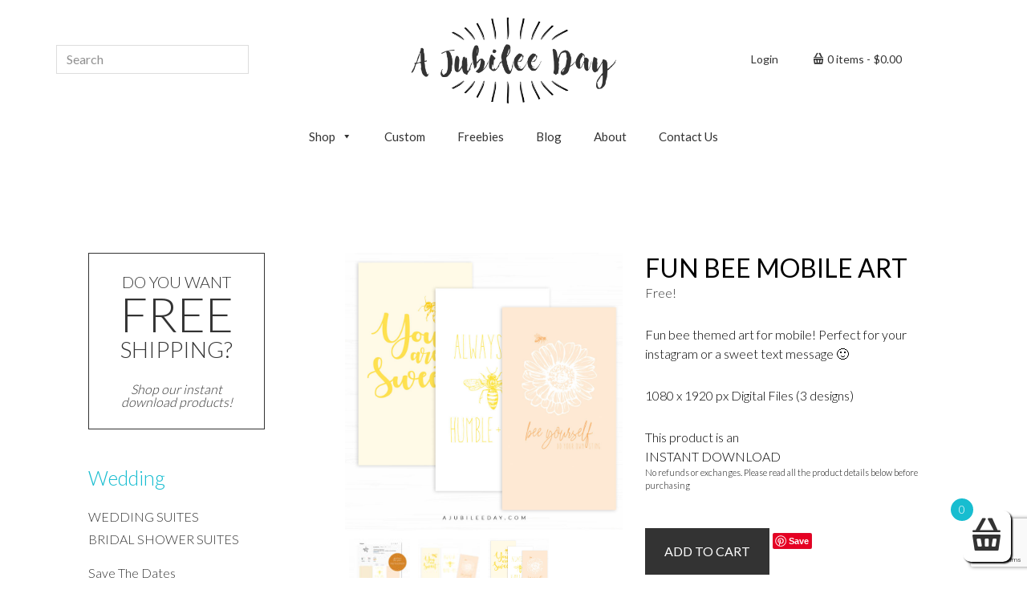

--- FILE ---
content_type: text/html; charset=UTF-8
request_url: https://ajubileeday.com/product/fun-bee-mobile-art/
body_size: 47639
content:
<!DOCTYPE html>
<html lang="en-US">
<head >
<meta charset="UTF-8" />
<meta name="viewport" content="width=device-width, initial-scale=1" />
<meta name='robots' content='index, follow, max-image-preview:large, max-snippet:-1, max-video-preview:-1' />

	<!-- This site is optimized with the Yoast SEO plugin v26.5 - https://yoast.com/wordpress/plugins/seo/ -->
	<title>Fun Bee Mobile Art - A Jubilee Day</title>
	<meta name="description" content="Trick or Treat, Smell My Feet! Greet all your trick or treaters with this cute wall decor. Hang it right by the candy bowl!" />
	<link rel="canonical" href="https://ajubileeday.com/product/fun-bee-mobile-art/" />
	<meta property="og:locale" content="en_US" />
	<meta property="og:type" content="article" />
	<meta property="og:title" content="Fun Bee Mobile Art - A Jubilee Day" />
	<meta property="og:description" content="Trick or Treat, Smell My Feet! Greet all your trick or treaters with this cute wall decor. Hang it right by the candy bowl!" />
	<meta property="og:url" content="https://ajubileeday.com/product/fun-bee-mobile-art/" />
	<meta property="og:site_name" content="A Jubilee Day" />
	<meta property="article:modified_time" content="2022-10-06T20:32:35+00:00" />
	<meta property="og:image" content="https://ajubileeday.com/wp-content/uploads/2020/05/AJD-bee-mobile-art.jpg" />
	<meta property="og:image:width" content="2000" />
	<meta property="og:image:height" content="2000" />
	<meta property="og:image:type" content="image/jpeg" />
	<meta name="twitter:card" content="summary_large_image" />
	<script type="application/ld+json" class="yoast-schema-graph">{"@context":"https://schema.org","@graph":[{"@type":"WebPage","@id":"https://ajubileeday.com/product/fun-bee-mobile-art/","url":"https://ajubileeday.com/product/fun-bee-mobile-art/","name":"Fun Bee Mobile Art - A Jubilee Day","isPartOf":{"@id":"https://ajubileeday.com/#website"},"primaryImageOfPage":{"@id":"https://ajubileeday.com/product/fun-bee-mobile-art/#primaryimage"},"image":{"@id":"https://ajubileeday.com/product/fun-bee-mobile-art/#primaryimage"},"thumbnailUrl":"https://ajubileeday.com/wp-content/uploads/2020/05/AJD-bee-mobile-art.jpg","datePublished":"2020-05-26T23:37:44+00:00","dateModified":"2022-10-06T20:32:35+00:00","description":"Trick or Treat, Smell My Feet! Greet all your trick or treaters with this cute wall decor. Hang it right by the candy bowl!","breadcrumb":{"@id":"https://ajubileeday.com/product/fun-bee-mobile-art/#breadcrumb"},"inLanguage":"en-US","potentialAction":[{"@type":"ReadAction","target":["https://ajubileeday.com/product/fun-bee-mobile-art/"]}]},{"@type":"ImageObject","inLanguage":"en-US","@id":"https://ajubileeday.com/product/fun-bee-mobile-art/#primaryimage","url":"https://ajubileeday.com/wp-content/uploads/2020/05/AJD-bee-mobile-art.jpg","contentUrl":"https://ajubileeday.com/wp-content/uploads/2020/05/AJD-bee-mobile-art.jpg","width":2000,"height":2000},{"@type":"BreadcrumbList","@id":"https://ajubileeday.com/product/fun-bee-mobile-art/#breadcrumb","itemListElement":[{"@type":"ListItem","position":1,"name":"Home","item":"https://ajubileeday.com/"},{"@type":"ListItem","position":2,"name":"Shop All Products","item":"https://ajubileeday.com/shop/"},{"@type":"ListItem","position":3,"name":"Fun Bee Mobile Art"}]},{"@type":"WebSite","@id":"https://ajubileeday.com/#website","url":"https://ajubileeday.com/","name":"A Jubilee Day","description":"Celebrate Everyday","publisher":{"@id":"https://ajubileeday.com/#organization"},"potentialAction":[{"@type":"SearchAction","target":{"@type":"EntryPoint","urlTemplate":"https://ajubileeday.com/?s={search_term_string}"},"query-input":{"@type":"PropertyValueSpecification","valueRequired":true,"valueName":"search_term_string"}}],"inLanguage":"en-US"},{"@type":"Organization","@id":"https://ajubileeday.com/#organization","name":"A Jubilee Day","url":"https://ajubileeday.com/","logo":{"@type":"ImageObject","inLanguage":"en-US","@id":"https://ajubileeday.com/#/schema/logo/image/","url":"https://ajubileeday.com/wp-content/uploads/2019/02/AJubileeDay-Logo.png","contentUrl":"https://ajubileeday.com/wp-content/uploads/2019/02/AJubileeDay-Logo.png","width":486,"height":198,"caption":"A Jubilee Day"},"image":{"@id":"https://ajubileeday.com/#/schema/logo/image/"},"sameAs":["https://www.instagram.com/ajubileeday/","https://www.pinterest.com/ajubileeday/"]}]}</script>
	<!-- / Yoast SEO plugin. -->


<link rel='dns-prefetch' href='//www.googletagmanager.com' />
<link rel='dns-prefetch' href='//assets.pinterest.com' />
<link rel='dns-prefetch' href='//fonts.googleapis.com' />
<link rel='dns-prefetch' href='//netdna.bootstrapcdn.com' />
<link rel="alternate" type="application/rss+xml" title="A Jubilee Day &raquo; Feed" href="https://ajubileeday.com/feed/" />
<link rel="alternate" type="application/rss+xml" title="A Jubilee Day &raquo; Comments Feed" href="https://ajubileeday.com/comments/feed/" />
<link rel="alternate" type="application/rss+xml" title="A Jubilee Day &raquo; Fun Bee Mobile Art Comments Feed" href="https://ajubileeday.com/product/fun-bee-mobile-art/feed/" />
<link rel="alternate" title="oEmbed (JSON)" type="application/json+oembed" href="https://ajubileeday.com/wp-json/oembed/1.0/embed?url=https%3A%2F%2Fajubileeday.com%2Fproduct%2Ffun-bee-mobile-art%2F" />
<link rel="alternate" title="oEmbed (XML)" type="text/xml+oembed" href="https://ajubileeday.com/wp-json/oembed/1.0/embed?url=https%3A%2F%2Fajubileeday.com%2Fproduct%2Ffun-bee-mobile-art%2F&#038;format=xml" />
<style id='wp-img-auto-sizes-contain-inline-css' type='text/css'>
img:is([sizes=auto i],[sizes^="auto," i]){contain-intrinsic-size:3000px 1500px}
/*# sourceURL=wp-img-auto-sizes-contain-inline-css */
</style>
<style id='wp-emoji-styles-inline-css' type='text/css'>

	img.wp-smiley, img.emoji {
		display: inline !important;
		border: none !important;
		box-shadow: none !important;
		height: 1em !important;
		width: 1em !important;
		margin: 0 0.07em !important;
		vertical-align: -0.1em !important;
		background: none !important;
		padding: 0 !important;
	}
/*# sourceURL=wp-emoji-styles-inline-css */
</style>
<style id='wp-block-library-inline-css' type='text/css'>
:root{--wp-block-synced-color:#7a00df;--wp-block-synced-color--rgb:122,0,223;--wp-bound-block-color:var(--wp-block-synced-color);--wp-editor-canvas-background:#ddd;--wp-admin-theme-color:#007cba;--wp-admin-theme-color--rgb:0,124,186;--wp-admin-theme-color-darker-10:#006ba1;--wp-admin-theme-color-darker-10--rgb:0,107,160.5;--wp-admin-theme-color-darker-20:#005a87;--wp-admin-theme-color-darker-20--rgb:0,90,135;--wp-admin-border-width-focus:2px}@media (min-resolution:192dpi){:root{--wp-admin-border-width-focus:1.5px}}.wp-element-button{cursor:pointer}:root .has-very-light-gray-background-color{background-color:#eee}:root .has-very-dark-gray-background-color{background-color:#313131}:root .has-very-light-gray-color{color:#eee}:root .has-very-dark-gray-color{color:#313131}:root .has-vivid-green-cyan-to-vivid-cyan-blue-gradient-background{background:linear-gradient(135deg,#00d084,#0693e3)}:root .has-purple-crush-gradient-background{background:linear-gradient(135deg,#34e2e4,#4721fb 50%,#ab1dfe)}:root .has-hazy-dawn-gradient-background{background:linear-gradient(135deg,#faaca8,#dad0ec)}:root .has-subdued-olive-gradient-background{background:linear-gradient(135deg,#fafae1,#67a671)}:root .has-atomic-cream-gradient-background{background:linear-gradient(135deg,#fdd79a,#004a59)}:root .has-nightshade-gradient-background{background:linear-gradient(135deg,#330968,#31cdcf)}:root .has-midnight-gradient-background{background:linear-gradient(135deg,#020381,#2874fc)}:root{--wp--preset--font-size--normal:16px;--wp--preset--font-size--huge:42px}.has-regular-font-size{font-size:1em}.has-larger-font-size{font-size:2.625em}.has-normal-font-size{font-size:var(--wp--preset--font-size--normal)}.has-huge-font-size{font-size:var(--wp--preset--font-size--huge)}.has-text-align-center{text-align:center}.has-text-align-left{text-align:left}.has-text-align-right{text-align:right}.has-fit-text{white-space:nowrap!important}#end-resizable-editor-section{display:none}.aligncenter{clear:both}.items-justified-left{justify-content:flex-start}.items-justified-center{justify-content:center}.items-justified-right{justify-content:flex-end}.items-justified-space-between{justify-content:space-between}.screen-reader-text{border:0;clip-path:inset(50%);height:1px;margin:-1px;overflow:hidden;padding:0;position:absolute;width:1px;word-wrap:normal!important}.screen-reader-text:focus{background-color:#ddd;clip-path:none;color:#444;display:block;font-size:1em;height:auto;left:5px;line-height:normal;padding:15px 23px 14px;text-decoration:none;top:5px;width:auto;z-index:100000}html :where(.has-border-color){border-style:solid}html :where([style*=border-top-color]){border-top-style:solid}html :where([style*=border-right-color]){border-right-style:solid}html :where([style*=border-bottom-color]){border-bottom-style:solid}html :where([style*=border-left-color]){border-left-style:solid}html :where([style*=border-width]){border-style:solid}html :where([style*=border-top-width]){border-top-style:solid}html :where([style*=border-right-width]){border-right-style:solid}html :where([style*=border-bottom-width]){border-bottom-style:solid}html :where([style*=border-left-width]){border-left-style:solid}html :where(img[class*=wp-image-]){height:auto;max-width:100%}:where(figure){margin:0 0 1em}html :where(.is-position-sticky){--wp-admin--admin-bar--position-offset:var(--wp-admin--admin-bar--height,0px)}@media screen and (max-width:600px){html :where(.is-position-sticky){--wp-admin--admin-bar--position-offset:0px}}

/*# sourceURL=wp-block-library-inline-css */
</style><link rel='stylesheet' id='wc-blocks-style-css' href='https://ajubileeday.com/wp-content/plugins/woocommerce/assets/client/blocks/wc-blocks.css?ver=wc-10.4.3' type='text/css' media='all' />
<style id='global-styles-inline-css' type='text/css'>
:root{--wp--preset--aspect-ratio--square: 1;--wp--preset--aspect-ratio--4-3: 4/3;--wp--preset--aspect-ratio--3-4: 3/4;--wp--preset--aspect-ratio--3-2: 3/2;--wp--preset--aspect-ratio--2-3: 2/3;--wp--preset--aspect-ratio--16-9: 16/9;--wp--preset--aspect-ratio--9-16: 9/16;--wp--preset--color--black: #000000;--wp--preset--color--cyan-bluish-gray: #abb8c3;--wp--preset--color--white: #ffffff;--wp--preset--color--pale-pink: #f78da7;--wp--preset--color--vivid-red: #cf2e2e;--wp--preset--color--luminous-vivid-orange: #ff6900;--wp--preset--color--luminous-vivid-amber: #fcb900;--wp--preset--color--light-green-cyan: #7bdcb5;--wp--preset--color--vivid-green-cyan: #00d084;--wp--preset--color--pale-cyan-blue: #8ed1fc;--wp--preset--color--vivid-cyan-blue: #0693e3;--wp--preset--color--vivid-purple: #9b51e0;--wp--preset--gradient--vivid-cyan-blue-to-vivid-purple: linear-gradient(135deg,rgb(6,147,227) 0%,rgb(155,81,224) 100%);--wp--preset--gradient--light-green-cyan-to-vivid-green-cyan: linear-gradient(135deg,rgb(122,220,180) 0%,rgb(0,208,130) 100%);--wp--preset--gradient--luminous-vivid-amber-to-luminous-vivid-orange: linear-gradient(135deg,rgb(252,185,0) 0%,rgb(255,105,0) 100%);--wp--preset--gradient--luminous-vivid-orange-to-vivid-red: linear-gradient(135deg,rgb(255,105,0) 0%,rgb(207,46,46) 100%);--wp--preset--gradient--very-light-gray-to-cyan-bluish-gray: linear-gradient(135deg,rgb(238,238,238) 0%,rgb(169,184,195) 100%);--wp--preset--gradient--cool-to-warm-spectrum: linear-gradient(135deg,rgb(74,234,220) 0%,rgb(151,120,209) 20%,rgb(207,42,186) 40%,rgb(238,44,130) 60%,rgb(251,105,98) 80%,rgb(254,248,76) 100%);--wp--preset--gradient--blush-light-purple: linear-gradient(135deg,rgb(255,206,236) 0%,rgb(152,150,240) 100%);--wp--preset--gradient--blush-bordeaux: linear-gradient(135deg,rgb(254,205,165) 0%,rgb(254,45,45) 50%,rgb(107,0,62) 100%);--wp--preset--gradient--luminous-dusk: linear-gradient(135deg,rgb(255,203,112) 0%,rgb(199,81,192) 50%,rgb(65,88,208) 100%);--wp--preset--gradient--pale-ocean: linear-gradient(135deg,rgb(255,245,203) 0%,rgb(182,227,212) 50%,rgb(51,167,181) 100%);--wp--preset--gradient--electric-grass: linear-gradient(135deg,rgb(202,248,128) 0%,rgb(113,206,126) 100%);--wp--preset--gradient--midnight: linear-gradient(135deg,rgb(2,3,129) 0%,rgb(40,116,252) 100%);--wp--preset--font-size--small: 13px;--wp--preset--font-size--medium: 20px;--wp--preset--font-size--large: 36px;--wp--preset--font-size--x-large: 42px;--wp--preset--spacing--20: 0.44rem;--wp--preset--spacing--30: 0.67rem;--wp--preset--spacing--40: 1rem;--wp--preset--spacing--50: 1.5rem;--wp--preset--spacing--60: 2.25rem;--wp--preset--spacing--70: 3.38rem;--wp--preset--spacing--80: 5.06rem;--wp--preset--shadow--natural: 6px 6px 9px rgba(0, 0, 0, 0.2);--wp--preset--shadow--deep: 12px 12px 50px rgba(0, 0, 0, 0.4);--wp--preset--shadow--sharp: 6px 6px 0px rgba(0, 0, 0, 0.2);--wp--preset--shadow--outlined: 6px 6px 0px -3px rgb(255, 255, 255), 6px 6px rgb(0, 0, 0);--wp--preset--shadow--crisp: 6px 6px 0px rgb(0, 0, 0);}:where(.is-layout-flex){gap: 0.5em;}:where(.is-layout-grid){gap: 0.5em;}body .is-layout-flex{display: flex;}.is-layout-flex{flex-wrap: wrap;align-items: center;}.is-layout-flex > :is(*, div){margin: 0;}body .is-layout-grid{display: grid;}.is-layout-grid > :is(*, div){margin: 0;}:where(.wp-block-columns.is-layout-flex){gap: 2em;}:where(.wp-block-columns.is-layout-grid){gap: 2em;}:where(.wp-block-post-template.is-layout-flex){gap: 1.25em;}:where(.wp-block-post-template.is-layout-grid){gap: 1.25em;}.has-black-color{color: var(--wp--preset--color--black) !important;}.has-cyan-bluish-gray-color{color: var(--wp--preset--color--cyan-bluish-gray) !important;}.has-white-color{color: var(--wp--preset--color--white) !important;}.has-pale-pink-color{color: var(--wp--preset--color--pale-pink) !important;}.has-vivid-red-color{color: var(--wp--preset--color--vivid-red) !important;}.has-luminous-vivid-orange-color{color: var(--wp--preset--color--luminous-vivid-orange) !important;}.has-luminous-vivid-amber-color{color: var(--wp--preset--color--luminous-vivid-amber) !important;}.has-light-green-cyan-color{color: var(--wp--preset--color--light-green-cyan) !important;}.has-vivid-green-cyan-color{color: var(--wp--preset--color--vivid-green-cyan) !important;}.has-pale-cyan-blue-color{color: var(--wp--preset--color--pale-cyan-blue) !important;}.has-vivid-cyan-blue-color{color: var(--wp--preset--color--vivid-cyan-blue) !important;}.has-vivid-purple-color{color: var(--wp--preset--color--vivid-purple) !important;}.has-black-background-color{background-color: var(--wp--preset--color--black) !important;}.has-cyan-bluish-gray-background-color{background-color: var(--wp--preset--color--cyan-bluish-gray) !important;}.has-white-background-color{background-color: var(--wp--preset--color--white) !important;}.has-pale-pink-background-color{background-color: var(--wp--preset--color--pale-pink) !important;}.has-vivid-red-background-color{background-color: var(--wp--preset--color--vivid-red) !important;}.has-luminous-vivid-orange-background-color{background-color: var(--wp--preset--color--luminous-vivid-orange) !important;}.has-luminous-vivid-amber-background-color{background-color: var(--wp--preset--color--luminous-vivid-amber) !important;}.has-light-green-cyan-background-color{background-color: var(--wp--preset--color--light-green-cyan) !important;}.has-vivid-green-cyan-background-color{background-color: var(--wp--preset--color--vivid-green-cyan) !important;}.has-pale-cyan-blue-background-color{background-color: var(--wp--preset--color--pale-cyan-blue) !important;}.has-vivid-cyan-blue-background-color{background-color: var(--wp--preset--color--vivid-cyan-blue) !important;}.has-vivid-purple-background-color{background-color: var(--wp--preset--color--vivid-purple) !important;}.has-black-border-color{border-color: var(--wp--preset--color--black) !important;}.has-cyan-bluish-gray-border-color{border-color: var(--wp--preset--color--cyan-bluish-gray) !important;}.has-white-border-color{border-color: var(--wp--preset--color--white) !important;}.has-pale-pink-border-color{border-color: var(--wp--preset--color--pale-pink) !important;}.has-vivid-red-border-color{border-color: var(--wp--preset--color--vivid-red) !important;}.has-luminous-vivid-orange-border-color{border-color: var(--wp--preset--color--luminous-vivid-orange) !important;}.has-luminous-vivid-amber-border-color{border-color: var(--wp--preset--color--luminous-vivid-amber) !important;}.has-light-green-cyan-border-color{border-color: var(--wp--preset--color--light-green-cyan) !important;}.has-vivid-green-cyan-border-color{border-color: var(--wp--preset--color--vivid-green-cyan) !important;}.has-pale-cyan-blue-border-color{border-color: var(--wp--preset--color--pale-cyan-blue) !important;}.has-vivid-cyan-blue-border-color{border-color: var(--wp--preset--color--vivid-cyan-blue) !important;}.has-vivid-purple-border-color{border-color: var(--wp--preset--color--vivid-purple) !important;}.has-vivid-cyan-blue-to-vivid-purple-gradient-background{background: var(--wp--preset--gradient--vivid-cyan-blue-to-vivid-purple) !important;}.has-light-green-cyan-to-vivid-green-cyan-gradient-background{background: var(--wp--preset--gradient--light-green-cyan-to-vivid-green-cyan) !important;}.has-luminous-vivid-amber-to-luminous-vivid-orange-gradient-background{background: var(--wp--preset--gradient--luminous-vivid-amber-to-luminous-vivid-orange) !important;}.has-luminous-vivid-orange-to-vivid-red-gradient-background{background: var(--wp--preset--gradient--luminous-vivid-orange-to-vivid-red) !important;}.has-very-light-gray-to-cyan-bluish-gray-gradient-background{background: var(--wp--preset--gradient--very-light-gray-to-cyan-bluish-gray) !important;}.has-cool-to-warm-spectrum-gradient-background{background: var(--wp--preset--gradient--cool-to-warm-spectrum) !important;}.has-blush-light-purple-gradient-background{background: var(--wp--preset--gradient--blush-light-purple) !important;}.has-blush-bordeaux-gradient-background{background: var(--wp--preset--gradient--blush-bordeaux) !important;}.has-luminous-dusk-gradient-background{background: var(--wp--preset--gradient--luminous-dusk) !important;}.has-pale-ocean-gradient-background{background: var(--wp--preset--gradient--pale-ocean) !important;}.has-electric-grass-gradient-background{background: var(--wp--preset--gradient--electric-grass) !important;}.has-midnight-gradient-background{background: var(--wp--preset--gradient--midnight) !important;}.has-small-font-size{font-size: var(--wp--preset--font-size--small) !important;}.has-medium-font-size{font-size: var(--wp--preset--font-size--medium) !important;}.has-large-font-size{font-size: var(--wp--preset--font-size--large) !important;}.has-x-large-font-size{font-size: var(--wp--preset--font-size--x-large) !important;}
/*# sourceURL=global-styles-inline-css */
</style>

<style id='classic-theme-styles-inline-css' type='text/css'>
/*! This file is auto-generated */
.wp-block-button__link{color:#fff;background-color:#32373c;border-radius:9999px;box-shadow:none;text-decoration:none;padding:calc(.667em + 2px) calc(1.333em + 2px);font-size:1.125em}.wp-block-file__button{background:#32373c;color:#fff;text-decoration:none}
/*# sourceURL=/wp-includes/css/classic-themes.min.css */
</style>
<link rel='stylesheet' id='contact-form-7-css' href='https://ajubileeday.com/wp-content/plugins/contact-form-7/includes/css/styles.css?ver=6.1.4' type='text/css' media='all' />
<link rel='stylesheet' id='photoswipe-css' href='https://ajubileeday.com/wp-content/plugins/woocommerce/assets/css/photoswipe/photoswipe.min.css?ver=10.4.3' type='text/css' media='all' />
<link rel='stylesheet' id='photoswipe-default-skin-css' href='https://ajubileeday.com/wp-content/plugins/woocommerce/assets/css/photoswipe/default-skin/default-skin.min.css?ver=10.4.3' type='text/css' media='all' />
<link rel='stylesheet' id='woocommerce-layout-css' href='https://ajubileeday.com/wp-content/plugins/woocommerce/assets/css/woocommerce-layout.css?ver=10.4.3' type='text/css' media='all' />
<link rel='stylesheet' id='woocommerce-smallscreen-css' href='https://ajubileeday.com/wp-content/plugins/woocommerce/assets/css/woocommerce-smallscreen.css?ver=10.4.3' type='text/css' media='only screen and (max-width: 768px)' />
<link rel='stylesheet' id='woocommerce-general-css' href='https://ajubileeday.com/wp-content/plugins/woocommerce/assets/css/woocommerce.css?ver=10.4.3' type='text/css' media='all' />
<style id='woocommerce-inline-inline-css' type='text/css'>
.woocommerce form .form-row .required { visibility: visible; }
/*# sourceURL=woocommerce-inline-inline-css */
</style>
<link rel='stylesheet' id='woocommerce-product-attachment-css' href='https://ajubileeday.com/wp-content/plugins/woo-product-attachment/public/css/woocommerce-product-attachment-public.css?ver=2.1.6' type='text/css' media='all' />
<link rel='stylesheet' id='megamenu-css' href='https://ajubileeday.com/wp-content/uploads/maxmegamenu/style.css?ver=2c88fd' type='text/css' media='all' />
<link rel='stylesheet' id='dashicons-css' href='https://ajubileeday.com/wp-includes/css/dashicons.min.css?ver=6.9' type='text/css' media='all' />
<link rel='stylesheet' id='a-jubilee-day-fonts-css' href='//fonts.googleapis.com/css?family=Source+Sans+Pro%3A400%2C600%2C700&#038;ver=1.0' type='text/css' media='all' />
<link rel='stylesheet' id='google-font-lato-css' href='//fonts.googleapis.com/css?family=Lato%3A300%2C400&#038;ver=1.0' type='text/css' media='all' />
<link rel='stylesheet' id='font-awesome-css' href='//netdna.bootstrapcdn.com/font-awesome/4.4.0/css/font-awesome.css?ver=6.9' type='text/css' media='all' />
<link rel='stylesheet' id='wpmenucart-icons-css' href='https://ajubileeday.com/wp-content/plugins/wp-menu-cart-pro/assets/css/wpmenucart-icons-pro.css?ver=3.1.4' type='text/css' media='all' />
<link rel='stylesheet' id='wpmenucart-css' href='https://ajubileeday.com/wp-content/plugins/wp-menu-cart-pro/assets/css/wpmenucart-main.css?ver=3.1.4' type='text/css' media='all' />
<link rel='stylesheet' id='wc_stripe_express_checkout_style-css' href='https://ajubileeday.com/wp-content/plugins/woocommerce-gateway-stripe/build/express-checkout.css?ver=f49792bd42ded7e3e1cb' type='text/css' media='all' />
<link rel='stylesheet' id='xoo-cp-style-css' href='https://ajubileeday.com/wp-content/plugins/WooCommerce%20cart%20pop-up%20Premium/assets/css/xoo-cp-style.css?ver=1.2' type='text/css' media='all' />
<link rel='stylesheet' id='xoo-scrollbar-style-css' href='https://ajubileeday.com/wp-content/plugins/WooCommerce%20cart%20pop-up%20Premium/lib/scrollbar/jquery.mCustomScrollbar.min.css?ver=6.9' type='text/css' media='all' />
<link rel='stylesheet' id='xoo-cp-icon-style-css' href='https://ajubileeday.com/wp-content/plugins/WooCommerce%20cart%20pop-up%20Premium/lib/fonts/xoo-cp-icon-style.css?ver=6.9' type='text/css' media='all' />
<link rel='stylesheet' id='a-jubilee-day-css' href='https://ajubileeday.com/wp-content/themes/a-jubilee-day/style.css?ver=1.0' type='text/css' media='all' />
<script type="text/javascript" id="woocommerce-google-analytics-integration-gtag-js-after">
/* <![CDATA[ */
/* Google Analytics for WooCommerce (gtag.js) */
					window.dataLayer = window.dataLayer || [];
					function gtag(){dataLayer.push(arguments);}
					// Set up default consent state.
					for ( const mode of [{"analytics_storage":"denied","ad_storage":"denied","ad_user_data":"denied","ad_personalization":"denied","region":["AT","BE","BG","HR","CY","CZ","DK","EE","FI","FR","DE","GR","HU","IS","IE","IT","LV","LI","LT","LU","MT","NL","NO","PL","PT","RO","SK","SI","ES","SE","GB","CH"]}] || [] ) {
						gtag( "consent", "default", { "wait_for_update": 500, ...mode } );
					}
					gtag("js", new Date());
					gtag("set", "developer_id.dOGY3NW", true);
					gtag("config", "UA-16286981-11", {"track_404":true,"allow_google_signals":true,"logged_in":false,"linker":{"domains":[],"allow_incoming":false},"custom_map":{"dimension1":"logged_in"}});
//# sourceURL=woocommerce-google-analytics-integration-gtag-js-after
/* ]]> */
</script>
<script type="text/javascript" src="https://ajubileeday.com/wp-includes/js/jquery/jquery.min.js?ver=3.7.1" id="jquery-core-js"></script>
<script type="text/javascript" src="https://ajubileeday.com/wp-includes/js/jquery/jquery-migrate.min.js?ver=3.4.1" id="jquery-migrate-js"></script>
<script type="text/javascript" id="email-newsletter-widget-scripts-js-extra">
/* <![CDATA[ */
var email_newsletter_widget_scripts = {"ajax_url":"https://ajubileeday.com/wp-admin/admin-ajax.php","empty_email":"Please write your Email!","saving":"Saving..."};
//# sourceURL=email-newsletter-widget-scripts-js-extra
/* ]]> */
</script>
<script type="text/javascript" src="https://ajubileeday.com/wp-content/plugins/e-newsletter/email-newsletter-files/js/widget_script.js?ver=4" id="email-newsletter-widget-scripts-js"></script>
<script type="text/javascript" src="https://ajubileeday.com/wp-content/plugins/woocommerce/assets/js/photoswipe/photoswipe.min.js?ver=4.1.1-wc.10.4.3" id="wc-photoswipe-js" defer="defer" data-wp-strategy="defer"></script>
<script type="text/javascript" src="https://ajubileeday.com/wp-content/plugins/woocommerce/assets/js/photoswipe/photoswipe-ui-default.min.js?ver=4.1.1-wc.10.4.3" id="wc-photoswipe-ui-default-js" defer="defer" data-wp-strategy="defer"></script>
<script type="text/javascript" id="wc-single-product-js-extra">
/* <![CDATA[ */
var wc_single_product_params = {"i18n_required_rating_text":"Please select a rating","i18n_rating_options":["1 of 5 stars","2 of 5 stars","3 of 5 stars","4 of 5 stars","5 of 5 stars"],"i18n_product_gallery_trigger_text":"View full-screen image gallery","review_rating_required":"yes","flexslider":{"rtl":false,"animation":"slide","smoothHeight":true,"directionNav":false,"controlNav":"thumbnails","slideshow":false,"animationSpeed":500,"animationLoop":false,"allowOneSlide":false},"zoom_enabled":"","zoom_options":[],"photoswipe_enabled":"1","photoswipe_options":{"shareEl":false,"closeOnScroll":false,"history":false,"hideAnimationDuration":0,"showAnimationDuration":0},"flexslider_enabled":""};
//# sourceURL=wc-single-product-js-extra
/* ]]> */
</script>
<script type="text/javascript" src="https://ajubileeday.com/wp-content/plugins/woocommerce/assets/js/frontend/single-product.min.js?ver=10.4.3" id="wc-single-product-js" defer="defer" data-wp-strategy="defer"></script>
<script type="text/javascript" src="https://ajubileeday.com/wp-content/plugins/woocommerce/assets/js/jquery-blockui/jquery.blockUI.min.js?ver=2.7.0-wc.10.4.3" id="wc-jquery-blockui-js" defer="defer" data-wp-strategy="defer"></script>
<script type="text/javascript" src="https://ajubileeday.com/wp-content/plugins/woocommerce/assets/js/js-cookie/js.cookie.min.js?ver=2.1.4-wc.10.4.3" id="wc-js-cookie-js" defer="defer" data-wp-strategy="defer"></script>
<script type="text/javascript" id="woocommerce-js-extra">
/* <![CDATA[ */
var woocommerce_params = {"ajax_url":"/wp-admin/admin-ajax.php","wc_ajax_url":"/?wc-ajax=%%endpoint%%","i18n_password_show":"Show password","i18n_password_hide":"Hide password"};
//# sourceURL=woocommerce-js-extra
/* ]]> */
</script>
<script type="text/javascript" src="https://ajubileeday.com/wp-content/plugins/woocommerce/assets/js/frontend/woocommerce.min.js?ver=10.4.3" id="woocommerce-js" defer="defer" data-wp-strategy="defer"></script>
<script type="text/javascript" src="https://ajubileeday.com/wp-content/plugins/woo-product-attachment/public/js/woocommerce-product-attachment-public.js?ver=2.1.6" id="woocommerce-product-attachment-js"></script>
<script type="text/javascript" src="//assets.pinterest.com/js/pinit.js" id="pin-it-js"></script>
<script type="text/javascript" id="wpmenucart-js-extra">
/* <![CDATA[ */
var wpmenucart_ajax = {"ajaxurl":"https://ajubileeday.com/wp-admin/admin-ajax.php","nonce":"bae425fb44"};
//# sourceURL=wpmenucart-js-extra
/* ]]> */
</script>
<script type="text/javascript" src="https://ajubileeday.com/wp-content/plugins/wp-menu-cart-pro/assets/js/wpmenucart.js?ver=3.1.4" id="wpmenucart-js"></script>
<script type="text/javascript" id="wpmenucart-ajax-assist-js-extra">
/* <![CDATA[ */
var wpmenucart_ajax_assist = {"shop_plugin":"WooCommerce","always_display":"1"};
//# sourceURL=wpmenucart-ajax-assist-js-extra
/* ]]> */
</script>
<script type="text/javascript" src="https://ajubileeday.com/wp-content/plugins/wp-menu-cart-pro/assets/js/wpmenucart-ajax-assist.js?ver=3.1.4" id="wpmenucart-ajax-assist-js"></script>
<script type="text/javascript" src="https://ajubileeday.com/wp-content/plugins/WooCommerce%20cart%20pop-up%20Premium/lib/scrollbar/jquery.mCustomScrollbar.concat.min.js?ver=6.9" id="xoo-scrollbar-js-js"></script>
<link rel="https://api.w.org/" href="https://ajubileeday.com/wp-json/" /><link rel="alternate" title="JSON" type="application/json" href="https://ajubileeday.com/wp-json/wp/v2/product/4218" /><link rel="EditURI" type="application/rsd+xml" title="RSD" href="https://ajubileeday.com/xmlrpc.php?rsd" />
<meta name="generator" content="WordPress 6.9" />
<meta name="generator" content="WooCommerce 10.4.3" />
<link rel='shortlink' href='https://ajubileeday.com/?p=4218' />
<style>
		table.xoo-cp-cart tr.xoo-cp-ths{
			background-color: #eeeeee;
		}
		tr.xoo-cp-ths th{
			color: #333333;
		}
		.xoo-cp-container{
			max-width: 650px;
			background-color: #ffffff;
			background-image: url();
		}
		.xoo-cp-container , li.xoo-cp-rel-sing h3 , li.xoo-cp-rel-sing .product_price , input.xoo-cp-qty , li.xoo-cp-rel-sing .amount , .xoo-cp-empct , .xoo-cp-ptitle a{
			color: #000000
		}
		.xcp-chng ,.xoo-cp-qtybox{
    		border-color: #000000;
		}
		input.xoo-cp-qty{
			background-color: #ffffff;
		}
		.xcp-btn{
			background-color: #18bdd0;
			color: #ffffff;
			font-size: 12px;
			border-radius: 12px;
			border: 1px solid #18bdd0;
		}
		.xcp-btn:hover{
			color: #ffffff;
		}
		td.xoo-cp-pimg{
			width: 30%;
		}
		table.xoo-cp-cart , table.xoo-cp-cart td{
			border: 0;
		}
		table.xoo-cp-cart tr{
			border-top: 1px solid;
			border-bottom: 1px solid;
			border-color: #eeeeee;
		}
		.xoo-cp-rel-sing{
		    width: 19.333333333333%;
		    display: inline-block;
		    margin: 0 7%;
		    float: left;
		    text-align: center;
		}
		.xoo-cp-rel-sing h3 , .xoo-cp-rel-sing span.amount{
			font-size: 13px;
		}

		.xoo-cp-basket{
			background-color: #ffffff;
		}
		.xcp-bk-icon{
   			font-size: 40px;
   			color: #333333;
		}
		.xcp-bk-count{
			color: #ffffff;
			background-color: #18bdd0;
		}

		i.xoo-cp-close{
			color: #c36980;
		}

		.xoo-cp-hdtxt , span.xcp-rel-head{
			background-color: #eeeeee;
			color: #333333;
			font-size: 12px;
		}
		
		.xoo-cp-hdtxt{
			border-bottom: 1px solid #333333;
		}

		span.xcp-rel-head{
			border-bottom: 1px solid #333333;
			border-top: 1px solid #333333;
		}

		td.xoo-cp-remove .xcp-icon{
			color: #c36980;
		}

		table.xoo-cp-cart td.xoo-cp-ptitle{
			width: 40%;
			text-align: left;
		}

		.xoo-cp-variations{
			float: left;
		}
	</style><link rel="icon" href="https://ajubileeday.com/wp-content/themes/a-jubilee-day/images/favicon.ico" />
<link rel="pingback" href="https://ajubileeday.com/xmlrpc.php" />
<style type="text/css">.site-title a { background: url(https://ajubileeday.com/wp-content/uploads/2016/11/web-logo.png) no-repeat !important; }</style>
	<noscript><style>.woocommerce-product-gallery{ opacity: 1 !important; }</style></noscript>
	<style type="text/css">/** Mega Menu CSS: fs **/</style>
<link rel='stylesheet' id='wc-stripe-blocks-checkout-style-css' href='https://ajubileeday.com/wp-content/plugins/woocommerce-gateway-stripe/build/upe-blocks.css?ver=1e1661bb3db973deba05' type='text/css' media='all' />
<link rel='stylesheet' id='wc-stripe-upe-classic-css' href='https://ajubileeday.com/wp-content/plugins/woocommerce-gateway-stripe/build/upe-classic.css?ver=10.2.0' type='text/css' media='all' />
<link rel='stylesheet' id='stripelink_styles-css' href='https://ajubileeday.com/wp-content/plugins/woocommerce-gateway-stripe/assets/css/stripe-link.css?ver=10.2.0' type='text/css' media='all' />
</head>
<body class="wp-singular product-template-default single single-product postid-4218 wp-theme-genesis wp-child-theme-a-jubilee-day theme-genesis woocommerce woocommerce-page woocommerce-no-js mega-menu-primary custom-header header-image header-full-width sidebar-content-sidebar" itemscope itemtype="https://schema.org/WebPage"><div class="site-container"><ul class="genesis-skip-link"><li><a href="#genesis-nav-primary" class="screen-reader-shortcut"> Skip to primary navigation</a></li><li><a href="#genesis-content" class="screen-reader-shortcut"> Skip to content</a></li><li><a href="#genesis-sidebar-primary" class="screen-reader-shortcut"> Skip to primary sidebar</a></li><li><a href="#genesis-sidebar-secondary" class="screen-reader-shortcut"> Skip to secondary sidebar</a></li><li><a href="#genesis-footer-widgets" class="screen-reader-shortcut"> Skip to footer</a></li></ul><header class="site-header" itemscope itemtype="https://schema.org/WPHeader"><div class="wrap"><div class="title-area"><p class="site-title" itemprop="headline"><a href="https://ajubileeday.com/">A Jubilee Day</a></p><p class="site-description" itemprop="description">Celebrate Everyday</p></div><div class="header-left widget-area"><section id="search-3" class="widget widget_search"><div class="widget-wrap"><form class="search-form" itemprop="potentialAction" itemscope itemtype="https://schema.org/SearchAction" method="get" action="https://ajubileeday.com/" role="search"><label class="search-form-label screen-reader-text" for="searchform-697666b2be42a0.64857831">Search</label><input class="search-form-input" type="search" itemprop="query-input" name="s" id="searchform-697666b2be42a0.64857831" placeholder="Search"><input class="search-form-submit" type="submit" value="Search"><meta itemprop="target" content="https://ajubileeday.com/?s={s}"></form></div></section>
</div><div class="genesis-nav-menu"><ul id="menu-top-right-logged-out" class="menu"><li id="menu-item-25" class="menu-item menu-item-type-post_type menu-item-object-page menu-item-25"><a href="https://ajubileeday.com/login/" itemprop="url">Login</a></li>
<li class="wpmenucart wpmenucartli wpmenucart-display-standard menu-item menu-item-type-post_type menu-item-object-page menu-item-25 mega-menu-item menu-item-has-children mega-menu-item-has-children ajd empty" style="">
	
	
	<a class="wpmenucart-contents empty-wpmenucart-visible mega-menu-link" href="https://ajubileeday.com/shop/" title="Start shopping">
		<i class="wpmenucart-icon-shopping-cart-4"></i><span class="cartcontents">0 items</span><span class="amount">&#36;0.00</span>
	</a>
	
	
	<ul class="sub-menu wpmenucart empty mega-sub-menu ajd" style="">
		
		
		<li class="menu-item wpmenucart-submenu-item clearfix mega-menu-item ajd empty-cart">
			<a href="https://ajubileeday.com/shop/" class="clearfix mega-menu-link ajd">
				your cart is currently empty
			</a>
		</li>
		
		
	</ul>
	
	
</li></ul></div></div></header><nav class="nav-primary" aria-label="Main" itemscope itemtype="https://schema.org/SiteNavigationElement" id="genesis-nav-primary"><div class="wrap"><div id="mega-menu-wrap-primary" class="mega-menu-wrap"><div class="mega-menu-toggle"><div class="mega-toggle-blocks-left"></div><div class="mega-toggle-blocks-center"><div class='mega-toggle-block mega-menu-toggle-block mega-toggle-block-1' id='mega-toggle-block-1' tabindex='0'><span class='mega-toggle-label' role='button' aria-expanded='false'><span class='mega-toggle-label-closed'>MENU</span><span class='mega-toggle-label-open'>MENU</span></span></div></div><div class="mega-toggle-blocks-right"></div></div><ul id="mega-menu-primary" class="mega-menu max-mega-menu mega-menu-horizontal mega-no-js" data-event="hover_intent" data-effect="fade_up" data-effect-speed="200" data-effect-mobile="disabled" data-effect-speed-mobile="0" data-mobile-force-width="false" data-second-click="go" data-document-click="collapse" data-vertical-behaviour="standard" data-breakpoint="1024" data-unbind="true" data-mobile-state="collapse_all" data-mobile-direction="vertical" data-hover-intent-timeout="300" data-hover-intent-interval="100"><li class="mega-menu-item mega-menu-item-type-post_type mega-menu-item-object-page mega-menu-item-has-children mega-current_page_parent mega-menu-megamenu mega-align-bottom-left mega-menu-megamenu mega-menu-item-20" id="mega-menu-item-20"><a class="mega-menu-link" href="https://ajubileeday.com/shop/" aria-expanded="false" tabindex="0">Shop<span class="mega-indicator" aria-hidden="true"></span></a>
<ul class="mega-sub-menu">
<li class="mega-menu-item mega-menu-item-type-widget widget_media_image mega-menu-column-standard mega-menu-columns-2-of-6 mega-menu-item-media_image-2" style="--columns:6; --span:2" id="mega-menu-item-media_image-2"><a href="https://ajubileeday.com/product-category/art/children/"><img width="1200" height="1200" src="https://ajubileeday.com/wp-content/uploads/2020/08/back-to-school-SALE-1.jpg" class="image wp-image-4439  attachment-full size-full" alt="" style="max-width: 100%; height: auto;" decoding="async" fetchpriority="high" srcset="https://ajubileeday.com/wp-content/uploads/2020/08/back-to-school-SALE-1.jpg 1200w, https://ajubileeday.com/wp-content/uploads/2020/08/back-to-school-SALE-1-300x300.jpg 300w, https://ajubileeday.com/wp-content/uploads/2020/08/back-to-school-SALE-1-1024x1024.jpg 1024w, https://ajubileeday.com/wp-content/uploads/2020/08/back-to-school-SALE-1-150x150.jpg 150w, https://ajubileeday.com/wp-content/uploads/2020/08/back-to-school-SALE-1-768x768.jpg 768w, https://ajubileeday.com/wp-content/uploads/2020/08/back-to-school-SALE-1-400x400.jpg 400w, https://ajubileeday.com/wp-content/uploads/2020/08/back-to-school-SALE-1-900x900.jpg 900w, https://ajubileeday.com/wp-content/uploads/2020/08/back-to-school-SALE-1-100x100.jpg 100w" sizes="(max-width: 1200px) 100vw, 1200px" /></a></li><li class="mega-menu-item mega-menu-item-type-taxonomy mega-menu-item-object-product_cat mega-current-product-ancestor mega-current-menu-parent mega-current-product-parent mega-menu-item-has-children mega-menu-column-standard mega-menu-columns-1-of-6 mega-menu-item-1451" style="--columns:6; --span:1" id="mega-menu-item-1451"><a class="mega-menu-link" href="https://ajubileeday.com/product-category/art/">Art<span class="mega-indicator" aria-hidden="true"></span></a>
	<ul class="mega-sub-menu">
<li class="mega-menu-item mega-menu-item-type-taxonomy mega-menu-item-object-product_cat mega-menu-item-1452" id="mega-menu-item-1452"><a class="mega-menu-link" href="https://ajubileeday.com/product-category/art/bathroom/">Bathroom</a></li><li class="mega-menu-item mega-menu-item-type-taxonomy mega-menu-item-object-product_cat mega-menu-item-1453" id="mega-menu-item-1453"><a class="mega-menu-link" href="https://ajubileeday.com/product-category/art/bedroom/">Bedroom</a></li><li class="mega-menu-item mega-menu-item-type-taxonomy mega-menu-item-object-product_cat mega-menu-item-3997" id="mega-menu-item-3997"><a class="mega-menu-link" href="https://ajubileeday.com/product-category/art/children/">Children</a></li><li class="mega-menu-item mega-menu-item-type-taxonomy mega-menu-item-object-product_cat mega-current-product-ancestor mega-current-menu-parent mega-current-product-parent mega-menu-item-1454" id="mega-menu-item-1454"><a class="mega-menu-link" href="https://ajubileeday.com/product-category/art/funny/">Funny</a></li><li class="mega-menu-item mega-menu-item-type-taxonomy mega-menu-item-object-product_cat mega-current-product-ancestor mega-current-menu-parent mega-current-product-parent mega-menu-item-1455" id="mega-menu-item-1455"><a class="mega-menu-link" href="https://ajubileeday.com/product-category/art/inspirational/">Inspirational</a></li><li class="mega-menu-item mega-menu-item-type-taxonomy mega-menu-item-object-product_cat mega-menu-item-1456" id="mega-menu-item-1456"><a class="mega-menu-link" href="https://ajubileeday.com/product-category/art/kitchen/">Kitchen</a></li><li class="mega-menu-item mega-menu-item-type-taxonomy mega-menu-item-object-product_cat mega-menu-item-1457" id="mega-menu-item-1457"><a class="mega-menu-link" href="https://ajubileeday.com/product-category/art/love/">Love</a></li><li class="mega-menu-item mega-menu-item-type-taxonomy mega-menu-item-object-product_cat mega-menu-item-1458" id="mega-menu-item-1458"><a class="mega-menu-link" href="https://ajubileeday.com/product-category/art/nursery/">Nursery</a></li><li class="mega-menu-item mega-menu-item-type-taxonomy mega-menu-item-object-product_cat mega-menu-item-1459" id="mega-menu-item-1459"><a class="mega-menu-link" href="https://ajubileeday.com/product-category/art/religious/">Religious</a></li><li class="mega-menu-item mega-menu-item-type-taxonomy mega-menu-item-object-product_cat mega-current-product-ancestor mega-current-menu-parent mega-current-product-parent mega-menu-item-4210" id="mega-menu-item-4210"><a class="mega-menu-link" href="https://ajubileeday.com/product-category/art/mobile/">Mobile</a></li>	</ul>
</li><li class="mega-menu-item mega-menu-item-type-taxonomy mega-menu-item-object-product_cat mega-menu-item-has-children mega-menu-column-standard mega-menu-columns-1-of-6 mega-menu-item-1469" style="--columns:6; --span:1" id="mega-menu-item-1469"><a class="mega-menu-link" href="https://ajubileeday.com/product-category/wedding/">Wedding<span class="mega-indicator" aria-hidden="true"></span></a>
	<ul class="mega-sub-menu">
<li class="mega-menu-item mega-menu-item-type-taxonomy mega-menu-item-object-product_cat mega-menu-item-1480" id="mega-menu-item-1480"><a class="mega-menu-link" href="https://ajubileeday.com/product-category/wedding/wedding-suites/">Wedding Suites</a></li><li class="mega-menu-item mega-menu-item-type-taxonomy mega-menu-item-object-product_cat mega-menu-item-1472" id="mega-menu-item-1472"><a class="mega-menu-link" href="https://ajubileeday.com/product-category/wedding/bridal-shower-suites/">Bridal Shower Suites</a></li><li class="mega-menu-item mega-menu-item-type-taxonomy mega-menu-item-object-product_cat mega-menu-item-1477" id="mega-menu-item-1477"><a class="mega-menu-link" href="https://ajubileeday.com/product-category/wedding/save-the-dates/">Save The Dates</a></li><li class="mega-menu-item mega-menu-item-type-taxonomy mega-menu-item-object-product_cat mega-menu-item-1479" id="mega-menu-item-1479"><a class="mega-menu-link" href="https://ajubileeday.com/product-category/wedding/wedding-party/">Wedding Party</a></li><li class="mega-menu-item mega-menu-item-type-taxonomy mega-menu-item-object-product_cat mega-menu-item-1475" id="mega-menu-item-1475"><a class="mega-menu-link" href="https://ajubileeday.com/product-category/wedding/invitations/">Invitations</a></li><li class="mega-menu-item mega-menu-item-type-taxonomy mega-menu-item-object-product_cat mega-menu-item-1476" id="mega-menu-item-1476"><a class="mega-menu-link" href="https://ajubileeday.com/product-category/wedding/invitations-shower/">Invitations (Shower)</a></li><li class="mega-menu-item mega-menu-item-type-taxonomy mega-menu-item-object-product_cat mega-menu-item-1473" id="mega-menu-item-1473"><a class="mega-menu-link" href="https://ajubileeday.com/product-category/wedding/ceremony-reception/">Ceremony & Reception</a></li><li class="mega-menu-item mega-menu-item-type-taxonomy mega-menu-item-object-product_cat mega-menu-item-1478" id="mega-menu-item-1478"><a class="mega-menu-link" href="https://ajubileeday.com/product-category/wedding/thank-yous/">Thank Yous</a></li><li class="mega-menu-item mega-menu-item-type-taxonomy mega-menu-item-object-product_cat mega-menu-item-1471" id="mega-menu-item-1471"><a class="mega-menu-link" href="https://ajubileeday.com/product-category/wedding/bridal-shower-extras/">Bridal Shower Extras</a></li><li class="mega-menu-item mega-menu-item-type-taxonomy mega-menu-item-object-product_cat mega-menu-item-1474" id="mega-menu-item-1474"><a class="mega-menu-link" href="https://ajubileeday.com/product-category/wedding/game-cards/">Game Cards</a></li><li class="mega-menu-item mega-menu-item-type-taxonomy mega-menu-item-object-product_cat mega-menu-item-1481" id="mega-menu-item-1481"><a class="mega-menu-link" href="https://ajubileeday.com/product-category/wedding/wine-bottle-labels/">Wine Bottle Labels</a></li><li class="mega-menu-item mega-menu-item-type-taxonomy mega-menu-item-object-product_cat mega-menu-item-1470" id="mega-menu-item-1470"><a class="mega-menu-link" href="https://ajubileeday.com/product-category/wedding/bachelorette/">Bachelorette</a></li><li class="mega-menu-item mega-menu-item-type-taxonomy mega-menu-item-object-product_cat mega-menu-item-4113" id="mega-menu-item-4113"><a class="mega-menu-link" href="https://ajubileeday.com/product-category/wedding/change-of-date-wedding/">Change of Date</a></li>	</ul>
</li><li class="mega-menu-item mega-menu-item-type-taxonomy mega-menu-item-object-product_cat mega-menu-item-has-children mega-menu-column-standard mega-menu-columns-1-of-6 mega-menu-item-1460" style="--columns:6; --span:1" id="mega-menu-item-1460"><a class="mega-menu-link" href="https://ajubileeday.com/product-category/baby/">Baby<span class="mega-indicator" aria-hidden="true"></span></a>
	<ul class="mega-sub-menu">
<li class="mega-menu-item mega-menu-item-type-taxonomy mega-menu-item-object-product_cat mega-menu-item-1461" id="mega-menu-item-1461"><a class="mega-menu-link" href="https://ajubileeday.com/product-category/baby/baby-shower-suites/">Baby Shower Suites</a></li><li class="mega-menu-item mega-menu-item-type-taxonomy mega-menu-item-object-product_cat mega-menu-item-1464" id="mega-menu-item-1464"><a class="mega-menu-link" href="https://ajubileeday.com/product-category/baby/invitations-baby/">Invitations</a></li><li class="mega-menu-item mega-menu-item-type-taxonomy mega-menu-item-object-product_cat mega-menu-item-1465" id="mega-menu-item-1465"><a class="mega-menu-link" href="https://ajubileeday.com/product-category/baby/thank-yous-baby/">Thank Yous</a></li><li class="mega-menu-item mega-menu-item-type-taxonomy mega-menu-item-object-product_cat mega-menu-item-1463" id="mega-menu-item-1463"><a class="mega-menu-link" href="https://ajubileeday.com/product-category/baby/game-cards-baby/">Game Cards</a></li><li class="mega-menu-item mega-menu-item-type-taxonomy mega-menu-item-object-product_cat mega-menu-item-1462" id="mega-menu-item-1462"><a class="mega-menu-link" href="https://ajubileeday.com/product-category/baby/baptism/">Baptism</a></li><li class="mega-menu-item mega-menu-item-type-taxonomy mega-menu-item-object-product_cat mega-menu-item-1583" id="mega-menu-item-1583"><a class="mega-menu-link" href="https://ajubileeday.com/product-category/baby/birthday/">Birthday</a></li><li class="mega-menu-item mega-menu-item-type-taxonomy mega-menu-item-object-product_cat mega-menu-item-4378" id="mega-menu-item-4378"><a class="mega-menu-link" href="https://ajubileeday.com/product-category/art/children/">Children</a></li><li class="mega-menu-item mega-menu-item-type-taxonomy mega-menu-item-object-product_cat mega-menu-item-4112" id="mega-menu-item-4112"><a class="mega-menu-link" href="https://ajubileeday.com/product-category/baby/change-of-date/">Change of Date</a></li>	</ul>
</li><li class="mega-menu-item mega-menu-item-type-taxonomy mega-menu-item-object-product_cat mega-menu-item-has-children mega-menu-column-standard mega-menu-columns-1-of-6 mega-menu-item-1468" style="--columns:6; --span:1" id="mega-menu-item-1468"><a class="mega-menu-link" href="https://ajubileeday.com/product-category/seasonal/">Seasonal<span class="mega-indicator" aria-hidden="true"></span></a>
	<ul class="mega-sub-menu">
<li class="mega-menu-item mega-menu-item-type-taxonomy mega-menu-item-object-product_cat mega-menu-item-2488" id="mega-menu-item-2488"><a class="mega-menu-link" href="https://ajubileeday.com/product-category/seasonal/4th-of-july/">4th of July</a></li><li class="mega-menu-item mega-menu-item-type-taxonomy mega-menu-item-object-product_cat mega-menu-item-2318" id="mega-menu-item-2318"><a class="mega-menu-link" href="https://ajubileeday.com/product-category/seasonal/mothers-day/">Mother's Day</a></li><li class="mega-menu-item mega-menu-item-type-taxonomy mega-menu-item-object-product_cat mega-menu-item-1489" id="mega-menu-item-1489"><a class="mega-menu-link" href="https://ajubileeday.com/product-category/seasonal/fall/">Fall</a></li><li class="mega-menu-item mega-menu-item-type-taxonomy mega-menu-item-object-product_cat mega-menu-item-1490" id="mega-menu-item-1490"><a class="mega-menu-link" href="https://ajubileeday.com/product-category/seasonal/halloween/">Halloween</a></li><li class="mega-menu-item mega-menu-item-type-taxonomy mega-menu-item-object-product_cat mega-menu-item-3770" id="mega-menu-item-3770"><a class="mega-menu-link" href="https://ajubileeday.com/product-category/seasonal/st-patricks-day/">St. Patrick's Day</a></li><li class="mega-menu-item mega-menu-item-type-taxonomy mega-menu-item-object-product_cat mega-menu-item-1491" id="mega-menu-item-1491"><a class="mega-menu-link" href="https://ajubileeday.com/product-category/seasonal/thanksgiving/">Thanksgiving</a></li><li class="mega-menu-item mega-menu-item-type-taxonomy mega-menu-item-object-product_cat mega-menu-item-1487" id="mega-menu-item-1487"><a class="mega-menu-link" href="https://ajubileeday.com/product-category/seasonal/christmas/">Christmas</a></li><li class="mega-menu-item mega-menu-item-type-taxonomy mega-menu-item-object-product_cat mega-menu-item-1488" id="mega-menu-item-1488"><a class="mega-menu-link" href="https://ajubileeday.com/product-category/seasonal/easter/">Easter</a></li>	</ul>
</li></ul>
</li><li class="mega-menu-item mega-menu-item-type-post_type mega-menu-item-object-page mega-align-bottom-left mega-menu-flyout mega-menu-item-23" id="mega-menu-item-23"><a class="mega-menu-link" href="https://ajubileeday.com/custom/" tabindex="0">Custom</a></li><li class="mega-menu-item mega-menu-item-type-taxonomy mega-menu-item-object-product_cat mega-current-product-ancestor mega-current-menu-parent mega-current-product-parent mega-align-bottom-left mega-menu-flyout mega-menu-item-333" id="mega-menu-item-333"><a class="mega-menu-link" href="https://ajubileeday.com/product-category/freebies/" tabindex="0">Freebies</a></li><li class="mega-menu-item mega-menu-item-type-post_type mega-menu-item-object-page mega-align-bottom-left mega-menu-flyout mega-menu-item-1192" id="mega-menu-item-1192"><a class="mega-menu-link" href="https://ajubileeday.com/blog/" tabindex="0">Blog</a></li><li class="mega-menu-item mega-menu-item-type-post_type mega-menu-item-object-page mega-align-bottom-left mega-menu-flyout mega-menu-item-22" id="mega-menu-item-22"><a class="mega-menu-link" href="https://ajubileeday.com/about/" tabindex="0">About</a></li><li class="mega-menu-item mega-menu-item-type-post_type mega-menu-item-object-page mega-align-bottom-left mega-menu-flyout mega-menu-item-1186" id="mega-menu-item-1186"><a class="mega-menu-link" href="https://ajubileeday.com/contact-us/" tabindex="0">Contact Us</a></li></ul></div></div></nav><div class="site-inner"><div class="wrap"><div class="content-sidebar-wrap"><main class="content" id="genesis-content"><div class="woocommerce-notices-wrapper"></div>
			<div id="product-4218" class="post-4218 product type-product status-publish has-post-thumbnail product_cat-art product_cat-freebies product_cat-funny product_cat-inspirational product_cat-mobile entry first instock downloadable virtual sold-individually purchasable product-type-simple">
				<div class="woocommerce-product-gallery woocommerce-product-gallery--with-images woocommerce-product-gallery--columns-4 images" data-columns="4" style="opacity: 0; transition: opacity .25s ease-in-out;">
	<div class="woocommerce-product-gallery__wrapper">
		<div data-thumb="https://ajubileeday.com/wp-content/uploads/2020/05/AJD-bee-mobile-art-100x100.jpg" data-thumb-alt="Fun Bee Mobile Art" data-thumb-srcset="https://ajubileeday.com/wp-content/uploads/2020/05/AJD-bee-mobile-art-100x100.jpg 100w, https://ajubileeday.com/wp-content/uploads/2020/05/AJD-bee-mobile-art-150x150.jpg 150w, https://ajubileeday.com/wp-content/uploads/2020/05/AJD-bee-mobile-art-300x300.jpg 300w, https://ajubileeday.com/wp-content/uploads/2020/05/AJD-bee-mobile-art-768x768.jpg 768w, https://ajubileeday.com/wp-content/uploads/2020/05/AJD-bee-mobile-art-1024x1024.jpg 1024w, https://ajubileeday.com/wp-content/uploads/2020/05/AJD-bee-mobile-art-400x400.jpg 400w, https://ajubileeday.com/wp-content/uploads/2020/05/AJD-bee-mobile-art-900x900.jpg 900w, https://ajubileeday.com/wp-content/uploads/2020/05/AJD-bee-mobile-art.jpg 2000w"  data-thumb-sizes="(max-width: 100px) 100vw, 100px" class="woocommerce-product-gallery__image"><a href="https://ajubileeday.com/wp-content/uploads/2020/05/AJD-bee-mobile-art.jpg"><img width="900" height="900" src="https://ajubileeday.com/wp-content/uploads/2020/05/AJD-bee-mobile-art-900x900.jpg" class="wp-post-image" alt="Fun Bee Mobile Art" data-caption="" data-src="https://ajubileeday.com/wp-content/uploads/2020/05/AJD-bee-mobile-art.jpg" data-large_image="https://ajubileeday.com/wp-content/uploads/2020/05/AJD-bee-mobile-art.jpg" data-large_image_width="2000" data-large_image_height="2000" decoding="async" srcset="https://ajubileeday.com/wp-content/uploads/2020/05/AJD-bee-mobile-art-900x900.jpg 900w, https://ajubileeday.com/wp-content/uploads/2020/05/AJD-bee-mobile-art-150x150.jpg 150w, https://ajubileeday.com/wp-content/uploads/2020/05/AJD-bee-mobile-art-300x300.jpg 300w, https://ajubileeday.com/wp-content/uploads/2020/05/AJD-bee-mobile-art-768x768.jpg 768w, https://ajubileeday.com/wp-content/uploads/2020/05/AJD-bee-mobile-art-1024x1024.jpg 1024w, https://ajubileeday.com/wp-content/uploads/2020/05/AJD-bee-mobile-art-400x400.jpg 400w, https://ajubileeday.com/wp-content/uploads/2020/05/AJD-bee-mobile-art-100x100.jpg 100w, https://ajubileeday.com/wp-content/uploads/2020/05/AJD-bee-mobile-art.jpg 2000w" sizes="(max-width: 900px) 100vw, 900px" /></a></div><div data-thumb="https://ajubileeday.com/wp-content/uploads/2020/05/AJD-bee-mobile-art-sm-100x100.jpg" data-thumb-alt="Fun Bee Mobile Art - Image 2" data-thumb-srcset="https://ajubileeday.com/wp-content/uploads/2020/05/AJD-bee-mobile-art-sm-100x100.jpg 100w, https://ajubileeday.com/wp-content/uploads/2020/05/AJD-bee-mobile-art-sm-150x150.jpg 150w, https://ajubileeday.com/wp-content/uploads/2020/05/AJD-bee-mobile-art-sm-300x300.jpg 300w, https://ajubileeday.com/wp-content/uploads/2020/05/AJD-bee-mobile-art-sm-768x768.jpg 768w, https://ajubileeday.com/wp-content/uploads/2020/05/AJD-bee-mobile-art-sm-1024x1024.jpg 1024w, https://ajubileeday.com/wp-content/uploads/2020/05/AJD-bee-mobile-art-sm-400x400.jpg 400w, https://ajubileeday.com/wp-content/uploads/2020/05/AJD-bee-mobile-art-sm-900x900.jpg 900w, https://ajubileeday.com/wp-content/uploads/2020/05/AJD-bee-mobile-art-sm.jpg 2000w"  data-thumb-sizes="(max-width: 100px) 100vw, 100px" class="woocommerce-product-gallery__image"><a href="https://ajubileeday.com/wp-content/uploads/2020/05/AJD-bee-mobile-art-sm.jpg"><img width="100" height="100" src="https://ajubileeday.com/wp-content/uploads/2020/05/AJD-bee-mobile-art-sm-100x100.jpg" class="" alt="Fun Bee Mobile Art - Image 2" data-caption="" data-src="https://ajubileeday.com/wp-content/uploads/2020/05/AJD-bee-mobile-art-sm.jpg" data-large_image="https://ajubileeday.com/wp-content/uploads/2020/05/AJD-bee-mobile-art-sm.jpg" data-large_image_width="2000" data-large_image_height="2000" decoding="async" loading="lazy" srcset="https://ajubileeday.com/wp-content/uploads/2020/05/AJD-bee-mobile-art-sm-100x100.jpg 100w, https://ajubileeday.com/wp-content/uploads/2020/05/AJD-bee-mobile-art-sm-150x150.jpg 150w, https://ajubileeday.com/wp-content/uploads/2020/05/AJD-bee-mobile-art-sm-300x300.jpg 300w, https://ajubileeday.com/wp-content/uploads/2020/05/AJD-bee-mobile-art-sm-768x768.jpg 768w, https://ajubileeday.com/wp-content/uploads/2020/05/AJD-bee-mobile-art-sm-1024x1024.jpg 1024w, https://ajubileeday.com/wp-content/uploads/2020/05/AJD-bee-mobile-art-sm-400x400.jpg 400w, https://ajubileeday.com/wp-content/uploads/2020/05/AJD-bee-mobile-art-sm-900x900.jpg 900w, https://ajubileeday.com/wp-content/uploads/2020/05/AJD-bee-mobile-art-sm.jpg 2000w" sizes="auto, (max-width: 100px) 100vw, 100px" /></a></div><div data-thumb="https://ajubileeday.com/wp-content/uploads/2020/05/AJD-bee-mobile-art-2-100x100.jpg" data-thumb-alt="Fun Bee Mobile Art - Image 3" data-thumb-srcset="https://ajubileeday.com/wp-content/uploads/2020/05/AJD-bee-mobile-art-2-100x100.jpg 100w, https://ajubileeday.com/wp-content/uploads/2020/05/AJD-bee-mobile-art-2-150x150.jpg 150w, https://ajubileeday.com/wp-content/uploads/2020/05/AJD-bee-mobile-art-2-300x300.jpg 300w, https://ajubileeday.com/wp-content/uploads/2020/05/AJD-bee-mobile-art-2-768x768.jpg 768w, https://ajubileeday.com/wp-content/uploads/2020/05/AJD-bee-mobile-art-2-1024x1024.jpg 1024w, https://ajubileeday.com/wp-content/uploads/2020/05/AJD-bee-mobile-art-2-400x400.jpg 400w, https://ajubileeday.com/wp-content/uploads/2020/05/AJD-bee-mobile-art-2-900x900.jpg 900w, https://ajubileeday.com/wp-content/uploads/2020/05/AJD-bee-mobile-art-2.jpg 2000w"  data-thumb-sizes="(max-width: 100px) 100vw, 100px" class="woocommerce-product-gallery__image"><a href="https://ajubileeday.com/wp-content/uploads/2020/05/AJD-bee-mobile-art-2.jpg"><img width="100" height="100" src="https://ajubileeday.com/wp-content/uploads/2020/05/AJD-bee-mobile-art-2-100x100.jpg" class="" alt="Fun Bee Mobile Art - Image 3" data-caption="" data-src="https://ajubileeday.com/wp-content/uploads/2020/05/AJD-bee-mobile-art-2.jpg" data-large_image="https://ajubileeday.com/wp-content/uploads/2020/05/AJD-bee-mobile-art-2.jpg" data-large_image_width="2000" data-large_image_height="2000" decoding="async" loading="lazy" srcset="https://ajubileeday.com/wp-content/uploads/2020/05/AJD-bee-mobile-art-2-100x100.jpg 100w, https://ajubileeday.com/wp-content/uploads/2020/05/AJD-bee-mobile-art-2-150x150.jpg 150w, https://ajubileeday.com/wp-content/uploads/2020/05/AJD-bee-mobile-art-2-300x300.jpg 300w, https://ajubileeday.com/wp-content/uploads/2020/05/AJD-bee-mobile-art-2-768x768.jpg 768w, https://ajubileeday.com/wp-content/uploads/2020/05/AJD-bee-mobile-art-2-1024x1024.jpg 1024w, https://ajubileeday.com/wp-content/uploads/2020/05/AJD-bee-mobile-art-2-400x400.jpg 400w, https://ajubileeday.com/wp-content/uploads/2020/05/AJD-bee-mobile-art-2-900x900.jpg 900w, https://ajubileeday.com/wp-content/uploads/2020/05/AJD-bee-mobile-art-2.jpg 2000w" sizes="auto, (max-width: 100px) 100vw, 100px" /></a></div><div data-thumb="https://ajubileeday.com/wp-content/uploads/2020/05/AJD-bee-mobile-art-100x100.jpg" data-thumb-alt="Fun Bee Mobile Art - Image 4" data-thumb-srcset="https://ajubileeday.com/wp-content/uploads/2020/05/AJD-bee-mobile-art-100x100.jpg 100w, https://ajubileeday.com/wp-content/uploads/2020/05/AJD-bee-mobile-art-150x150.jpg 150w, https://ajubileeday.com/wp-content/uploads/2020/05/AJD-bee-mobile-art-300x300.jpg 300w, https://ajubileeday.com/wp-content/uploads/2020/05/AJD-bee-mobile-art-768x768.jpg 768w, https://ajubileeday.com/wp-content/uploads/2020/05/AJD-bee-mobile-art-1024x1024.jpg 1024w, https://ajubileeday.com/wp-content/uploads/2020/05/AJD-bee-mobile-art-400x400.jpg 400w, https://ajubileeday.com/wp-content/uploads/2020/05/AJD-bee-mobile-art-900x900.jpg 900w, https://ajubileeday.com/wp-content/uploads/2020/05/AJD-bee-mobile-art.jpg 2000w"  data-thumb-sizes="(max-width: 100px) 100vw, 100px" class="woocommerce-product-gallery__image"><a href="https://ajubileeday.com/wp-content/uploads/2020/05/AJD-bee-mobile-art.jpg"><img width="100" height="100" src="https://ajubileeday.com/wp-content/uploads/2020/05/AJD-bee-mobile-art-100x100.jpg" class="" alt="Fun Bee Mobile Art - Image 4" data-caption="" data-src="https://ajubileeday.com/wp-content/uploads/2020/05/AJD-bee-mobile-art.jpg" data-large_image="https://ajubileeday.com/wp-content/uploads/2020/05/AJD-bee-mobile-art.jpg" data-large_image_width="2000" data-large_image_height="2000" decoding="async" loading="lazy" srcset="https://ajubileeday.com/wp-content/uploads/2020/05/AJD-bee-mobile-art-100x100.jpg 100w, https://ajubileeday.com/wp-content/uploads/2020/05/AJD-bee-mobile-art-150x150.jpg 150w, https://ajubileeday.com/wp-content/uploads/2020/05/AJD-bee-mobile-art-300x300.jpg 300w, https://ajubileeday.com/wp-content/uploads/2020/05/AJD-bee-mobile-art-768x768.jpg 768w, https://ajubileeday.com/wp-content/uploads/2020/05/AJD-bee-mobile-art-1024x1024.jpg 1024w, https://ajubileeday.com/wp-content/uploads/2020/05/AJD-bee-mobile-art-400x400.jpg 400w, https://ajubileeday.com/wp-content/uploads/2020/05/AJD-bee-mobile-art-900x900.jpg 900w, https://ajubileeday.com/wp-content/uploads/2020/05/AJD-bee-mobile-art.jpg 2000w" sizes="auto, (max-width: 100px) 100vw, 100px" /></a></div>	</div>
</div>

				<div class="summary">
					<h1 class="product_title entry-title">Fun Bee Mobile Art</h1><p class="price">Free!</p>
<div class="woocommerce-product-details__short-description">
	<p><span id="en-NIV-10855" class="text 1Chr-16-34">Fun bee themed art for mobile! Perfect for your instagram or a sweet text message 🙂</span></p>
<p>1080 x 1920 px Digital Files (3 designs)</p>
<div class="instant-download-container">
<p>This product is an</p>
<p class="uppercase">Instant Download</p>
<p class="x-small">No refunds or exchanges. Please read all the product details below before purchasing</p>
</div>
</div>

	
	<form class="cart" action="https://ajubileeday.com/product/fun-bee-mobile-art/" method="post" enctype='multipart/form-data'>
		
		<div class="quantity">
		<label class="screen-reader-text" for="quantity_697666b2c63a6">Fun Bee Mobile Art quantity</label>
	<input
		type="hidden"
				id="quantity_697666b2c63a6"
		class="input-text qty text"
		name="quantity"
		value="1"
		aria-label="Product quantity"
				min="1"
					max="1"
							step="1"
			placeholder=""
			inputmode="numeric"
			autocomplete="off"
			/>
	</div>

		<button type="submit" name="add-to-cart" value="4218" class="single_add_to_cart_button button alt">Add to cart</button>

			</form>

			<div id="wc-stripe-express-checkout-element" style="margin-top: 1em;clear:both;display:none;">
			<!-- A Stripe Element will be inserted here. -->
		</div>
		<wc-order-attribution-inputs id="wc-stripe-express-checkout__order-attribution-inputs"></wc-order-attribution-inputs>
<a data-pin-do="buttonPin" href="//www.pinterest.com/pin/create/button/?url=https://ajubileeday.com/product/fun-bee-mobile-art/&media=https://ajubileeday.com/wp-content/uploads/2020/05/AJD-bee-mobile-art.jpg&description=Fun+Bee+Mobile+Art"   data-pin-media="https://ajubileeday.com/wp-content/uploads/2020/05/AJD-bee-mobile-art.jpg"><img src="//assets.pinterest.com/images/pidgets/pinit_fg_en_rect_gray_20.png" /></a>				</div>

				
	<div class="woocommerce-tabs wc-tabs-wrapper">
		<ul class="tabs wc-tabs" role="tablist">
							<li role="presentation" class="description_tab" id="tab-title-description">
					<a href="#tab-description" role="tab" aria-controls="tab-description">
						What’s Included					</a>
				</li>
							<li role="presentation" class="how-it-works_tab" id="tab-title-how-it-works">
					<a href="#tab-how-it-works" role="tab" aria-controls="tab-how-it-works">
						How It Works					</a>
				</li>
							<li role="presentation" class="printing-tips_tab" id="tab-title-printing-tips">
					<a href="#tab-printing-tips" role="tab" aria-controls="tab-printing-tips">
						Printing Tips					</a>
				</li>
							<li role="presentation" class="terms_tab" id="tab-title-terms">
					<a href="#tab-terms" role="tab" aria-controls="tab-terms">
						Terms					</a>
				</li>
							<li role="presentation" class="reviews_tab" id="tab-title-reviews">
					<a href="#tab-reviews" role="tab" aria-controls="tab-reviews">
						Reviews (0)					</a>
				</li>
							<li role="presentation" class="wcpoa_product_tab_tab" id="tab-title-wcpoa_product_tab">
					<a href="#tab-wcpoa_product_tab" role="tab" aria-controls="tab-wcpoa_product_tab">
						Attachment					</a>
				</li>
					</ul>
					<div class="woocommerce-Tabs-panel woocommerce-Tabs-panel--description panel entry-content wc-tab" id="tab-description" role="tabpanel" aria-labelledby="tab-title-description">
				
	<h2>What&#039;s Included</h2>

<p>This listing is for three 1080 x 1920 px, DIGITAL jpg files. </p>
<p><strong>DIGITAL ART</strong><br />
This is a digital artwork product. No PHYSICAL PRODUCT will be sent to you.</p>
			</div>
					<div class="woocommerce-Tabs-panel woocommerce-Tabs-panel--how-it-works panel entry-content wc-tab" id="tab-how-it-works" role="tabpanel" aria-labelledby="tab-title-how-it-works">
				<h2 class="yikes-custom-woo-tab-title yikes-custom-woo-tab-title-how-it-works">How It Works</h2><p>• Immediately after you purchase you will receive a link to download your digital file.<br />
• With this digital file you can print at home or send to a print shop (e.g. Costco, Walmart, Walgreens etc.).<br />
• Frame it, hang it and enjoy!</p>
<p><strong>Why a digital print over a physical print?</strong><br />
~no shipping cost<br />
~print on whatever medium you like (canvas, metal&#8230;etc.)<br />
~no wait time<br />
~use it for home decor, gifts or any other personal use.<br />
~print as many as you would like (EXCEPT for resale purposes).<br />
~makes a great gift!</p>
			</div>
					<div class="woocommerce-Tabs-panel woocommerce-Tabs-panel--printing-tips panel entry-content wc-tab" id="tab-printing-tips" role="tabpanel" aria-labelledby="tab-title-printing-tips">
				<h2 class="yikes-custom-woo-tab-title yikes-custom-woo-tab-title-printing-tips">Printing Tips</h2><p>Please note, we are not responsible for the quality of your final print.</p>
<p><strong>DISPLAY COLOR vs. PRINT COLOR:</strong><br />
We work hard to ensure the colors you see on your screen are as accurate as possible. However, the color in your prints are likely to slightly differ from what you see on your monitor. All screens have their own color settings.</p>
<p><strong>PRINTING AT HOME:</strong><br />
If you are printing at home, we suggest printing on a heavy, white card stock paper (110 lb.). You can find card stock at an office supply store or craft store.</p>
			</div>
					<div class="woocommerce-Tabs-panel woocommerce-Tabs-panel--terms panel entry-content wc-tab" id="tab-terms" role="tabpanel" aria-labelledby="tab-title-terms">
				<h2 class="yikes-custom-woo-tab-title yikes-custom-woo-tab-title-terms">Terms</h2><p>Due to the digital nature of our instant download files after you purchase it’s not possible to cancel, return or exchange the file. Please contact us with any issues/questions.</p>
<p><strong>DOWNLOAD LIMIT:</strong><br />
You will have access to the download link for up to 3 downloads. Sharing the download link is strictly prohibited. If you need any additional downloads please contact us.</p>
<p><strong>PRINT QUALITY:</strong><br />
We are not responsible for the quality of your final print. The print quality will depend on the type and quality of the printer and paper you use. All designs come as high resolution files. If you’re not confident in your home printer or it’s capabilities, we recommend using a local print or copy shop.</p>
<p><strong>CUSTOM PRINTS</strong><br />
Please don&#8217;t hesitate to contact us for any custom print options you are interested in or questions you might have.</p>
<p>Check back regularly for new designs!</p>
			</div>
					<div class="woocommerce-Tabs-panel woocommerce-Tabs-panel--reviews panel entry-content wc-tab" id="tab-reviews" role="tabpanel" aria-labelledby="tab-title-reviews">
				<div id="reviews" class="woocommerce-Reviews">
	<div id="comments">
		<h2 class="woocommerce-Reviews-title">
			Reviews		</h2>

					<p class="woocommerce-noreviews">There are no reviews yet.</p>
			</div>

			<p class="woocommerce-verification-required">Only logged in customers who have purchased this product may leave a review.</p>
	
	<div class="clear"></div>
</div>
			</div>
					<div class="woocommerce-Tabs-panel woocommerce-Tabs-panel--wcpoa_product_tab panel entry-content wc-tab" id="tab-wcpoa_product_tab" role="tabpanel" aria-labelledby="tab-title-wcpoa_product_tab">
				<p class="attachment-restriction-msg"></p>            <style type="text/css">
            #tab-title-wcpoa_product_tab, [id$="wcpoa_product_tab"], .wcpoa_product_tab_tab {
                display: none !important;
            }
            </style>
                        <style type="text/css" class="custom_css_call_inline">
                        </style>
            			</div>
		
			</div>


	<section class="up-sells upsells products">
					<h2>You may also like&hellip;</h2>
		
		<ul class="products columns-4">

			
				<li class="entry product type-product post-4163 status-publish first instock product_cat-baby product_cat-change-of-date product_cat-change-of-date-wedding product_cat-freebies product_cat-wedding has-post-thumbnail downloadable virtual sold-individually purchasable product-type-simple">
	<a href="https://ajubileeday.com/product/date-change-mobile-version/" class="woocommerce-LoopProduct-link woocommerce-loop-product__link"><img width="400" height="400" src="https://ajubileeday.com/wp-content/uploads/2020/05/AJD-delay-our-date-thumb-400x400.jpg" class="attachment-woocommerce_thumbnail size-woocommerce_thumbnail" alt="Date Change (Mobile Version)" decoding="async" loading="lazy" srcset="https://ajubileeday.com/wp-content/uploads/2020/05/AJD-delay-our-date-thumb-400x400.jpg 400w, https://ajubileeday.com/wp-content/uploads/2020/05/AJD-delay-our-date-thumb-150x150.jpg 150w, https://ajubileeday.com/wp-content/uploads/2020/05/AJD-delay-our-date-thumb-300x300.jpg 300w, https://ajubileeday.com/wp-content/uploads/2020/05/AJD-delay-our-date-thumb-768x768.jpg 768w, https://ajubileeday.com/wp-content/uploads/2020/05/AJD-delay-our-date-thumb-1024x1024.jpg 1024w, https://ajubileeday.com/wp-content/uploads/2020/05/AJD-delay-our-date-thumb-900x900.jpg 900w, https://ajubileeday.com/wp-content/uploads/2020/05/AJD-delay-our-date-thumb-100x100.jpg 100w, https://ajubileeday.com/wp-content/uploads/2020/05/AJD-delay-our-date-thumb.jpg 2000w" sizes="auto, (max-width: 400px) 100vw, 400px" /><h2 class="woocommerce-loop-product__title">Date Change (Mobile Version)</h2>
	<span class="price">Free!</span>
<input type="hidden" class="xcp-hidden-id" value="4163"></a><a href="/product/fun-bee-mobile-art/?add-to-cart=4163" aria-describedby="woocommerce_loop_add_to_cart_link_describedby_4163" data-quantity="1" class="button product_type_simple add_to_cart_button ajax_add_to_cart" data-product_id="4163" data-product_sku="" aria-label="Add to cart: &ldquo;Date Change (Mobile Version)&rdquo;" rel="nofollow" data-success_message="&ldquo;Date Change (Mobile Version)&rdquo; has been added to your cart" role="button">Add to cart</a>	<span id="woocommerce_loop_add_to_cart_link_describedby_4163" class="screen-reader-text">
			</span>
</li>

			
				<li class="entry product type-product post-4203 status-publish instock product_cat-art product_cat-freebies product_cat-funny product_cat-inspirational product_cat-mobile has-post-thumbnail downloadable virtual sold-individually purchasable product-type-simple">
	<a href="https://ajubileeday.com/product/colorful-lemon-mobile-art/" class="woocommerce-LoopProduct-link woocommerce-loop-product__link"><img width="400" height="400" src="https://ajubileeday.com/wp-content/uploads/2020/05/AJD-lemon-mobile-art-2-400x400.jpg" class="attachment-woocommerce_thumbnail size-woocommerce_thumbnail" alt="Colorful Lemon Mobile Art" decoding="async" loading="lazy" srcset="https://ajubileeday.com/wp-content/uploads/2020/05/AJD-lemon-mobile-art-2-400x400.jpg 400w, https://ajubileeday.com/wp-content/uploads/2020/05/AJD-lemon-mobile-art-2-150x150.jpg 150w, https://ajubileeday.com/wp-content/uploads/2020/05/AJD-lemon-mobile-art-2-300x300.jpg 300w, https://ajubileeday.com/wp-content/uploads/2020/05/AJD-lemon-mobile-art-2-768x768.jpg 768w, https://ajubileeday.com/wp-content/uploads/2020/05/AJD-lemon-mobile-art-2-1024x1024.jpg 1024w, https://ajubileeday.com/wp-content/uploads/2020/05/AJD-lemon-mobile-art-2-900x900.jpg 900w, https://ajubileeday.com/wp-content/uploads/2020/05/AJD-lemon-mobile-art-2-100x100.jpg 100w, https://ajubileeday.com/wp-content/uploads/2020/05/AJD-lemon-mobile-art-2.jpg 2000w" sizes="auto, (max-width: 400px) 100vw, 400px" /><h2 class="woocommerce-loop-product__title">Colorful Lemon Mobile Art</h2>
	<span class="price">Free!</span>
<input type="hidden" class="xcp-hidden-id" value="4203"></a><a href="/product/fun-bee-mobile-art/?add-to-cart=4203" aria-describedby="woocommerce_loop_add_to_cart_link_describedby_4203" data-quantity="1" class="button product_type_simple add_to_cart_button ajax_add_to_cart" data-product_id="4203" data-product_sku="" aria-label="Add to cart: &ldquo;Colorful Lemon Mobile Art&rdquo;" rel="nofollow" data-success_message="&ldquo;Colorful Lemon Mobile Art&rdquo; has been added to your cart" role="button">Add to cart</a>	<span id="woocommerce_loop_add_to_cart_link_describedby_4203" class="screen-reader-text">
			</span>
</li>

			
				<li class="entry product type-product post-4131 status-publish instock product_cat-baby product_cat-baby-shower-suites product_cat-bachelorette product_cat-baptism product_cat-birthday product_cat-bridal-shower-extras product_cat-change-of-date product_cat-change-of-date-wedding product_cat-invitations product_cat-invitations-baby product_cat-invitations-shower product_cat-save-the-dates product_cat-wedding has-post-thumbnail downloadable virtual sold-individually purchasable product-type-simple">
	<a href="https://ajubileeday.com/product/postponed-event-card/" class="woocommerce-LoopProduct-link woocommerce-loop-product__link"><img width="400" height="400" src="https://ajubileeday.com/wp-content/uploads/2020/05/AJD-postponed-400x400.jpg" class="attachment-woocommerce_thumbnail size-woocommerce_thumbnail" alt="Postponed Event Card" decoding="async" loading="lazy" srcset="https://ajubileeday.com/wp-content/uploads/2020/05/AJD-postponed-400x400.jpg 400w, https://ajubileeday.com/wp-content/uploads/2020/05/AJD-postponed-150x150.jpg 150w, https://ajubileeday.com/wp-content/uploads/2020/05/AJD-postponed-300x300.jpg 300w, https://ajubileeday.com/wp-content/uploads/2020/05/AJD-postponed-768x768.jpg 768w, https://ajubileeday.com/wp-content/uploads/2020/05/AJD-postponed-1024x1024.jpg 1024w, https://ajubileeday.com/wp-content/uploads/2020/05/AJD-postponed-900x900.jpg 900w, https://ajubileeday.com/wp-content/uploads/2020/05/AJD-postponed-100x100.jpg 100w, https://ajubileeday.com/wp-content/uploads/2020/05/AJD-postponed.jpg 2000w" sizes="auto, (max-width: 400px) 100vw, 400px" /><h2 class="woocommerce-loop-product__title">Postponed Event Card</h2>
	<span class="price"><span class="woocommerce-Price-amount amount"><bdi><span class="woocommerce-Price-currencySymbol">&#36;</span>5.00</bdi></span></span>
<input type="hidden" class="xcp-hidden-id" value="4131"></a><a href="/product/fun-bee-mobile-art/?add-to-cart=4131" aria-describedby="woocommerce_loop_add_to_cart_link_describedby_4131" data-quantity="1" class="button product_type_simple add_to_cart_button ajax_add_to_cart" data-product_id="4131" data-product_sku="INVITE-0009-11-1-1-1-1-1-1-1" aria-label="Add to cart: &ldquo;Postponed Event Card&rdquo;" rel="nofollow" data-success_message="&ldquo;Postponed Event Card&rdquo; has been added to your cart" role="button">Add to cart</a>	<span id="woocommerce_loop_add_to_cart_link_describedby_4131" class="screen-reader-text">
			</span>
</li>

			
		</ul>

	</section>

	
	<section class="related products">

					<h2>Related products</h2>
				<ul class="products columns-4">

			
					<li class="entry product type-product post-212 status-publish first instock product_cat-art product_cat-fall product_cat-inspirational product_cat-religious product_cat-seasonal product_cat-thanksgiving has-post-thumbnail downloadable virtual sold-individually purchasable product-type-simple">
	<a href="https://ajubileeday.com/product/we-are-thankful/" class="woocommerce-LoopProduct-link woocommerce-loop-product__link"><img width="400" height="400" src="https://ajubileeday.com/wp-content/uploads/2016/11/religious-quote-thankful-400x400.jpg" class="attachment-woocommerce_thumbnail size-woocommerce_thumbnail" alt="We Are Thankful" decoding="async" loading="lazy" srcset="https://ajubileeday.com/wp-content/uploads/2016/11/religious-quote-thankful-400x400.jpg 400w, https://ajubileeday.com/wp-content/uploads/2016/11/religious-quote-thankful-100x100.jpg 100w, https://ajubileeday.com/wp-content/uploads/2016/11/religious-quote-thankful.jpg 900w, https://ajubileeday.com/wp-content/uploads/2016/11/religious-quote-thankful-150x150.jpg 150w, https://ajubileeday.com/wp-content/uploads/2016/11/religious-quote-thankful-300x300.jpg 300w, https://ajubileeday.com/wp-content/uploads/2016/11/religious-quote-thankful-768x768.jpg 768w" sizes="auto, (max-width: 400px) 100vw, 400px" /><h2 class="woocommerce-loop-product__title">We Are Thankful</h2>
	<span class="price"><span class="woocommerce-Price-amount amount"><bdi><span class="woocommerce-Price-currencySymbol">&#36;</span>8.00</bdi></span></span>
<input type="hidden" class="xcp-hidden-id" value="212"></a><a href="/product/fun-bee-mobile-art/?add-to-cart=212" aria-describedby="woocommerce_loop_add_to_cart_link_describedby_212" data-quantity="1" class="button product_type_simple add_to_cart_button ajax_add_to_cart" data-product_id="212" data-product_sku="P-10023" aria-label="Add to cart: &ldquo;We Are Thankful&rdquo;" rel="nofollow" data-success_message="&ldquo;We Are Thankful&rdquo; has been added to your cart" role="button">Add to cart</a>	<span id="woocommerce_loop_add_to_cart_link_describedby_212" class="screen-reader-text">
			</span>
</li>

			
					<li class="entry product type-product post-126 status-publish instock product_cat-art product_cat-inspirational product_cat-religious has-post-thumbnail downloadable virtual sold-individually purchasable product-type-simple">
	<a href="https://ajubileeday.com/product/be-still/" class="woocommerce-LoopProduct-link woocommerce-loop-product__link"><img width="400" height="400" src="https://ajubileeday.com/wp-content/uploads/2016/11/religious-quote-watercolor-400x400.jpg" class="attachment-woocommerce_thumbnail size-woocommerce_thumbnail" alt="Be Still" decoding="async" loading="lazy" srcset="https://ajubileeday.com/wp-content/uploads/2016/11/religious-quote-watercolor-400x400.jpg 400w, https://ajubileeday.com/wp-content/uploads/2016/11/religious-quote-watercolor-100x100.jpg 100w, https://ajubileeday.com/wp-content/uploads/2016/11/religious-quote-watercolor.jpg 900w, https://ajubileeday.com/wp-content/uploads/2016/11/religious-quote-watercolor-150x150.jpg 150w, https://ajubileeday.com/wp-content/uploads/2016/11/religious-quote-watercolor-300x300.jpg 300w, https://ajubileeday.com/wp-content/uploads/2016/11/religious-quote-watercolor-768x768.jpg 768w" sizes="auto, (max-width: 400px) 100vw, 400px" /><h2 class="woocommerce-loop-product__title">Be Still</h2>
	<span class="price"><span class="woocommerce-Price-amount amount"><bdi><span class="woocommerce-Price-currencySymbol">&#36;</span>8.00</bdi></span></span>
<input type="hidden" class="xcp-hidden-id" value="126"></a><a href="/product/fun-bee-mobile-art/?add-to-cart=126" aria-describedby="woocommerce_loop_add_to_cart_link_describedby_126" data-quantity="1" class="button product_type_simple add_to_cart_button ajax_add_to_cart" data-product_id="126" data-product_sku="P-10006" aria-label="Add to cart: &ldquo;Be Still&rdquo;" rel="nofollow" data-success_message="&ldquo;Be Still&rdquo; has been added to your cart" role="button">Add to cart</a>	<span id="woocommerce_loop_add_to_cart_link_describedby_126" class="screen-reader-text">
			</span>
</li>

			
					<li class="entry product type-product post-182 status-publish instock product_cat-art product_cat-inspirational product_cat-religious has-post-thumbnail downloadable virtual sold-individually purchasable product-type-simple">
	<a href="https://ajubileeday.com/product/he-heals/" class="woocommerce-LoopProduct-link woocommerce-loop-product__link"><img width="400" height="400" src="https://ajubileeday.com/wp-content/uploads/2016/11/religious-quote-bw-400x400.jpg" class="attachment-woocommerce_thumbnail size-woocommerce_thumbnail" alt="He Heals" decoding="async" loading="lazy" srcset="https://ajubileeday.com/wp-content/uploads/2016/11/religious-quote-bw-400x400.jpg 400w, https://ajubileeday.com/wp-content/uploads/2016/11/religious-quote-bw-100x100.jpg 100w, https://ajubileeday.com/wp-content/uploads/2016/11/religious-quote-bw.jpg 900w, https://ajubileeday.com/wp-content/uploads/2016/11/religious-quote-bw-150x150.jpg 150w, https://ajubileeday.com/wp-content/uploads/2016/11/religious-quote-bw-300x300.jpg 300w, https://ajubileeday.com/wp-content/uploads/2016/11/religious-quote-bw-768x768.jpg 768w" sizes="auto, (max-width: 400px) 100vw, 400px" /><h2 class="woocommerce-loop-product__title">He Heals</h2>
	<span class="price"><span class="woocommerce-Price-amount amount"><bdi><span class="woocommerce-Price-currencySymbol">&#36;</span>8.00</bdi></span></span>
<input type="hidden" class="xcp-hidden-id" value="182"></a><a href="/product/fun-bee-mobile-art/?add-to-cart=182" aria-describedby="woocommerce_loop_add_to_cart_link_describedby_182" data-quantity="1" class="button product_type_simple add_to_cart_button ajax_add_to_cart" data-product_id="182" data-product_sku="P-10017" aria-label="Add to cart: &ldquo;He Heals&rdquo;" rel="nofollow" data-success_message="&ldquo;He Heals&rdquo; has been added to your cart" role="button">Add to cart</a>	<span id="woocommerce_loop_add_to_cart_link_describedby_182" class="screen-reader-text">
			</span>
</li>

			
					<li class="entry product type-product post-112 status-publish last instock product_cat-art product_cat-funny product_cat-kitchen has-post-thumbnail sold-individually shipping-taxable purchasable product-type-variable has-default-attributes">
	<a href="https://ajubileeday.com/product/liquor-in-my-coconut-water/" class="woocommerce-LoopProduct-link woocommerce-loop-product__link"><img width="400" height="400" src="https://ajubileeday.com/wp-content/uploads/2016/11/coconut-water-quote-400x400.jpg" class="attachment-woocommerce_thumbnail size-woocommerce_thumbnail" alt="coconut-water-quote" decoding="async" loading="lazy" srcset="https://ajubileeday.com/wp-content/uploads/2016/11/coconut-water-quote-400x400.jpg 400w, https://ajubileeday.com/wp-content/uploads/2016/11/coconut-water-quote-100x100.jpg 100w, https://ajubileeday.com/wp-content/uploads/2016/11/coconut-water-quote.jpg 900w, https://ajubileeday.com/wp-content/uploads/2016/11/coconut-water-quote-150x150.jpg 150w, https://ajubileeday.com/wp-content/uploads/2016/11/coconut-water-quote-300x300.jpg 300w, https://ajubileeday.com/wp-content/uploads/2016/11/coconut-water-quote-768x768.jpg 768w" sizes="auto, (max-width: 400px) 100vw, 400px" /><h2 class="woocommerce-loop-product__title">Liquor In My Coconut Water</h2>
	<span class="price"><span class="woocommerce-Price-amount amount"><bdi><span class="woocommerce-Price-currencySymbol">&#36;</span>8.00</bdi></span></span>
<input type="hidden" class="xcp-hidden-id" value="112"></a><a href="https://ajubileeday.com/product/liquor-in-my-coconut-water/" aria-describedby="woocommerce_loop_add_to_cart_link_describedby_112" data-quantity="1" class="button product_type_variable add_to_cart_button" data-product_id="112" data-product_sku="P-10003" aria-label="Select options for &ldquo;Liquor In My Coconut Water&rdquo;" rel="nofollow">Select options</a>	<span id="woocommerce_loop_add_to_cart_link_describedby_112" class="screen-reader-text">
		This product has multiple variants. The options may be chosen on the product page	</span>
</li>

			
		</ul>

	</section>
				</div>

			</main><aside class="sidebar sidebar-primary widget-area" role="complementary" aria-label="Primary Sidebar" itemscope itemtype="https://schema.org/WPSideBar" id="genesis-sidebar-primary"><h2 class="genesis-sidebar-title screen-reader-text">Primary Sidebar</h2><section id="classictextwidget-5" class="widget classic-textwidget custom-classic-textwidget"><div class="widget-wrap">			<div class="classic-text-widget"><a class="sb-free-btn" href="/shop/"><div class="free-shipping-sb"><p class="free-shipping">Do you want <span class="xl-large">free</span> <span class="large">shipping?</span></p>
<p class="free-ship-small">Shop our instant download products!</p>
</div></a></div>
		</div></section>
<section id="nav_menu-5" class="widget widget_nav_menu"><div class="widget-wrap"><div class="menu-wedding-category-container"><ul id="menu-wedding-category" class="menu"><li id="menu-item-55" class="menu-item menu-item-type-taxonomy menu-item-object-product_cat menu-item-55"><a href="https://ajubileeday.com/product-category/wedding/" itemprop="url">Wedding</a></li>
<li id="menu-item-63" class="menu-item menu-item-type-taxonomy menu-item-object-product_cat menu-item-63"><a href="https://ajubileeday.com/product-category/wedding/wedding-suites/" itemprop="url">Wedding Suites</a></li>
<li id="menu-item-57" class="menu-item menu-item-type-taxonomy menu-item-object-product_cat menu-item-57"><a href="https://ajubileeday.com/product-category/wedding/bridal-shower-suites/" itemprop="url">Bridal Shower Suites</a></li>
<li id="menu-item-61" class="menu-item menu-item-type-taxonomy menu-item-object-product_cat menu-item-61"><a href="https://ajubileeday.com/product-category/wedding/save-the-dates/" itemprop="url">Save The Dates</a></li>
<li id="menu-item-377" class="menu-item menu-item-type-taxonomy menu-item-object-product_cat menu-item-377"><a href="https://ajubileeday.com/product-category/wedding/wedding-party/" itemprop="url">Wedding Party</a></li>
<li id="menu-item-60" class="menu-item menu-item-type-taxonomy menu-item-object-product_cat menu-item-60"><a href="https://ajubileeday.com/product-category/wedding/invitations/" itemprop="url">Invitations</a></li>
<li id="menu-item-756" class="menu-item menu-item-type-taxonomy menu-item-object-product_cat menu-item-756"><a href="https://ajubileeday.com/product-category/wedding/invitations-shower/" itemprop="url">Invitations (Shower)</a></li>
<li id="menu-item-58" class="menu-item menu-item-type-taxonomy menu-item-object-product_cat menu-item-58"><a href="https://ajubileeday.com/product-category/wedding/ceremony-reception/" itemprop="url">Ceremony &#038; Reception</a></li>
<li id="menu-item-62" class="menu-item menu-item-type-taxonomy menu-item-object-product_cat menu-item-62"><a href="https://ajubileeday.com/product-category/wedding/thank-yous/" itemprop="url">Thank Yous</a></li>
<li id="menu-item-444" class="menu-item menu-item-type-taxonomy menu-item-object-product_cat menu-item-444"><a href="https://ajubileeday.com/product-category/wedding/bridal-shower-extras/" itemprop="url">Bridal Shower Extras</a></li>
<li id="menu-item-59" class="menu-item menu-item-type-taxonomy menu-item-object-product_cat menu-item-59"><a href="https://ajubileeday.com/product-category/wedding/game-cards/" itemprop="url">Game Cards</a></li>
<li id="menu-item-64" class="menu-item menu-item-type-taxonomy menu-item-object-product_cat menu-item-64"><a href="https://ajubileeday.com/product-category/wedding/wine-bottle-labels/" itemprop="url">Wine Bottle Labels</a></li>
<li id="menu-item-56" class="menu-item menu-item-type-taxonomy menu-item-object-product_cat menu-item-56"><a href="https://ajubileeday.com/product-category/wedding/bachelorette/" itemprop="url">Bachelorette</a></li>
<li id="menu-item-4111" class="menu-item menu-item-type-taxonomy menu-item-object-product_cat menu-item-4111"><a href="https://ajubileeday.com/product-category/wedding/change-of-date-wedding/" itemprop="url">Change of Date</a></li>
</ul></div></div></section>
<section id="nav_menu-6" class="widget widget_nav_menu"><div class="widget-wrap"><div class="menu-baby-category-container"><ul id="menu-baby-category" class="menu"><li id="menu-item-65" class="menu-item menu-item-type-taxonomy menu-item-object-product_cat menu-item-65"><a href="https://ajubileeday.com/product-category/baby/" itemprop="url">Baby</a></li>
<li id="menu-item-66" class="menu-item menu-item-type-taxonomy menu-item-object-product_cat menu-item-66"><a href="https://ajubileeday.com/product-category/baby/baby-shower-suites/" itemprop="url">Baby Shower Suites</a></li>
<li id="menu-item-69" class="menu-item menu-item-type-taxonomy menu-item-object-product_cat menu-item-69"><a href="https://ajubileeday.com/product-category/baby/invitations-baby/" itemprop="url">Invitations</a></li>
<li id="menu-item-70" class="menu-item menu-item-type-taxonomy menu-item-object-product_cat menu-item-70"><a href="https://ajubileeday.com/product-category/baby/thank-yous-baby/" itemprop="url">Thank Yous</a></li>
<li id="menu-item-68" class="menu-item menu-item-type-taxonomy menu-item-object-product_cat menu-item-68"><a href="https://ajubileeday.com/product-category/baby/game-cards-baby/" itemprop="url">Game Cards</a></li>
<li id="menu-item-67" class="menu-item menu-item-type-taxonomy menu-item-object-product_cat menu-item-67"><a href="https://ajubileeday.com/product-category/baby/baptism/" itemprop="url">Baptism</a></li>
<li id="menu-item-1582" class="menu-item menu-item-type-taxonomy menu-item-object-product_cat menu-item-1582"><a href="https://ajubileeday.com/product-category/baby/birthday/" itemprop="url">Birthday</a></li>
<li id="menu-item-4379" class="menu-item menu-item-type-taxonomy menu-item-object-product_cat menu-item-4379"><a href="https://ajubileeday.com/product-category/art/children/" itemprop="url">Children</a></li>
<li id="menu-item-4110" class="menu-item menu-item-type-taxonomy menu-item-object-product_cat menu-item-4110"><a href="https://ajubileeday.com/product-category/baby/change-of-date/" itemprop="url">Change of Date</a></li>
</ul></div></div></section>
<section id="nav_menu-7" class="widget widget_nav_menu"><div class="widget-wrap"><div class="menu-art-category-container"><ul id="menu-art-category" class="menu"><li id="menu-item-71" class="menu-item menu-item-type-taxonomy menu-item-object-product_cat current-product-ancestor current-menu-parent current-product-parent menu-item-71"><a href="https://ajubileeday.com/product-category/art/" itemprop="url">Art</a></li>
<li id="menu-item-72" class="menu-item menu-item-type-taxonomy menu-item-object-product_cat menu-item-72"><a href="https://ajubileeday.com/product-category/art/bathroom/" itemprop="url">Bathroom</a></li>
<li id="menu-item-73" class="menu-item menu-item-type-taxonomy menu-item-object-product_cat menu-item-73"><a href="https://ajubileeday.com/product-category/art/bedroom/" itemprop="url">Bedroom</a></li>
<li id="menu-item-3998" class="menu-item menu-item-type-taxonomy menu-item-object-product_cat menu-item-3998"><a href="https://ajubileeday.com/product-category/art/children/" itemprop="url">Children</a></li>
<li id="menu-item-74" class="menu-item menu-item-type-taxonomy menu-item-object-product_cat current-product-ancestor current-menu-parent current-product-parent menu-item-74"><a href="https://ajubileeday.com/product-category/art/funny/" itemprop="url">Funny</a></li>
<li id="menu-item-75" class="menu-item menu-item-type-taxonomy menu-item-object-product_cat current-product-ancestor current-menu-parent current-product-parent menu-item-75"><a href="https://ajubileeday.com/product-category/art/inspirational/" itemprop="url">Inspirational</a></li>
<li id="menu-item-76" class="menu-item menu-item-type-taxonomy menu-item-object-product_cat menu-item-76"><a href="https://ajubileeday.com/product-category/art/kitchen/" itemprop="url">Kitchen</a></li>
<li id="menu-item-77" class="menu-item menu-item-type-taxonomy menu-item-object-product_cat menu-item-77"><a href="https://ajubileeday.com/product-category/art/love/" itemprop="url">Love</a></li>
<li id="menu-item-78" class="menu-item menu-item-type-taxonomy menu-item-object-product_cat menu-item-78"><a href="https://ajubileeday.com/product-category/art/nursery/" itemprop="url">Nursery</a></li>
<li id="menu-item-79" class="menu-item menu-item-type-taxonomy menu-item-object-product_cat menu-item-79"><a href="https://ajubileeday.com/product-category/art/religious/" itemprop="url">Religious</a></li>
</ul></div></div></section>
<section id="nav_menu-8" class="widget widget_nav_menu"><div class="widget-wrap"><div class="menu-seasonal-container"><ul id="menu-seasonal" class="menu"><li id="menu-item-1330" class="menu-item menu-item-type-taxonomy menu-item-object-product_cat current-product-ancestor current-menu-parent current-product-parent menu-item-1330"><a href="https://ajubileeday.com/product-category/freebies/" itemprop="url">Freebies</a></li>
<li id="menu-item-613" class="menu-item menu-item-type-taxonomy menu-item-object-product_cat menu-item-613"><a href="https://ajubileeday.com/product-category/seasonal/" itemprop="url">Seasonal</a></li>
<li id="menu-item-1276" class="menu-item menu-item-type-post_type menu-item-object-page menu-item-1276"><a href="https://ajubileeday.com/sale/" itemprop="url">SALE</a></li>
</ul></div></div></section>
</aside></div><aside class="sidebar sidebar-secondary widget-area" role="complementary" aria-label="Secondary Sidebar" itemscope itemtype="https://schema.org/WPSideBar" id="genesis-sidebar-secondary"><h2 class="genesis-sidebar-title screen-reader-text">Secondary Sidebar</h2></aside></div></div><div id="ajd-custom"><div class="ajd-custom ajd-wrap"><section id="text-10" class="widget widget_text"><div class="widget-wrap">			<div class="textwidget"><div class="custom-container"><i class="fa fa-comments" aria-hidden="true"></i><h3>Looking for something custom?</h3><p>Let us know what you need!</p><a class="button" href="/custom/">Request a custom order</a></div></div>
		</div></section>
</div></div><div class="footer-widgets" id="genesis-footer-widgets"><h2 class="genesis-sidebar-title screen-reader-text">Footer</h2><div class="wrap"><div class="widget-area footer-widgets-1 footer-widget-area"><section id="nav_menu-3" class="widget widget_nav_menu"><div class="widget-wrap"><h3 class="widgettitle widget-title">SHOP!</h3>
<div class="menu-shop-container"><ul id="menu-shop" class="menu"><li id="menu-item-42" class="menu-item menu-item-type-post_type menu-item-object-page current_page_parent menu-item-42"><a href="https://ajubileeday.com/shop/" itemprop="url">Shop All Products</a></li>
<li id="menu-item-45" class="menu-item menu-item-type-taxonomy menu-item-object-product_cat menu-item-45"><a href="https://ajubileeday.com/product-category/wedding/" itemprop="url">Wedding</a></li>
<li id="menu-item-44" class="menu-item menu-item-type-taxonomy menu-item-object-product_cat menu-item-44"><a href="https://ajubileeday.com/product-category/baby/" itemprop="url">Baby</a></li>
<li id="menu-item-43" class="menu-item menu-item-type-taxonomy menu-item-object-product_cat current-product-ancestor current-menu-parent current-product-parent menu-item-43"><a href="https://ajubileeday.com/product-category/art/" itemprop="url">Art</a></li>
<li id="menu-item-46" class="menu-item menu-item-type-post_type menu-item-object-page menu-item-46"><a href="https://ajubileeday.com/about/" itemprop="url">About</a></li>
</ul></div></div></section>
</div><div class="widget-area footer-widgets-2 footer-widget-area"><section id="nav_menu-4" class="widget widget_nav_menu"><div class="widget-wrap"><h3 class="widgettitle widget-title">Customer Service</h3>
<div class="menu-customer-service-container"><ul id="menu-customer-service" class="menu"><li id="menu-item-49" class="menu-item menu-item-type-post_type menu-item-object-page menu-item-49"><a href="https://ajubileeday.com/my-account/" itemprop="url">My Account</a></li>
<li id="menu-item-47" class="menu-item menu-item-type-post_type menu-item-object-page menu-item-47"><a href="https://ajubileeday.com/contact-us/" itemprop="url">Contact Us</a></li>
<li id="menu-item-48" class="menu-item menu-item-type-post_type menu-item-object-page menu-item-48"><a href="https://ajubileeday.com/faqs/" itemprop="url">FAQ&#8217;s</a></li>
<li id="menu-item-1174" class="menu-item menu-item-type-post_type menu-item-object-page menu-item-1174"><a href="https://ajubileeday.com/returns-and-refund-policy/" itemprop="url">Returns and Refund Policy</a></li>
</ul></div></div></section>
</div><div class="widget-area footer-widgets-3 footer-widget-area"><section id="classictextwidget-3" class="widget classic-textwidget custom-classic-textwidget"><div class="widget-wrap">			<div class="classic-text-widget"><div class="dark-discount">15% off</div>
<div class="email-discount-box">
<p>Sign up for our newsletter and get <span class="pink">15%</span> off your next order!</p>
<div class="footer-subscribe">
        <div class="e-newsletter-widget">
            <div id="message" style="color:#000000; display:none; background-color: #FFFFE0;border-color: #E6DB55;margin: 5px 0 15px;-moz-border-radius: 3px 3px 3px 3px;border-style: solid;border-width: 1px;padding: 5px;"></div>

            <form action="" method="post" name="subscribes_form" id="subscribes_form">
                <input type="hidden" name="newsletter_action" id="newsletter_action" value="" /><input type="hidden" name="e_newsletter_auto_groups_id[]" value="1" /><div id="add_member" class="e-newsletter-widget-screen">
                    <p>
                        <label for="e_newsletter_email">Your Email:</label>
                        <input type="text" name="e_newsletter_email" id="e_newsletter_email" value="" />
                    </p>
                    <p>
                        <input type="submit" id="new_subscribe" class="enewletter_widget_submit" value="Subscribe" />
                    </p>

                </div>
                <div id="subscribe_to_groups" class="e-newsletter-widget-screen" style="display:none;">
                    <input type="hidden" name="e_newsletter_add_groups_id[]" value="1"/>
                    <p>
                        <input type="submit" id="subscribe_to_groups" class="enewletter_widget_submit" value="Subscribe" />
                    </p>
                </div>
                <div id="unsubscribe_from_groups" class="e-newsletter-widget-screen" style="display:none;">
                    <input type="hidden" name="e_newsletter_remove_groups_id[]" value="1"/>
                    <p>
                        <input type="submit" id="unsubscribe_from_groups" class="enewletter_widget_submit" value="Unsubscribe" />
                    </p>
                </div>
                <div id="manage_subscriptions" class="e-newsletter-widget-screen" style="display:none;">
                    <input type="hidden" name="unsubscribe_code" id="unsubscribe_code" value="" />
                <p>
                    <a href="#" id="unsubscribe" class="enewletter_widget_submit" >Unsubscribe</a>
                </p>
                </div>
                <div id="subscribe" class="e-newsletter-widget-screen" style="display:none;">
                    <input type="submit" id="subscribe" class="enewletter_widget_submit" value="Subscribe to Newsletters" />
                </div>
            </form>
        </div><!--//e-newsletter-widget  --></div>
</div>
</div>
		</div></section>
<section id="classictextwidget-6" class="widget classic-textwidget custom-classic-textwidget"><div class="widget-wrap">			<div class="classic-text-widget"><div class="social-container">
<a class="icon icon-social-pinterest" href="https://www.pinterest.com/ajubileeday/"></a>
<a class="icon icon-social-youtube" href="https://www.youtube.com/channel/UClG9Lj8AJihCeO2ABK9xv8A"></a>
<a class="icon icon-social-instagram" href="https://www.instagram.com/ajubileeday/"></a>
</div></div>
		</div></section>
</div></div></div><footer class="site-footer" itemscope itemtype="https://schema.org/WPFooter"><div class="wrap"><p><div class="footer-copyright">&#x000A9;&nbsp;2026 <a href="https://ajubileeday.com">A Jubilee Day</a> <div class="tc"><a href="/privacy-policy/">Privacy Policy</a> | <a href="/terms/">Terms</a></div></div></p></div></footer></div><script type="speculationrules">
{"prefetch":[{"source":"document","where":{"and":[{"href_matches":"/*"},{"not":{"href_matches":["/wp-*.php","/wp-admin/*","/wp-content/uploads/*","/wp-content/*","/wp-content/plugins/*","/wp-content/themes/a-jubilee-day/*","/wp-content/themes/genesis/*","/*\\?(.+)"]}},{"not":{"selector_matches":"a[rel~=\"nofollow\"]"}},{"not":{"selector_matches":".no-prefetch, .no-prefetch a"}}]},"eagerness":"conservative"}]}
</script>
	<div class="xoo-cp-opac"></div>
	<div class="xoo-cp-modal">
		<div class="xoo-cp-container mCustomScrollbar">

			<div class="xoo-cp-outer">
				<div class="xoo-cp-cont-opac"></div>
				<i class="xcp-icon xcp-icon-spinner2 xcp-outspin"></i>
			</div>

			<div class="xoo-cp-atcn"></div>

			<div class="xoo-cp-hdtxt">Your Cart</div>
			<i class="xcp-icon-cross xcp-icon xoo-cp-close"></i>

			
			<div class="xoo-cp-content">
							</div>

			<div class="xoo-cp-empty">
				<i class="fa fa-frown-o fa-3x" aria-hidden="true"></i>
				<span class="xcp-empty-txt">Your Cart is empty.</span>
			</div>

			
			<div class="xoo-cp-btns">
				<a class="xoo-cp-btn-vc xcp-btn" href="https://ajubileeday.com/cart/">View Cart</a>
				<a class="xoo-cp-btn-ch xcp-btn" href="https://ajubileeday.com/checkout/">Checkout</a>
							</div>

			
									<span class="xcp-rel-head">Products you may like</span>
						<div class="xoo-cp-rel-cont">
							    <ul class="xoo-cp-rel-prods">
                                <li class="xoo-cp-rel-sing post-80 product type-product status-publish has-post-thumbnail product_cat-thank-yous product_cat-wedding product_cat-wedding-suites entry first instock downloadable virtual sold-individually purchasable product-type-simple">                
                <a href="https://ajubileeday.com/product/elegant-blue-suite/" class="woocommerce-LoopProduct-link woocommerce-loop-product__link"><img width="400" height="400" src="https://ajubileeday.com/wp-content/uploads/2016/11/elegant-blue-suite-400x400.jpg" class="attachment-woocommerce_thumbnail size-woocommerce_thumbnail" alt="Elegant Blue Suite" decoding="async" loading="lazy" srcset="https://ajubileeday.com/wp-content/uploads/2016/11/elegant-blue-suite-400x400.jpg 400w, https://ajubileeday.com/wp-content/uploads/2016/11/elegant-blue-suite-100x100.jpg 100w, https://ajubileeday.com/wp-content/uploads/2016/11/elegant-blue-suite-900x900.jpg 900w, https://ajubileeday.com/wp-content/uploads/2016/11/elegant-blue-suite-150x150.jpg 150w, https://ajubileeday.com/wp-content/uploads/2016/11/elegant-blue-suite-300x300.jpg 300w, https://ajubileeday.com/wp-content/uploads/2016/11/elegant-blue-suite-768x768.jpg 768w, https://ajubileeday.com/wp-content/uploads/2016/11/elegant-blue-suite-1024x1024.jpg 1024w, https://ajubileeday.com/wp-content/uploads/2016/11/elegant-blue-suite.jpg 2000w" sizes="auto, (max-width: 400px) 100vw, 400px" /><h2 class="woocommerce-loop-product__title">Elegant Blue Suite</h2>
	<span class="price"><span class="woocommerce-Price-amount amount"><bdi><span class="woocommerce-Price-currencySymbol">&#36;</span>15.00</bdi></span></span>
</a><a href="/product/fun-bee-mobile-art/?add-to-cart=80" aria-describedby="woocommerce_loop_add_to_cart_link_describedby_80" data-quantity="1" class="button product_type_simple add_to_cart_button ajax_add_to_cart" data-product_id="80" data-product_sku="WS-10001" aria-label="Add to cart: &ldquo;Elegant Blue Suite&rdquo;" rel="nofollow" data-success_message="&ldquo;Elegant Blue Suite&rdquo; has been added to your cart" role="button">Add to cart</a>	<span id="woocommerce_loop_add_to_cart_link_describedby_80" class="screen-reader-text">
			</span>
            </li>
                                <li class="xoo-cp-rel-sing post-90 product type-product status-publish has-post-thumbnail product_cat-art product_cat-funny entry  instock sold-individually shipping-taxable purchasable product-type-variable has-default-attributes">                
                <a href="https://ajubileeday.com/product/cheesy-dog/" class="woocommerce-LoopProduct-link woocommerce-loop-product__link"><img width="400" height="400" src="https://ajubileeday.com/wp-content/uploads/2016/11/dog-funny-poster-2-400x400.jpg" class="attachment-woocommerce_thumbnail size-woocommerce_thumbnail" alt="dog-funny-poster" decoding="async" loading="lazy" srcset="https://ajubileeday.com/wp-content/uploads/2016/11/dog-funny-poster-2-400x400.jpg 400w, https://ajubileeday.com/wp-content/uploads/2016/11/dog-funny-poster-2-100x100.jpg 100w, https://ajubileeday.com/wp-content/uploads/2016/11/dog-funny-poster-2.jpg 900w, https://ajubileeday.com/wp-content/uploads/2016/11/dog-funny-poster-2-150x150.jpg 150w, https://ajubileeday.com/wp-content/uploads/2016/11/dog-funny-poster-2-300x300.jpg 300w, https://ajubileeday.com/wp-content/uploads/2016/11/dog-funny-poster-2-768x768.jpg 768w" sizes="auto, (max-width: 400px) 100vw, 400px" /><h2 class="woocommerce-loop-product__title">Cheesy Dog</h2>
	<span class="price"><span class="woocommerce-Price-amount amount"><bdi><span class="woocommerce-Price-currencySymbol">&#36;</span>8.00</bdi></span></span>
</a><a href="https://ajubileeday.com/product/cheesy-dog/" aria-describedby="woocommerce_loop_add_to_cart_link_describedby_90" data-quantity="1" class="button product_type_variable add_to_cart_button" data-product_id="90" data-product_sku="P-10001" aria-label="Select options for &ldquo;Cheesy Dog&rdquo;" rel="nofollow">Select options</a>	<span id="woocommerce_loop_add_to_cart_link_describedby_90" class="screen-reader-text">
		This product has multiple variants. The options may be chosen on the product page	</span>
            </li>
                                <li class="xoo-cp-rel-sing post-99 product type-product status-publish has-post-thumbnail product_cat-art product_cat-bathroom product_cat-funny entry  instock downloadable virtual sold-individually purchasable product-type-simple">                
                <a href="https://ajubileeday.com/product/batman-takes-baths/" class="woocommerce-LoopProduct-link woocommerce-loop-product__link"><img width="400" height="400" src="https://ajubileeday.com/wp-content/uploads/2016/11/funny-quote-batman-400x400.jpg" class="attachment-woocommerce_thumbnail size-woocommerce_thumbnail" alt="Batman Takes Baths" decoding="async" loading="lazy" srcset="https://ajubileeday.com/wp-content/uploads/2016/11/funny-quote-batman-400x400.jpg 400w, https://ajubileeday.com/wp-content/uploads/2016/11/funny-quote-batman-100x100.jpg 100w, https://ajubileeday.com/wp-content/uploads/2016/11/funny-quote-batman.jpg 900w, https://ajubileeday.com/wp-content/uploads/2016/11/funny-quote-batman-150x150.jpg 150w, https://ajubileeday.com/wp-content/uploads/2016/11/funny-quote-batman-300x300.jpg 300w, https://ajubileeday.com/wp-content/uploads/2016/11/funny-quote-batman-768x768.jpg 768w" sizes="auto, (max-width: 400px) 100vw, 400px" /><h2 class="woocommerce-loop-product__title">Batman Takes Baths</h2>
	<span class="price"><span class="woocommerce-Price-amount amount"><bdi><span class="woocommerce-Price-currencySymbol">&#36;</span>8.00</bdi></span></span>
</a><a href="/product/fun-bee-mobile-art/?add-to-cart=99" aria-describedby="woocommerce_loop_add_to_cart_link_describedby_99" data-quantity="1" class="button product_type_simple add_to_cart_button ajax_add_to_cart" data-product_id="99" data-product_sku="P-10002" aria-label="Add to cart: &ldquo;Batman Takes Baths&rdquo;" rel="nofollow" data-success_message="&ldquo;Batman Takes Baths&rdquo; has been added to your cart" role="button">Add to cart</a>	<span id="woocommerce_loop_add_to_cart_link_describedby_99" class="screen-reader-text">
			</span>
            </li>
            </ul>
						</div>
								
		</div>
	</div>
			<div class ="xoo-cp-basket">
			<span class="xcp-bk-count">0</span>
			<i class="xcp-bk-icon xcp-icon xcp-icon-basket5"></i>
		</div>
		<script type="text/javascript">
<!--Add placeholder to email signup -->
jQuery(function($) { 
  //loop through all inputs
  $('input').each(function() { 
    //if the input currently iterating over has the ID in question
    if($(this).attr('id') == 'e_newsletter_email') { 
      //add the class for the input	
      $(this).addClass('e_newsletter_email_custom'); 
    } 
  });
});

jQuery(function($) {
  $('.e_newsletter_email_custom').attr( 'placeholder', 'Email' );
});
</script>

<!-- Global site tag (gtag.js) - Google Analytics -->
<script async src="https://www.googletagmanager.com/gtag/js?id=UA-16286981-11"></script>
<script>
  window.dataLayer = window.dataLayer || [];
  function gtag(){dataLayer.push(arguments);}
  gtag('js', new Date());

  gtag('config', 'UA-16286981-11');
</script>
<script type="application/ld+json">{"@context":"https://schema.org/","@type":"Product","@id":"https://ajubileeday.com/product/fun-bee-mobile-art/#product","name":"Fun Bee Mobile Art","url":"https://ajubileeday.com/product/fun-bee-mobile-art/","description":"Fun bee themed art for mobile! Perfect for your instagram or a sweet text message :)\r\n\r\n1080 x 1920 px Digital Files (3 designs)\r\n\r\n\r\nThis product is an\r\nInstant Download\r\nNo refunds or exchanges. Please read all the product details below before purchasing","image":"https://ajubileeday.com/wp-content/uploads/2020/05/AJD-bee-mobile-art.jpg","sku":4218,"offers":[{"@type":"Offer","priceSpecification":[{"@type":"UnitPriceSpecification","price":"0.00","priceCurrency":"USD","valueAddedTaxIncluded":false,"validThrough":"2027-12-31"}],"priceValidUntil":"2027-12-31","availability":"https://schema.org/InStock","url":"https://ajubileeday.com/product/fun-bee-mobile-art/","seller":{"@type":"Organization","name":"A Jubilee Day","url":"https://ajubileeday.com"}}]}</script>
<div id="photoswipe-fullscreen-dialog" class="pswp" tabindex="-1" role="dialog" aria-modal="true" aria-hidden="true" aria-label="Full screen image">
	<div class="pswp__bg"></div>
	<div class="pswp__scroll-wrap">
		<div class="pswp__container">
			<div class="pswp__item"></div>
			<div class="pswp__item"></div>
			<div class="pswp__item"></div>
		</div>
		<div class="pswp__ui pswp__ui--hidden">
			<div class="pswp__top-bar">
				<div class="pswp__counter"></div>
				<button class="pswp__button pswp__button--zoom" aria-label="Zoom in/out"></button>
				<button class="pswp__button pswp__button--fs" aria-label="Toggle fullscreen"></button>
				<button class="pswp__button pswp__button--share" aria-label="Share"></button>
				<button class="pswp__button pswp__button--close" aria-label="Close (Esc)"></button>
				<div class="pswp__preloader">
					<div class="pswp__preloader__icn">
						<div class="pswp__preloader__cut">
							<div class="pswp__preloader__donut"></div>
						</div>
					</div>
				</div>
			</div>
			<div class="pswp__share-modal pswp__share-modal--hidden pswp__single-tap">
				<div class="pswp__share-tooltip"></div>
			</div>
			<button class="pswp__button pswp__button--arrow--left" aria-label="Previous (arrow left)"></button>
			<button class="pswp__button pswp__button--arrow--right" aria-label="Next (arrow right)"></button>
			<div class="pswp__caption">
				<div class="pswp__caption__center"></div>
			</div>
		</div>
	</div>
</div>
	<script type='text/javascript'>
		(function () {
			var c = document.body.className;
			c = c.replace(/woocommerce-no-js/, 'woocommerce-js');
			document.body.className = c;
		})();
	</script>
	<script type="text/javascript" src="https://www.googletagmanager.com/gtag/js?id=UA-16286981-11" id="google-tag-manager-js" data-wp-strategy="async"></script>
<script type="text/javascript" src="https://ajubileeday.com/wp-includes/js/dist/hooks.min.js?ver=dd5603f07f9220ed27f1" id="wp-hooks-js"></script>
<script type="text/javascript" src="https://ajubileeday.com/wp-includes/js/dist/i18n.min.js?ver=c26c3dc7bed366793375" id="wp-i18n-js"></script>
<script type="text/javascript" id="wp-i18n-js-after">
/* <![CDATA[ */
wp.i18n.setLocaleData( { 'text direction\u0004ltr': [ 'ltr' ] } );
//# sourceURL=wp-i18n-js-after
/* ]]> */
</script>
<script type="text/javascript" src="https://ajubileeday.com/wp-content/plugins/woocommerce-google-analytics-integration/assets/js/build/main.js?ver=ecfb1dac432d1af3fbe6" id="woocommerce-google-analytics-integration-js"></script>
<script type="text/javascript" src="https://ajubileeday.com/wp-content/plugins/contact-form-7/includes/swv/js/index.js?ver=6.1.4" id="swv-js"></script>
<script type="text/javascript" id="contact-form-7-js-before">
/* <![CDATA[ */
var wpcf7 = {
    "api": {
        "root": "https:\/\/ajubileeday.com\/wp-json\/",
        "namespace": "contact-form-7\/v1"
    }
};
//# sourceURL=contact-form-7-js-before
/* ]]> */
</script>
<script type="text/javascript" src="https://ajubileeday.com/wp-content/plugins/contact-form-7/includes/js/index.js?ver=6.1.4" id="contact-form-7-js"></script>
<script type="text/javascript" src="https://ajubileeday.com/wp-includes/js/hoverIntent.min.js?ver=1.10.2" id="hoverIntent-js"></script>
<script type="text/javascript" src="https://ajubileeday.com/wp-content/themes/genesis/lib/js/menu/superfish.min.js?ver=1.7.5" id="superfish-js"></script>
<script type="text/javascript" src="https://ajubileeday.com/wp-content/themes/genesis/lib/js/menu/superfish.args.min.js?ver=2.8.1" id="superfish-args-js"></script>
<script type="text/javascript" src="https://ajubileeday.com/wp-content/themes/genesis/lib/js/skip-links.min.js?ver=2.8.1" id="skip-links-js"></script>
<script type="text/javascript" src="https://ajubileeday.com/wp-content/plugins/woocommerce/assets/js/sourcebuster/sourcebuster.min.js?ver=10.4.3" id="sourcebuster-js-js"></script>
<script type="text/javascript" id="wc-order-attribution-js-extra">
/* <![CDATA[ */
var wc_order_attribution = {"params":{"lifetime":1.0e-5,"session":30,"base64":false,"ajaxurl":"https://ajubileeday.com/wp-admin/admin-ajax.php","prefix":"wc_order_attribution_","allowTracking":true},"fields":{"source_type":"current.typ","referrer":"current_add.rf","utm_campaign":"current.cmp","utm_source":"current.src","utm_medium":"current.mdm","utm_content":"current.cnt","utm_id":"current.id","utm_term":"current.trm","utm_source_platform":"current.plt","utm_creative_format":"current.fmt","utm_marketing_tactic":"current.tct","session_entry":"current_add.ep","session_start_time":"current_add.fd","session_pages":"session.pgs","session_count":"udata.vst","user_agent":"udata.uag"}};
//# sourceURL=wc-order-attribution-js-extra
/* ]]> */
</script>
<script type="text/javascript" src="https://ajubileeday.com/wp-content/plugins/woocommerce/assets/js/frontend/order-attribution.min.js?ver=10.4.3" id="wc-order-attribution-js"></script>
<script type="text/javascript" src="https://js.stripe.com/v3/?ver=3.0" id="stripe-js"></script>
<script type="text/javascript" src="https://ajubileeday.com/wp-includes/js/dist/vendor/lodash.min.js?ver=4.17.21" id="lodash-js"></script>
<script type="text/javascript" id="lodash-js-after">
/* <![CDATA[ */
window.lodash = _.noConflict();
//# sourceURL=lodash-js-after
/* ]]> */
</script>
<script type="text/javascript" src="https://ajubileeday.com/wp-includes/js/dist/vendor/react.min.js?ver=18.3.1.1" id="react-js"></script>
<script type="text/javascript" src="https://ajubileeday.com/wp-includes/js/dist/vendor/react-dom.min.js?ver=18.3.1.1" id="react-dom-js"></script>
<script type="text/javascript" src="https://ajubileeday.com/wp-includes/js/dist/url.min.js?ver=9e178c9516d1222dc834" id="wp-url-js"></script>
<script type="text/javascript" src="https://ajubileeday.com/wp-includes/js/dist/api-fetch.min.js?ver=3a4d9af2b423048b0dee" id="wp-api-fetch-js"></script>
<script type="text/javascript" id="wp-api-fetch-js-after">
/* <![CDATA[ */
wp.apiFetch.use( wp.apiFetch.createRootURLMiddleware( "https://ajubileeday.com/wp-json/" ) );
wp.apiFetch.nonceMiddleware = wp.apiFetch.createNonceMiddleware( "0ae721612a" );
wp.apiFetch.use( wp.apiFetch.nonceMiddleware );
wp.apiFetch.use( wp.apiFetch.mediaUploadMiddleware );
wp.apiFetch.nonceEndpoint = "https://ajubileeday.com/wp-admin/admin-ajax.php?action=rest-nonce";
//# sourceURL=wp-api-fetch-js-after
/* ]]> */
</script>
<script type="text/javascript" src="https://ajubileeday.com/wp-includes/js/dist/vendor/react-jsx-runtime.min.js?ver=18.3.1" id="react-jsx-runtime-js"></script>
<script type="text/javascript" src="https://ajubileeday.com/wp-includes/js/dist/deprecated.min.js?ver=e1f84915c5e8ae38964c" id="wp-deprecated-js"></script>
<script type="text/javascript" src="https://ajubileeday.com/wp-includes/js/dist/dom.min.js?ver=26edef3be6483da3de2e" id="wp-dom-js"></script>
<script type="text/javascript" src="https://ajubileeday.com/wp-includes/js/dist/escape-html.min.js?ver=6561a406d2d232a6fbd2" id="wp-escape-html-js"></script>
<script type="text/javascript" src="https://ajubileeday.com/wp-includes/js/dist/element.min.js?ver=6a582b0c827fa25df3dd" id="wp-element-js"></script>
<script type="text/javascript" src="https://ajubileeday.com/wp-includes/js/dist/is-shallow-equal.min.js?ver=e0f9f1d78d83f5196979" id="wp-is-shallow-equal-js"></script>
<script type="text/javascript" src="https://ajubileeday.com/wp-includes/js/dist/keycodes.min.js?ver=34c8fb5e7a594a1c8037" id="wp-keycodes-js"></script>
<script type="text/javascript" src="https://ajubileeday.com/wp-includes/js/dist/priority-queue.min.js?ver=2d59d091223ee9a33838" id="wp-priority-queue-js"></script>
<script type="text/javascript" src="https://ajubileeday.com/wp-includes/js/dist/compose.min.js?ver=7a9b375d8c19cf9d3d9b" id="wp-compose-js"></script>
<script type="text/javascript" src="https://ajubileeday.com/wp-includes/js/dist/private-apis.min.js?ver=4f465748bda624774139" id="wp-private-apis-js"></script>
<script type="text/javascript" src="https://ajubileeday.com/wp-includes/js/dist/redux-routine.min.js?ver=8bb92d45458b29590f53" id="wp-redux-routine-js"></script>
<script type="text/javascript" src="https://ajubileeday.com/wp-includes/js/dist/data.min.js?ver=f940198280891b0b6318" id="wp-data-js"></script>
<script type="text/javascript" id="wp-data-js-after">
/* <![CDATA[ */
( function() {
	var userId = 0;
	var storageKey = "WP_DATA_USER_" + userId;
	wp.data
		.use( wp.data.plugins.persistence, { storageKey: storageKey } );
} )();
//# sourceURL=wp-data-js-after
/* ]]> */
</script>
<script type="text/javascript" src="https://ajubileeday.com/wp-includes/js/dist/html-entities.min.js?ver=e8b78b18a162491d5e5f" id="wp-html-entities-js"></script>
<script type="text/javascript" src="https://ajubileeday.com/wp-includes/js/dist/vendor/wp-polyfill.min.js?ver=3.15.0" id="wp-polyfill-js"></script>
<script type="text/javascript" id="wc_stripe_express_checkout-js-extra">
/* <![CDATA[ */
var wc_stripe_express_checkout_params = {"ajax_url":"/?wc-ajax=%%endpoint%%","stripe":{"publishable_key":"pk_live_YO0YBBXmpV9wvzJorkF0c1jH","allow_prepaid_card":"yes","locale":"en","is_link_enabled":true,"is_express_checkout_enabled":true,"is_amazon_pay_enabled":false,"is_payment_request_enabled":true},"nonce":{"payment":"b84baebfbe","shipping":"ebf1c05dd0","normalize_address":"8f62a3171c","get_cart_details":"647b8b24d5","update_shipping":"000e566b34","checkout":"72f6baa39a","add_to_cart":"94bdf3651f","get_selected_product_data":"cee2be0926","log_errors":"dce42ee146","clear_cart":"87adcf833b","pay_for_order":"fd00c934a6","wc_store_api":"76497f7d46","wc_store_api_express_checkout":"53653a8975"},"i18n":{"no_prepaid_card":"Sorry, we're not accepting prepaid cards at this time.","unknown_shipping":"Unknown shipping option \"[option]\"."},"checkout":{"url":"https://ajubileeday.com/checkout/","currency_code":"usd","currency_decimals":2,"country_code":"US","needs_shipping":"no","needs_payer_phone":true,"default_shipping_option":null},"button":{"type":"default","theme":"dark","height":"48","radius":"4","locale":"en"},"is_pay_for_order":"","has_block":"","login_confirmation":{"message":"To complete your transaction with **the selected payment method**, you must log in or create an account with our site.","redirect_url":"https://ajubileeday.com?_wpnonce=a0cbc4d1e7&wc_stripe_express_checkout_redirect_url=https%3A%2F%2Fajubileeday.com%2Fproduct%2Ffun-bee-mobile-art%2F"},"is_product_page":"1","is_checkout_page":"","product":{"displayItems":[{"label":"Fun Bee Mobile Art","amount":0}],"total":{"label":"A Jubilee Day (via WooCommerce)","amount":0,"pending":true},"requestShipping":false,"currency":"usd","country_code":"US","validVariationSelected":true},"is_cart_page":"","taxes_based_on_billing":"","allowed_shipping_countries":["AF","AX","AL","DZ","AS","AD","AO","AI","AQ","AG","AR","AM","AW","AU","AT","AZ","BS","BH","BD","BB","BY","PW","BE","BZ","BJ","BM","BT","BO","BQ","BA","BW","BV","BR","IO","BN","BG","BF","BI","KH","CM","CA","CV","KY","CF","TD","CL","CN","CX","CC","CO","KM","CG","CD","CK","CR","HR","CU","CW","CY","CZ","DK","DJ","DM","DO","EC","EG","SV","GQ","ER","EE","SZ","ET","FK","FO","FJ","FI","FR","GF","PF","TF","GA","GM","GE","DE","GH","GI","GR","GL","GD","GP","GU","GT","GG","GN","GW","GY","HT","HM","HN","HK","HU","IS","IN","ID","IR","IQ","IE","IM","IL","IT","CI","JM","JP","JE","JO","KZ","KE","KI","XK","KW","KG","LA","LV","LB","LS","LR","LY","LI","LT","LU","MO","MG","MW","MY","MV","ML","MT","MH","MQ","MR","MU","YT","MX","FM","MD","MC","MN","ME","MS","MA","MZ","MM","NA","NR","NP","NL","NC","NZ","NI","NE","NG","NU","NF","KP","MK","MP","NO","OM","PK","PS","PA","PG","PY","PE","PH","PN","PL","PT","PR","QA","RE","RO","RU","RW","ST","BL","SH","KN","LC","SX","MF","PM","VC","WS","SM","SA","SN","RS","SC","SL","SG","SK","SI","SB","SO","ZA","GS","KR","SS","ES","LK","SD","SR","SJ","SE","CH","SY","TW","TJ","TZ","TH","TL","TG","TK","TO","TT","TN","TR","TM","TC","TV","UG","UA","AE","GB","US","UM","UY","UZ","VU","VA","VE","VN","VG","VI","WF","EH","YE","ZM","ZW"],"custom_checkout_fields":{"account_password":{"label":"Create account password","type":"password","location":"account","required":true}},"has_free_trial":""};
//# sourceURL=wc_stripe_express_checkout-js-extra
/* ]]> */
</script>
<script type="text/javascript" src="https://ajubileeday.com/wp-content/plugins/woocommerce-gateway-stripe/build/express-checkout.js?ver=f49792bd42ded7e3e1cb" id="wc_stripe_express_checkout-js"></script>
<script type="text/javascript" src="https://www.google.com/recaptcha/api.js?render=6LefEZIUAAAAAPiKsR9XaBUJ_t3XhCLkhTyT_HsM&amp;ver=3.0" id="google-recaptcha-js"></script>
<script type="text/javascript" id="wpcf7-recaptcha-js-before">
/* <![CDATA[ */
var wpcf7_recaptcha = {
    "sitekey": "6LefEZIUAAAAAPiKsR9XaBUJ_t3XhCLkhTyT_HsM",
    "actions": {
        "homepage": "homepage",
        "contactform": "contactform"
    }
};
//# sourceURL=wpcf7-recaptcha-js-before
/* ]]> */
</script>
<script type="text/javascript" src="https://ajubileeday.com/wp-content/plugins/contact-form-7/modules/recaptcha/index.js?ver=6.1.4" id="wpcf7-recaptcha-js"></script>
<script type="text/javascript" id="xoo-cp-js-js-extra">
/* <![CDATA[ */
var xoo_cp_localize = {"adminurl":"https://ajubileeday.com/wp-admin/admin-ajax.php","enshop":"true","xcp_text":"{\"added\":\"added successfully.\",\"updated\":\"updated successfully.\",\"removed\":\"removed from cart.\",\"undo\":\"Undo?\"}","sbtheme":"light"};
//# sourceURL=xoo-cp-js-js-extra
/* ]]> */
</script>
<script type="text/javascript" src="https://ajubileeday.com/wp-content/plugins/WooCommerce%20cart%20pop-up%20Premium/assets/js/xoo-cp-js.min.js?ver=1.2" id="xoo-cp-js-js"></script>
<script type="text/javascript" src="https://ajubileeday.com/wp-content/plugins/megamenu/js/maxmegamenu.js?ver=3.6.2" id="megamenu-js"></script>
<script type="text/javascript" id="woocommerce-google-analytics-integration-data-js-after">
/* <![CDATA[ */
window.ga4w = { data: {"cart":{"items":[],"coupons":[],"totals":{"currency_code":"USD","total_price":0,"currency_minor_unit":2}},"product":{"id":4218,"name":"Fun Bee Mobile Art","categories":[{"name":"Art"},{"name":"Freebies"},{"name":"Funny"},{"name":"Inspirational"},{"name":"Mobile"}],"prices":{"price":0,"currency_minor_unit":2},"extensions":{"woocommerce_google_analytics_integration":{"identifier":"4218"}}},"products":[{"id":4163,"name":"Date Change (Mobile Version)","categories":[{"name":"Baby"},{"name":"Change of Date"},{"name":"Change of Date"},{"name":"Freebies"},{"name":"Wedding"}],"prices":{"price":0,"currency_minor_unit":2},"extensions":{"woocommerce_google_analytics_integration":{"identifier":"4163"}}},{"id":4203,"name":"Colorful Lemon Mobile Art","categories":[{"name":"Art"},{"name":"Freebies"},{"name":"Funny"},{"name":"Inspirational"},{"name":"Mobile"}],"prices":{"price":0,"currency_minor_unit":2},"extensions":{"woocommerce_google_analytics_integration":{"identifier":"4203"}}},{"id":4131,"name":"Postponed Event Card","categories":[{"name":"Baby"},{"name":"Baby Shower Suites"},{"name":"Bachelorette"},{"name":"Baptism"},{"name":"Birthday"}],"prices":{"price":500,"currency_minor_unit":2},"extensions":{"woocommerce_google_analytics_integration":{"identifier":"4131"}}},{"id":212,"name":"We Are Thankful","categories":[{"name":"Art"},{"name":"Fall"},{"name":"Inspirational"},{"name":"Religious"},{"name":"Seasonal"}],"prices":{"price":800,"currency_minor_unit":2},"extensions":{"woocommerce_google_analytics_integration":{"identifier":"212"}}},{"id":126,"name":"Be Still","categories":[{"name":"Art"},{"name":"Inspirational"},{"name":"Religious"}],"prices":{"price":800,"currency_minor_unit":2},"extensions":{"woocommerce_google_analytics_integration":{"identifier":"126"}}},{"id":182,"name":"He Heals","categories":[{"name":"Art"},{"name":"Inspirational"},{"name":"Religious"}],"prices":{"price":800,"currency_minor_unit":2},"extensions":{"woocommerce_google_analytics_integration":{"identifier":"182"}}},{"id":112,"name":"Liquor In My Coconut Water","categories":[{"name":"Art"},{"name":"Funny"},{"name":"Kitchen"}],"prices":{"price":800,"currency_minor_unit":2},"extensions":{"woocommerce_google_analytics_integration":{"identifier":"112"}}},{"id":80,"name":"Elegant Blue Suite","categories":[{"name":"Thank Yous"},{"name":"Wedding"},{"name":"Wedding Suites"}],"prices":{"price":1500,"currency_minor_unit":2},"extensions":{"woocommerce_google_analytics_integration":{"identifier":"80"}}},{"id":90,"name":"Cheesy Dog","categories":[{"name":"Art"},{"name":"Funny"}],"prices":{"price":800,"currency_minor_unit":2},"extensions":{"woocommerce_google_analytics_integration":{"identifier":"90"}}},{"id":99,"name":"Batman Takes Baths","categories":[{"name":"Art"},{"name":"Bathroom"},{"name":"Funny"}],"prices":{"price":800,"currency_minor_unit":2},"extensions":{"woocommerce_google_analytics_integration":{"identifier":"99"}}}],"events":["view_item_list","view_item"]}, settings: {"tracker_function_name":"gtag","events":["purchase","add_to_cart","remove_from_cart","view_item_list","select_content","view_item","begin_checkout"],"identifier":null} }; document.dispatchEvent(new Event("ga4w:ready"));
//# sourceURL=woocommerce-google-analytics-integration-data-js-after
/* ]]> */
</script>
<script type="text/javascript" id="wc-country-select-js-extra">
/* <![CDATA[ */
var wc_country_select_params = {"countries":"{\"AF\":[],\"AL\":{\"AL-01\":\"Berat\",\"AL-09\":\"Dib\\u00ebr\",\"AL-02\":\"Durr\\u00ebs\",\"AL-03\":\"Elbasan\",\"AL-04\":\"Fier\",\"AL-05\":\"Gjirokast\\u00ebr\",\"AL-06\":\"Kor\\u00e7\\u00eb\",\"AL-07\":\"Kuk\\u00ebs\",\"AL-08\":\"Lezh\\u00eb\",\"AL-10\":\"Shkod\\u00ebr\",\"AL-11\":\"Tirana\",\"AL-12\":\"Vlor\\u00eb\"},\"AO\":{\"BGO\":\"Bengo\",\"BLU\":\"Benguela\",\"BIE\":\"Bi\\u00e9\",\"CAB\":\"Cabinda\",\"CNN\":\"Cunene\",\"HUA\":\"Huambo\",\"HUI\":\"Hu\\u00edla\",\"CCU\":\"Kuando Kubango\",\"CNO\":\"Kwanza-Norte\",\"CUS\":\"Kwanza-Sul\",\"LUA\":\"Luanda\",\"LNO\":\"Lunda-Norte\",\"LSU\":\"Lunda-Sul\",\"MAL\":\"Malanje\",\"MOX\":\"Moxico\",\"NAM\":\"Namibe\",\"UIG\":\"U\\u00edge\",\"ZAI\":\"Zaire\"},\"AR\":{\"C\":\"Ciudad Aut\\u00f3noma de Buenos Aires\",\"B\":\"Buenos Aires\",\"K\":\"Catamarca\",\"H\":\"Chaco\",\"U\":\"Chubut\",\"X\":\"C\\u00f3rdoba\",\"W\":\"Corrientes\",\"E\":\"Entre R\\u00edos\",\"P\":\"Formosa\",\"Y\":\"Jujuy\",\"L\":\"La Pampa\",\"F\":\"La Rioja\",\"M\":\"Mendoza\",\"N\":\"Misiones\",\"Q\":\"Neuqu\\u00e9n\",\"R\":\"R\\u00edo Negro\",\"A\":\"Salta\",\"J\":\"San Juan\",\"D\":\"San Luis\",\"Z\":\"Santa Cruz\",\"S\":\"Santa Fe\",\"G\":\"Santiago del Estero\",\"V\":\"Tierra del Fuego\",\"T\":\"Tucum\\u00e1n\"},\"AT\":[],\"AU\":{\"ACT\":\"Australian Capital Territory\",\"NSW\":\"New South Wales\",\"NT\":\"Northern Territory\",\"QLD\":\"Queensland\",\"SA\":\"South Australia\",\"TAS\":\"Tasmania\",\"VIC\":\"Victoria\",\"WA\":\"Western Australia\"},\"AX\":[],\"BD\":{\"BD-05\":\"Bagerhat\",\"BD-01\":\"Bandarban\",\"BD-02\":\"Barguna\",\"BD-06\":\"Barishal\",\"BD-07\":\"Bhola\",\"BD-03\":\"Bogura\",\"BD-04\":\"Brahmanbaria\",\"BD-09\":\"Chandpur\",\"BD-10\":\"Chattogram\",\"BD-12\":\"Chuadanga\",\"BD-11\":\"Cox's Bazar\",\"BD-08\":\"Cumilla\",\"BD-13\":\"Dhaka\",\"BD-14\":\"Dinajpur\",\"BD-15\":\"Faridpur \",\"BD-16\":\"Feni\",\"BD-19\":\"Gaibandha\",\"BD-18\":\"Gazipur\",\"BD-17\":\"Gopalganj\",\"BD-20\":\"Habiganj\",\"BD-21\":\"Jamalpur\",\"BD-22\":\"Jashore\",\"BD-25\":\"Jhalokati\",\"BD-23\":\"Jhenaidah\",\"BD-24\":\"Joypurhat\",\"BD-29\":\"Khagrachhari\",\"BD-27\":\"Khulna\",\"BD-26\":\"Kishoreganj\",\"BD-28\":\"Kurigram\",\"BD-30\":\"Kushtia\",\"BD-31\":\"Lakshmipur\",\"BD-32\":\"Lalmonirhat\",\"BD-36\":\"Madaripur\",\"BD-37\":\"Magura\",\"BD-33\":\"Manikganj \",\"BD-39\":\"Meherpur\",\"BD-38\":\"Moulvibazar\",\"BD-35\":\"Munshiganj\",\"BD-34\":\"Mymensingh\",\"BD-48\":\"Naogaon\",\"BD-43\":\"Narail\",\"BD-40\":\"Narayanganj\",\"BD-42\":\"Narsingdi\",\"BD-44\":\"Natore\",\"BD-45\":\"Nawabganj\",\"BD-41\":\"Netrakona\",\"BD-46\":\"Nilphamari\",\"BD-47\":\"Noakhali\",\"BD-49\":\"Pabna\",\"BD-52\":\"Panchagarh\",\"BD-51\":\"Patuakhali\",\"BD-50\":\"Pirojpur\",\"BD-53\":\"Rajbari\",\"BD-54\":\"Rajshahi\",\"BD-56\":\"Rangamati\",\"BD-55\":\"Rangpur\",\"BD-58\":\"Satkhira\",\"BD-62\":\"Shariatpur\",\"BD-57\":\"Sherpur\",\"BD-59\":\"Sirajganj\",\"BD-61\":\"Sunamganj\",\"BD-60\":\"Sylhet\",\"BD-63\":\"Tangail\",\"BD-64\":\"Thakurgaon\"},\"BE\":[],\"BG\":{\"BG-01\":\"Blagoevgrad\",\"BG-02\":\"Burgas\",\"BG-08\":\"Dobrich\",\"BG-07\":\"Gabrovo\",\"BG-26\":\"Haskovo\",\"BG-09\":\"Kardzhali\",\"BG-10\":\"Kyustendil\",\"BG-11\":\"Lovech\",\"BG-12\":\"Montana\",\"BG-13\":\"Pazardzhik\",\"BG-14\":\"Pernik\",\"BG-15\":\"Pleven\",\"BG-16\":\"Plovdiv\",\"BG-17\":\"Razgrad\",\"BG-18\":\"Ruse\",\"BG-27\":\"Shumen\",\"BG-19\":\"Silistra\",\"BG-20\":\"Sliven\",\"BG-21\":\"Smolyan\",\"BG-23\":\"Sofia District\",\"BG-22\":\"Sofia\",\"BG-24\":\"Stara Zagora\",\"BG-25\":\"Targovishte\",\"BG-03\":\"Varna\",\"BG-04\":\"Veliko Tarnovo\",\"BG-05\":\"Vidin\",\"BG-06\":\"Vratsa\",\"BG-28\":\"Yambol\"},\"BH\":[],\"BI\":[],\"BJ\":{\"AL\":\"Alibori\",\"AK\":\"Atakora\",\"AQ\":\"Atlantique\",\"BO\":\"Borgou\",\"CO\":\"Collines\",\"KO\":\"Kouffo\",\"DO\":\"Donga\",\"LI\":\"Littoral\",\"MO\":\"Mono\",\"OU\":\"Ou\\u00e9m\\u00e9\",\"PL\":\"Plateau\",\"ZO\":\"Zou\"},\"BO\":{\"BO-B\":\"Beni\",\"BO-H\":\"Chuquisaca\",\"BO-C\":\"Cochabamba\",\"BO-L\":\"La Paz\",\"BO-O\":\"Oruro\",\"BO-N\":\"Pando\",\"BO-P\":\"Potos\\u00ed\",\"BO-S\":\"Santa Cruz\",\"BO-T\":\"Tarija\"},\"BR\":{\"AC\":\"Acre\",\"AL\":\"Alagoas\",\"AP\":\"Amap\\u00e1\",\"AM\":\"Amazonas\",\"BA\":\"Bahia\",\"CE\":\"Cear\\u00e1\",\"DF\":\"Distrito Federal\",\"ES\":\"Esp\\u00edrito Santo\",\"GO\":\"Goi\\u00e1s\",\"MA\":\"Maranh\\u00e3o\",\"MT\":\"Mato Grosso\",\"MS\":\"Mato Grosso do Sul\",\"MG\":\"Minas Gerais\",\"PA\":\"Par\\u00e1\",\"PB\":\"Para\\u00edba\",\"PR\":\"Paran\\u00e1\",\"PE\":\"Pernambuco\",\"PI\":\"Piau\\u00ed\",\"RJ\":\"Rio de Janeiro\",\"RN\":\"Rio Grande do Norte\",\"RS\":\"Rio Grande do Sul\",\"RO\":\"Rond\\u00f4nia\",\"RR\":\"Roraima\",\"SC\":\"Santa Catarina\",\"SP\":\"S\\u00e3o Paulo\",\"SE\":\"Sergipe\",\"TO\":\"Tocantins\"},\"CA\":{\"AB\":\"Alberta\",\"BC\":\"British Columbia\",\"MB\":\"Manitoba\",\"NB\":\"New Brunswick\",\"NL\":\"Newfoundland and Labrador\",\"NT\":\"Northwest Territories\",\"NS\":\"Nova Scotia\",\"NU\":\"Nunavut\",\"ON\":\"Ontario\",\"PE\":\"Prince Edward Island\",\"QC\":\"Quebec\",\"SK\":\"Saskatchewan\",\"YT\":\"Yukon Territory\"},\"CH\":{\"AG\":\"Aargau\",\"AR\":\"Appenzell Ausserrhoden\",\"AI\":\"Appenzell Innerrhoden\",\"BL\":\"Basel-Landschaft\",\"BS\":\"Basel-Stadt\",\"BE\":\"Bern\",\"FR\":\"Fribourg\",\"GE\":\"Geneva\",\"GL\":\"Glarus\",\"GR\":\"Graub\\u00fcnden\",\"JU\":\"Jura\",\"LU\":\"Luzern\",\"NE\":\"Neuch\\u00e2tel\",\"NW\":\"Nidwalden\",\"OW\":\"Obwalden\",\"SH\":\"Schaffhausen\",\"SZ\":\"Schwyz\",\"SO\":\"Solothurn\",\"SG\":\"St. Gallen\",\"TG\":\"Thurgau\",\"TI\":\"Ticino\",\"UR\":\"Uri\",\"VS\":\"Valais\",\"VD\":\"Vaud\",\"ZG\":\"Zug\",\"ZH\":\"Z\\u00fcrich\"},\"CL\":{\"CL-AI\":\"Ais\\u00e9n del General Carlos Iba\\u00f1ez del Campo\",\"CL-AN\":\"Antofagasta\",\"CL-AP\":\"Arica y Parinacota\",\"CL-AR\":\"La Araucan\\u00eda\",\"CL-AT\":\"Atacama\",\"CL-BI\":\"Biob\\u00edo\",\"CL-CO\":\"Coquimbo\",\"CL-LI\":\"Libertador General Bernardo O'Higgins\",\"CL-LL\":\"Los Lagos\",\"CL-LR\":\"Los R\\u00edos\",\"CL-MA\":\"Magallanes\",\"CL-ML\":\"Maule\",\"CL-NB\":\"\\u00d1uble\",\"CL-RM\":\"Regi\\u00f3n Metropolitana de Santiago\",\"CL-TA\":\"Tarapac\\u00e1\",\"CL-VS\":\"Valpara\\u00edso\"},\"CN\":{\"CN1\":\"Yunnan / \\u4e91\\u5357\",\"CN2\":\"Beijing / \\u5317\\u4eac\",\"CN3\":\"Tianjin / \\u5929\\u6d25\",\"CN4\":\"Hebei / \\u6cb3\\u5317\",\"CN5\":\"Shanxi / \\u5c71\\u897f\",\"CN6\":\"Inner Mongolia / \\u5167\\u8499\\u53e4\",\"CN7\":\"Liaoning / \\u8fbd\\u5b81\",\"CN8\":\"Jilin / \\u5409\\u6797\",\"CN9\":\"Heilongjiang / \\u9ed1\\u9f99\\u6c5f\",\"CN10\":\"Shanghai / \\u4e0a\\u6d77\",\"CN11\":\"Jiangsu / \\u6c5f\\u82cf\",\"CN12\":\"Zhejiang / \\u6d59\\u6c5f\",\"CN13\":\"Anhui / \\u5b89\\u5fbd\",\"CN14\":\"Fujian / \\u798f\\u5efa\",\"CN15\":\"Jiangxi / \\u6c5f\\u897f\",\"CN16\":\"Shandong / \\u5c71\\u4e1c\",\"CN17\":\"Henan / \\u6cb3\\u5357\",\"CN18\":\"Hubei / \\u6e56\\u5317\",\"CN19\":\"Hunan / \\u6e56\\u5357\",\"CN20\":\"Guangdong / \\u5e7f\\u4e1c\",\"CN21\":\"Guangxi Zhuang / \\u5e7f\\u897f\\u58ee\\u65cf\",\"CN22\":\"Hainan / \\u6d77\\u5357\",\"CN23\":\"Chongqing / \\u91cd\\u5e86\",\"CN24\":\"Sichuan / \\u56db\\u5ddd\",\"CN25\":\"Guizhou / \\u8d35\\u5dde\",\"CN26\":\"Shaanxi / \\u9655\\u897f\",\"CN27\":\"Gansu / \\u7518\\u8083\",\"CN28\":\"Qinghai / \\u9752\\u6d77\",\"CN29\":\"Ningxia Hui / \\u5b81\\u590f\",\"CN30\":\"Macao / \\u6fb3\\u95e8\",\"CN31\":\"Tibet / \\u897f\\u85cf\",\"CN32\":\"Xinjiang / \\u65b0\\u7586\"},\"CO\":{\"CO-AMA\":\"Amazonas\",\"CO-ANT\":\"Antioquia\",\"CO-ARA\":\"Arauca\",\"CO-ATL\":\"Atl\\u00e1ntico\",\"CO-BOL\":\"Bol\\u00edvar\",\"CO-BOY\":\"Boyac\\u00e1\",\"CO-CAL\":\"Caldas\",\"CO-CAQ\":\"Caquet\\u00e1\",\"CO-CAS\":\"Casanare\",\"CO-CAU\":\"Cauca\",\"CO-CES\":\"Cesar\",\"CO-CHO\":\"Choc\\u00f3\",\"CO-COR\":\"C\\u00f3rdoba\",\"CO-CUN\":\"Cundinamarca\",\"CO-DC\":\"Capital District\",\"CO-GUA\":\"Guain\\u00eda\",\"CO-GUV\":\"Guaviare\",\"CO-HUI\":\"Huila\",\"CO-LAG\":\"La Guajira\",\"CO-MAG\":\"Magdalena\",\"CO-MET\":\"Meta\",\"CO-NAR\":\"Nari\\u00f1o\",\"CO-NSA\":\"Norte de Santander\",\"CO-PUT\":\"Putumayo\",\"CO-QUI\":\"Quind\\u00edo\",\"CO-RIS\":\"Risaralda\",\"CO-SAN\":\"Santander\",\"CO-SAP\":\"San Andr\\u00e9s & Providencia\",\"CO-SUC\":\"Sucre\",\"CO-TOL\":\"Tolima\",\"CO-VAC\":\"Valle del Cauca\",\"CO-VAU\":\"Vaup\\u00e9s\",\"CO-VID\":\"Vichada\"},\"CR\":{\"CR-A\":\"Alajuela\",\"CR-C\":\"Cartago\",\"CR-G\":\"Guanacaste\",\"CR-H\":\"Heredia\",\"CR-L\":\"Lim\\u00f3n\",\"CR-P\":\"Puntarenas\",\"CR-SJ\":\"San Jos\\u00e9\"},\"CZ\":[],\"DE\":{\"DE-BW\":\"Baden-W\\u00fcrttemberg\",\"DE-BY\":\"Bavaria\",\"DE-BE\":\"Berlin\",\"DE-BB\":\"Brandenburg\",\"DE-HB\":\"Bremen\",\"DE-HH\":\"Hamburg\",\"DE-HE\":\"Hesse\",\"DE-MV\":\"Mecklenburg-Vorpommern\",\"DE-NI\":\"Lower Saxony\",\"DE-NW\":\"North Rhine-Westphalia\",\"DE-RP\":\"Rhineland-Palatinate\",\"DE-SL\":\"Saarland\",\"DE-SN\":\"Saxony\",\"DE-ST\":\"Saxony-Anhalt\",\"DE-SH\":\"Schleswig-Holstein\",\"DE-TH\":\"Thuringia\"},\"DK\":[],\"DO\":{\"DO-01\":\"Distrito Nacional\",\"DO-02\":\"Azua\",\"DO-03\":\"Baoruco\",\"DO-04\":\"Barahona\",\"DO-33\":\"Cibao Nordeste\",\"DO-34\":\"Cibao Noroeste\",\"DO-35\":\"Cibao Norte\",\"DO-36\":\"Cibao Sur\",\"DO-05\":\"Dajab\\u00f3n\",\"DO-06\":\"Duarte\",\"DO-08\":\"El Seibo\",\"DO-37\":\"El Valle\",\"DO-07\":\"El\\u00edas Pi\\u00f1a\",\"DO-38\":\"Enriquillo\",\"DO-09\":\"Espaillat\",\"DO-30\":\"Hato Mayor\",\"DO-19\":\"Hermanas Mirabal\",\"DO-39\":\"Hig\\u00fcamo\",\"DO-10\":\"Independencia\",\"DO-11\":\"La Altagracia\",\"DO-12\":\"La Romana\",\"DO-13\":\"La Vega\",\"DO-14\":\"Mar\\u00eda Trinidad S\\u00e1nchez\",\"DO-28\":\"Monse\\u00f1or Nouel\",\"DO-15\":\"Monte Cristi\",\"DO-29\":\"Monte Plata\",\"DO-40\":\"Ozama\",\"DO-16\":\"Pedernales\",\"DO-17\":\"Peravia\",\"DO-18\":\"Puerto Plata\",\"DO-20\":\"Saman\\u00e1\",\"DO-21\":\"San Crist\\u00f3bal\",\"DO-31\":\"San Jos\\u00e9 de Ocoa\",\"DO-22\":\"San Juan\",\"DO-23\":\"San Pedro de Macor\\u00eds\",\"DO-24\":\"S\\u00e1nchez Ram\\u00edrez\",\"DO-25\":\"Santiago\",\"DO-26\":\"Santiago Rodr\\u00edguez\",\"DO-32\":\"Santo Domingo\",\"DO-41\":\"Valdesia\",\"DO-27\":\"Valverde\",\"DO-42\":\"Yuma\"},\"DZ\":{\"DZ-01\":\"Adrar\",\"DZ-02\":\"Chlef\",\"DZ-03\":\"Laghouat\",\"DZ-04\":\"Oum El Bouaghi\",\"DZ-05\":\"Batna\",\"DZ-06\":\"B\\u00e9ja\\u00efa\",\"DZ-07\":\"Biskra\",\"DZ-08\":\"B\\u00e9char\",\"DZ-09\":\"Blida\",\"DZ-10\":\"Bouira\",\"DZ-11\":\"Tamanghasset\",\"DZ-12\":\"T\\u00e9bessa\",\"DZ-13\":\"Tlemcen\",\"DZ-14\":\"Tiaret\",\"DZ-15\":\"Tizi Ouzou\",\"DZ-16\":\"Algiers\",\"DZ-17\":\"Djelfa\",\"DZ-18\":\"Jijel\",\"DZ-19\":\"S\\u00e9tif\",\"DZ-20\":\"Sa\\u00efda\",\"DZ-21\":\"Skikda\",\"DZ-22\":\"Sidi Bel Abb\\u00e8s\",\"DZ-23\":\"Annaba\",\"DZ-24\":\"Guelma\",\"DZ-25\":\"Constantine\",\"DZ-26\":\"M\\u00e9d\\u00e9a\",\"DZ-27\":\"Mostaganem\",\"DZ-28\":\"M\\u2019Sila\",\"DZ-29\":\"Mascara\",\"DZ-30\":\"Ouargla\",\"DZ-31\":\"Oran\",\"DZ-32\":\"El Bayadh\",\"DZ-33\":\"Illizi\",\"DZ-34\":\"Bordj Bou Arr\\u00e9ridj\",\"DZ-35\":\"Boumerd\\u00e8s\",\"DZ-36\":\"El Tarf\",\"DZ-37\":\"Tindouf\",\"DZ-38\":\"Tissemsilt\",\"DZ-39\":\"El Oued\",\"DZ-40\":\"Khenchela\",\"DZ-41\":\"Souk Ahras\",\"DZ-42\":\"Tipasa\",\"DZ-43\":\"Mila\",\"DZ-44\":\"A\\u00efn Defla\",\"DZ-45\":\"Naama\",\"DZ-46\":\"A\\u00efn T\\u00e9mouchent\",\"DZ-47\":\"Gharda\\u00efa\",\"DZ-48\":\"Relizane\"},\"EE\":[],\"EC\":{\"EC-A\":\"Azuay\",\"EC-B\":\"Bol\\u00edvar\",\"EC-F\":\"Ca\\u00f1ar\",\"EC-C\":\"Carchi\",\"EC-H\":\"Chimborazo\",\"EC-X\":\"Cotopaxi\",\"EC-O\":\"El Oro\",\"EC-E\":\"Esmeraldas\",\"EC-W\":\"Gal\\u00e1pagos\",\"EC-G\":\"Guayas\",\"EC-I\":\"Imbabura\",\"EC-L\":\"Loja\",\"EC-R\":\"Los R\\u00edos\",\"EC-M\":\"Manab\\u00ed\",\"EC-S\":\"Morona-Santiago\",\"EC-N\":\"Napo\",\"EC-D\":\"Orellana\",\"EC-Y\":\"Pastaza\",\"EC-P\":\"Pichincha\",\"EC-SE\":\"Santa Elena\",\"EC-SD\":\"Santo Domingo de los Ts\\u00e1chilas\",\"EC-U\":\"Sucumb\\u00edos\",\"EC-T\":\"Tungurahua\",\"EC-Z\":\"Zamora-Chinchipe\"},\"EG\":{\"EGALX\":\"Alexandria\",\"EGASN\":\"Aswan\",\"EGAST\":\"Asyut\",\"EGBA\":\"Red Sea\",\"EGBH\":\"Beheira\",\"EGBNS\":\"Beni Suef\",\"EGC\":\"Cairo\",\"EGDK\":\"Dakahlia\",\"EGDT\":\"Damietta\",\"EGFYM\":\"Faiyum\",\"EGGH\":\"Gharbia\",\"EGGZ\":\"Giza\",\"EGIS\":\"Ismailia\",\"EGJS\":\"South Sinai\",\"EGKB\":\"Qalyubia\",\"EGKFS\":\"Kafr el-Sheikh\",\"EGKN\":\"Qena\",\"EGLX\":\"Luxor\",\"EGMN\":\"Minya\",\"EGMNF\":\"Monufia\",\"EGMT\":\"Matrouh\",\"EGPTS\":\"Port Said\",\"EGSHG\":\"Sohag\",\"EGSHR\":\"Al Sharqia\",\"EGSIN\":\"North Sinai\",\"EGSUZ\":\"Suez\",\"EGWAD\":\"New Valley\"},\"ES\":{\"C\":\"A Coru\\u00f1a\",\"VI\":\"Araba/\\u00c1lava\",\"AB\":\"Albacete\",\"A\":\"Alicante\",\"AL\":\"Almer\\u00eda\",\"O\":\"Asturias\",\"AV\":\"\\u00c1vila\",\"BA\":\"Badajoz\",\"PM\":\"Baleares\",\"B\":\"Barcelona\",\"BU\":\"Burgos\",\"CC\":\"C\\u00e1ceres\",\"CA\":\"C\\u00e1diz\",\"S\":\"Cantabria\",\"CS\":\"Castell\\u00f3n\",\"CE\":\"Ceuta\",\"CR\":\"Ciudad Real\",\"CO\":\"C\\u00f3rdoba\",\"CU\":\"Cuenca\",\"GI\":\"Girona\",\"GR\":\"Granada\",\"GU\":\"Guadalajara\",\"SS\":\"Gipuzkoa\",\"H\":\"Huelva\",\"HU\":\"Huesca\",\"J\":\"Ja\\u00e9n\",\"LO\":\"La Rioja\",\"GC\":\"Las Palmas\",\"LE\":\"Le\\u00f3n\",\"L\":\"Lleida\",\"LU\":\"Lugo\",\"M\":\"Madrid\",\"MA\":\"M\\u00e1laga\",\"ML\":\"Melilla\",\"MU\":\"Murcia\",\"NA\":\"Navarra\",\"OR\":\"Ourense\",\"P\":\"Palencia\",\"PO\":\"Pontevedra\",\"SA\":\"Salamanca\",\"TF\":\"Santa Cruz de Tenerife\",\"SG\":\"Segovia\",\"SE\":\"Sevilla\",\"SO\":\"Soria\",\"T\":\"Tarragona\",\"TE\":\"Teruel\",\"TO\":\"Toledo\",\"V\":\"Valencia\",\"VA\":\"Valladolid\",\"BI\":\"Biscay\",\"ZA\":\"Zamora\",\"Z\":\"Zaragoza\"},\"ET\":[],\"FI\":[],\"FR\":[],\"GF\":[],\"GH\":{\"AF\":\"Ahafo\",\"AH\":\"Ashanti\",\"BA\":\"Brong-Ahafo\",\"BO\":\"Bono\",\"BE\":\"Bono East\",\"CP\":\"Central\",\"EP\":\"Eastern\",\"AA\":\"Greater Accra\",\"NE\":\"North East\",\"NP\":\"Northern\",\"OT\":\"Oti\",\"SV\":\"Savannah\",\"UE\":\"Upper East\",\"UW\":\"Upper West\",\"TV\":\"Volta\",\"WP\":\"Western\",\"WN\":\"Western North\"},\"GP\":[],\"GR\":{\"I\":\"Attica\",\"A\":\"East Macedonia and Thrace\",\"B\":\"Central Macedonia\",\"C\":\"West Macedonia\",\"D\":\"Epirus\",\"E\":\"Thessaly\",\"F\":\"Ionian Islands\",\"G\":\"West Greece\",\"H\":\"Central Greece\",\"J\":\"Peloponnese\",\"K\":\"North Aegean\",\"L\":\"South Aegean\",\"M\":\"Crete\"},\"GT\":{\"GT-AV\":\"Alta Verapaz\",\"GT-BV\":\"Baja Verapaz\",\"GT-CM\":\"Chimaltenango\",\"GT-CQ\":\"Chiquimula\",\"GT-PR\":\"El Progreso\",\"GT-ES\":\"Escuintla\",\"GT-GU\":\"Guatemala\",\"GT-HU\":\"Huehuetenango\",\"GT-IZ\":\"Izabal\",\"GT-JA\":\"Jalapa\",\"GT-JU\":\"Jutiapa\",\"GT-PE\":\"Pet\\u00e9n\",\"GT-QZ\":\"Quetzaltenango\",\"GT-QC\":\"Quich\\u00e9\",\"GT-RE\":\"Retalhuleu\",\"GT-SA\":\"Sacatep\\u00e9quez\",\"GT-SM\":\"San Marcos\",\"GT-SR\":\"Santa Rosa\",\"GT-SO\":\"Solol\\u00e1\",\"GT-SU\":\"Suchitep\\u00e9quez\",\"GT-TO\":\"Totonicap\\u00e1n\",\"GT-ZA\":\"Zacapa\"},\"HK\":{\"HONG KONG\":\"Hong Kong Island\",\"KOWLOON\":\"Kowloon\",\"NEW TERRITORIES\":\"New Territories\"},\"HN\":{\"HN-AT\":\"Atl\\u00e1ntida\",\"HN-IB\":\"Bay Islands\",\"HN-CH\":\"Choluteca\",\"HN-CL\":\"Col\\u00f3n\",\"HN-CM\":\"Comayagua\",\"HN-CP\":\"Cop\\u00e1n\",\"HN-CR\":\"Cort\\u00e9s\",\"HN-EP\":\"El Para\\u00edso\",\"HN-FM\":\"Francisco Moraz\\u00e1n\",\"HN-GD\":\"Gracias a Dios\",\"HN-IN\":\"Intibuc\\u00e1\",\"HN-LE\":\"Lempira\",\"HN-LP\":\"La Paz\",\"HN-OC\":\"Ocotepeque\",\"HN-OL\":\"Olancho\",\"HN-SB\":\"Santa B\\u00e1rbara\",\"HN-VA\":\"Valle\",\"HN-YO\":\"Yoro\"},\"HR\":{\"HR-01\":\"Zagreb County\",\"HR-02\":\"Krapina-Zagorje County\",\"HR-03\":\"Sisak-Moslavina County\",\"HR-04\":\"Karlovac County\",\"HR-05\":\"Vara\\u017edin County\",\"HR-06\":\"Koprivnica-Kri\\u017eevci County\",\"HR-07\":\"Bjelovar-Bilogora County\",\"HR-08\":\"Primorje-Gorski Kotar County\",\"HR-09\":\"Lika-Senj County\",\"HR-10\":\"Virovitica-Podravina County\",\"HR-11\":\"Po\\u017eega-Slavonia County\",\"HR-12\":\"Brod-Posavina County\",\"HR-13\":\"Zadar County\",\"HR-14\":\"Osijek-Baranja County\",\"HR-15\":\"\\u0160ibenik-Knin County\",\"HR-16\":\"Vukovar-Srijem County\",\"HR-17\":\"Split-Dalmatia County\",\"HR-18\":\"Istria County\",\"HR-19\":\"Dubrovnik-Neretva County\",\"HR-20\":\"Me\\u0111imurje County\",\"HR-21\":\"Zagreb City\"},\"HU\":{\"BK\":\"B\\u00e1cs-Kiskun\",\"BE\":\"B\\u00e9k\\u00e9s\",\"BA\":\"Baranya\",\"BZ\":\"Borsod-Aba\\u00faj-Zempl\\u00e9n\",\"BU\":\"Budapest\",\"CS\":\"Csongr\\u00e1d-Csan\\u00e1d\",\"FE\":\"Fej\\u00e9r\",\"GS\":\"Gy\\u0151r-Moson-Sopron\",\"HB\":\"Hajd\\u00fa-Bihar\",\"HE\":\"Heves\",\"JN\":\"J\\u00e1sz-Nagykun-Szolnok\",\"KE\":\"Kom\\u00e1rom-Esztergom\",\"NO\":\"N\\u00f3gr\\u00e1d\",\"PE\":\"Pest\",\"SO\":\"Somogy\",\"SZ\":\"Szabolcs-Szatm\\u00e1r-Bereg\",\"TO\":\"Tolna\",\"VA\":\"Vas\",\"VE\":\"Veszpr\\u00e9m\",\"ZA\":\"Zala\"},\"ID\":{\"AC\":\"Daerah Istimewa Aceh\",\"SU\":\"Sumatera Utara\",\"SB\":\"Sumatera Barat\",\"RI\":\"Riau\",\"KR\":\"Kepulauan Riau\",\"JA\":\"Jambi\",\"SS\":\"Sumatera Selatan\",\"BB\":\"Bangka Belitung\",\"BE\":\"Bengkulu\",\"LA\":\"Lampung\",\"JK\":\"DKI Jakarta\",\"JB\":\"Jawa Barat\",\"BT\":\"Banten\",\"JT\":\"Jawa Tengah\",\"JI\":\"Jawa Timur\",\"YO\":\"Daerah Istimewa Yogyakarta\",\"BA\":\"Bali\",\"NB\":\"Nusa Tenggara Barat\",\"NT\":\"Nusa Tenggara Timur\",\"KB\":\"Kalimantan Barat\",\"KT\":\"Kalimantan Tengah\",\"KI\":\"Kalimantan Timur\",\"KS\":\"Kalimantan Selatan\",\"KU\":\"Kalimantan Utara\",\"SA\":\"Sulawesi Utara\",\"ST\":\"Sulawesi Tengah\",\"SG\":\"Sulawesi Tenggara\",\"SR\":\"Sulawesi Barat\",\"SN\":\"Sulawesi Selatan\",\"GO\":\"Gorontalo\",\"MA\":\"Maluku\",\"MU\":\"Maluku Utara\",\"PA\":\"Papua\",\"PB\":\"Papua Barat\"},\"IE\":{\"CW\":\"Carlow\",\"CN\":\"Cavan\",\"CE\":\"Clare\",\"CO\":\"Cork\",\"DL\":\"Donegal\",\"D\":\"Dublin\",\"G\":\"Galway\",\"KY\":\"Kerry\",\"KE\":\"Kildare\",\"KK\":\"Kilkenny\",\"LS\":\"Laois\",\"LM\":\"Leitrim\",\"LK\":\"Limerick\",\"LD\":\"Longford\",\"LH\":\"Louth\",\"MO\":\"Mayo\",\"MH\":\"Meath\",\"MN\":\"Monaghan\",\"OY\":\"Offaly\",\"RN\":\"Roscommon\",\"SO\":\"Sligo\",\"TA\":\"Tipperary\",\"WD\":\"Waterford\",\"WH\":\"Westmeath\",\"WX\":\"Wexford\",\"WW\":\"Wicklow\"},\"IN\":{\"AN\":\"Andaman and Nicobar Islands\",\"AP\":\"Andhra Pradesh\",\"AR\":\"Arunachal Pradesh\",\"AS\":\"Assam\",\"BR\":\"Bihar\",\"CH\":\"Chandigarh\",\"CT\":\"Chhattisgarh\",\"DD\":\"Daman and Diu\",\"DH\":\"D\\u0101dra and Nagar Haveli and Dam\\u0101n and Diu\",\"DL\":\"Delhi\",\"DN\":\"Dadra and Nagar Haveli\",\"GA\":\"Goa\",\"GJ\":\"Gujarat\",\"HP\":\"Himachal Pradesh\",\"HR\":\"Haryana\",\"JH\":\"Jharkhand\",\"JK\":\"Jammu and Kashmir\",\"KA\":\"Karnataka\",\"KL\":\"Kerala\",\"LA\":\"Ladakh\",\"LD\":\"Lakshadweep\",\"MH\":\"Maharashtra\",\"ML\":\"Meghalaya\",\"MN\":\"Manipur\",\"MP\":\"Madhya Pradesh\",\"MZ\":\"Mizoram\",\"NL\":\"Nagaland\",\"OD\":\"Odisha\",\"PB\":\"Punjab\",\"PY\":\"Pondicherry (Puducherry)\",\"RJ\":\"Rajasthan\",\"SK\":\"Sikkim\",\"TS\":\"Telangana\",\"TN\":\"Tamil Nadu\",\"TR\":\"Tripura\",\"UP\":\"Uttar Pradesh\",\"UK\":\"Uttarakhand\",\"WB\":\"West Bengal\"},\"IR\":{\"KHZ\":\"Khuzestan (\\u062e\\u0648\\u0632\\u0633\\u062a\\u0627\\u0646)\",\"THR\":\"Tehran (\\u062a\\u0647\\u0631\\u0627\\u0646)\",\"ILM\":\"Ilaam (\\u0627\\u06cc\\u0644\\u0627\\u0645)\",\"BHR\":\"Bushehr (\\u0628\\u0648\\u0634\\u0647\\u0631)\",\"ADL\":\"Ardabil (\\u0627\\u0631\\u062f\\u0628\\u06cc\\u0644)\",\"ESF\":\"Isfahan (\\u0627\\u0635\\u0641\\u0647\\u0627\\u0646)\",\"YZD\":\"Yazd (\\u06cc\\u0632\\u062f)\",\"KRH\":\"Kermanshah (\\u06a9\\u0631\\u0645\\u0627\\u0646\\u0634\\u0627\\u0647)\",\"KRN\":\"Kerman (\\u06a9\\u0631\\u0645\\u0627\\u0646)\",\"HDN\":\"Hamadan (\\u0647\\u0645\\u062f\\u0627\\u0646)\",\"GZN\":\"Ghazvin (\\u0642\\u0632\\u0648\\u06cc\\u0646)\",\"ZJN\":\"Zanjan (\\u0632\\u0646\\u062c\\u0627\\u0646)\",\"LRS\":\"Luristan (\\u0644\\u0631\\u0633\\u062a\\u0627\\u0646)\",\"ABZ\":\"Alborz (\\u0627\\u0644\\u0628\\u0631\\u0632)\",\"EAZ\":\"East Azarbaijan (\\u0622\\u0630\\u0631\\u0628\\u0627\\u06cc\\u062c\\u0627\\u0646 \\u0634\\u0631\\u0642\\u06cc)\",\"WAZ\":\"West Azarbaijan (\\u0622\\u0630\\u0631\\u0628\\u0627\\u06cc\\u062c\\u0627\\u0646 \\u063a\\u0631\\u0628\\u06cc)\",\"CHB\":\"Chaharmahal and Bakhtiari (\\u0686\\u0647\\u0627\\u0631\\u0645\\u062d\\u0627\\u0644 \\u0648 \\u0628\\u062e\\u062a\\u06cc\\u0627\\u0631\\u06cc)\",\"SKH\":\"South Khorasan (\\u062e\\u0631\\u0627\\u0633\\u0627\\u0646 \\u062c\\u0646\\u0648\\u0628\\u06cc)\",\"RKH\":\"Razavi Khorasan (\\u062e\\u0631\\u0627\\u0633\\u0627\\u0646 \\u0631\\u0636\\u0648\\u06cc)\",\"NKH\":\"North Khorasan (\\u062e\\u0631\\u0627\\u0633\\u0627\\u0646 \\u0634\\u0645\\u0627\\u0644\\u06cc)\",\"SMN\":\"Semnan (\\u0633\\u0645\\u0646\\u0627\\u0646)\",\"FRS\":\"Fars (\\u0641\\u0627\\u0631\\u0633)\",\"QHM\":\"Qom (\\u0642\\u0645)\",\"KRD\":\"Kurdistan / \\u06a9\\u0631\\u062f\\u0633\\u062a\\u0627\\u0646)\",\"KBD\":\"Kohgiluyeh and BoyerAhmad (\\u06a9\\u0647\\u06af\\u06cc\\u0644\\u0648\\u06cc\\u06cc\\u0647 \\u0648 \\u0628\\u0648\\u06cc\\u0631\\u0627\\u062d\\u0645\\u062f)\",\"GLS\":\"Golestan (\\u06af\\u0644\\u0633\\u062a\\u0627\\u0646)\",\"GIL\":\"Gilan (\\u06af\\u06cc\\u0644\\u0627\\u0646)\",\"MZN\":\"Mazandaran (\\u0645\\u0627\\u0632\\u0646\\u062f\\u0631\\u0627\\u0646)\",\"MKZ\":\"Markazi (\\u0645\\u0631\\u06a9\\u0632\\u06cc)\",\"HRZ\":\"Hormozgan (\\u0647\\u0631\\u0645\\u0632\\u06af\\u0627\\u0646)\",\"SBN\":\"Sistan and Baluchestan (\\u0633\\u06cc\\u0633\\u062a\\u0627\\u0646 \\u0648 \\u0628\\u0644\\u0648\\u0686\\u0633\\u062a\\u0627\\u0646)\"},\"IS\":[],\"IT\":{\"AG\":\"Agrigento\",\"AL\":\"Alessandria\",\"AN\":\"Ancona\",\"AO\":\"Aosta\",\"AR\":\"Arezzo\",\"AP\":\"Ascoli Piceno\",\"AT\":\"Asti\",\"AV\":\"Avellino\",\"BA\":\"Bari\",\"BT\":\"Barletta-Andria-Trani\",\"BL\":\"Belluno\",\"BN\":\"Benevento\",\"BG\":\"Bergamo\",\"BI\":\"Biella\",\"BO\":\"Bologna\",\"BZ\":\"Bolzano\",\"BS\":\"Brescia\",\"BR\":\"Brindisi\",\"CA\":\"Cagliari\",\"CL\":\"Caltanissetta\",\"CB\":\"Campobasso\",\"CE\":\"Caserta\",\"CT\":\"Catania\",\"CZ\":\"Catanzaro\",\"CH\":\"Chieti\",\"CO\":\"Como\",\"CS\":\"Cosenza\",\"CR\":\"Cremona\",\"KR\":\"Crotone\",\"CN\":\"Cuneo\",\"EN\":\"Enna\",\"FM\":\"Fermo\",\"FE\":\"Ferrara\",\"FI\":\"Firenze\",\"FG\":\"Foggia\",\"FC\":\"Forl\\u00ec-Cesena\",\"FR\":\"Frosinone\",\"GE\":\"Genova\",\"GO\":\"Gorizia\",\"GR\":\"Grosseto\",\"IM\":\"Imperia\",\"IS\":\"Isernia\",\"SP\":\"La Spezia\",\"AQ\":\"L'Aquila\",\"LT\":\"Latina\",\"LE\":\"Lecce\",\"LC\":\"Lecco\",\"LI\":\"Livorno\",\"LO\":\"Lodi\",\"LU\":\"Lucca\",\"MC\":\"Macerata\",\"MN\":\"Mantova\",\"MS\":\"Massa-Carrara\",\"MT\":\"Matera\",\"ME\":\"Messina\",\"MI\":\"Milano\",\"MO\":\"Modena\",\"MB\":\"Monza e della Brianza\",\"NA\":\"Napoli\",\"NO\":\"Novara\",\"NU\":\"Nuoro\",\"OR\":\"Oristano\",\"PD\":\"Padova\",\"PA\":\"Palermo\",\"PR\":\"Parma\",\"PV\":\"Pavia\",\"PG\":\"Perugia\",\"PU\":\"Pesaro e Urbino\",\"PE\":\"Pescara\",\"PC\":\"Piacenza\",\"PI\":\"Pisa\",\"PT\":\"Pistoia\",\"PN\":\"Pordenone\",\"PZ\":\"Potenza\",\"PO\":\"Prato\",\"RG\":\"Ragusa\",\"RA\":\"Ravenna\",\"RC\":\"Reggio Calabria\",\"RE\":\"Reggio Emilia\",\"RI\":\"Rieti\",\"RN\":\"Rimini\",\"RM\":\"Roma\",\"RO\":\"Rovigo\",\"SA\":\"Salerno\",\"SS\":\"Sassari\",\"SV\":\"Savona\",\"SI\":\"Siena\",\"SR\":\"Siracusa\",\"SO\":\"Sondrio\",\"SU\":\"Sud Sardegna\",\"TA\":\"Taranto\",\"TE\":\"Teramo\",\"TR\":\"Terni\",\"TO\":\"Torino\",\"TP\":\"Trapani\",\"TN\":\"Trento\",\"TV\":\"Treviso\",\"TS\":\"Trieste\",\"UD\":\"Udine\",\"VA\":\"Varese\",\"VE\":\"Venezia\",\"VB\":\"Verbano-Cusio-Ossola\",\"VC\":\"Vercelli\",\"VR\":\"Verona\",\"VV\":\"Vibo Valentia\",\"VI\":\"Vicenza\",\"VT\":\"Viterbo\"},\"IL\":[],\"IM\":[],\"JM\":{\"JM-01\":\"Kingston\",\"JM-02\":\"Saint Andrew\",\"JM-03\":\"Saint Thomas\",\"JM-04\":\"Portland\",\"JM-05\":\"Saint Mary\",\"JM-06\":\"Saint Ann\",\"JM-07\":\"Trelawny\",\"JM-08\":\"Saint James\",\"JM-09\":\"Hanover\",\"JM-10\":\"Westmoreland\",\"JM-11\":\"Saint Elizabeth\",\"JM-12\":\"Manchester\",\"JM-13\":\"Clarendon\",\"JM-14\":\"Saint Catherine\"},\"JP\":{\"JP01\":\"Hokkaido\",\"JP02\":\"Aomori\",\"JP03\":\"Iwate\",\"JP04\":\"Miyagi\",\"JP05\":\"Akita\",\"JP06\":\"Yamagata\",\"JP07\":\"Fukushima\",\"JP08\":\"Ibaraki\",\"JP09\":\"Tochigi\",\"JP10\":\"Gunma\",\"JP11\":\"Saitama\",\"JP12\":\"Chiba\",\"JP13\":\"Tokyo\",\"JP14\":\"Kanagawa\",\"JP15\":\"Niigata\",\"JP16\":\"Toyama\",\"JP17\":\"Ishikawa\",\"JP18\":\"Fukui\",\"JP19\":\"Yamanashi\",\"JP20\":\"Nagano\",\"JP21\":\"Gifu\",\"JP22\":\"Shizuoka\",\"JP23\":\"Aichi\",\"JP24\":\"Mie\",\"JP25\":\"Shiga\",\"JP26\":\"Kyoto\",\"JP27\":\"Osaka\",\"JP28\":\"Hyogo\",\"JP29\":\"Nara\",\"JP30\":\"Wakayama\",\"JP31\":\"Tottori\",\"JP32\":\"Shimane\",\"JP33\":\"Okayama\",\"JP34\":\"Hiroshima\",\"JP35\":\"Yamaguchi\",\"JP36\":\"Tokushima\",\"JP37\":\"Kagawa\",\"JP38\":\"Ehime\",\"JP39\":\"Kochi\",\"JP40\":\"Fukuoka\",\"JP41\":\"Saga\",\"JP42\":\"Nagasaki\",\"JP43\":\"Kumamoto\",\"JP44\":\"Oita\",\"JP45\":\"Miyazaki\",\"JP46\":\"Kagoshima\",\"JP47\":\"Okinawa\"},\"KE\":{\"KE01\":\"Baringo\",\"KE02\":\"Bomet\",\"KE03\":\"Bungoma\",\"KE04\":\"Busia\",\"KE05\":\"Elgeyo-Marakwet\",\"KE06\":\"Embu\",\"KE07\":\"Garissa\",\"KE08\":\"Homa Bay\",\"KE09\":\"Isiolo\",\"KE10\":\"Kajiado\",\"KE11\":\"Kakamega\",\"KE12\":\"Kericho\",\"KE13\":\"Kiambu\",\"KE14\":\"Kilifi\",\"KE15\":\"Kirinyaga\",\"KE16\":\"Kisii\",\"KE17\":\"Kisumu\",\"KE18\":\"Kitui\",\"KE19\":\"Kwale\",\"KE20\":\"Laikipia\",\"KE21\":\"Lamu\",\"KE22\":\"Machakos\",\"KE23\":\"Makueni\",\"KE24\":\"Mandera\",\"KE25\":\"Marsabit\",\"KE26\":\"Meru\",\"KE27\":\"Migori\",\"KE28\":\"Mombasa\",\"KE29\":\"Murang\\u2019a\",\"KE30\":\"Nairobi County\",\"KE31\":\"Nakuru\",\"KE32\":\"Nandi\",\"KE33\":\"Narok\",\"KE34\":\"Nyamira\",\"KE35\":\"Nyandarua\",\"KE36\":\"Nyeri\",\"KE37\":\"Samburu\",\"KE38\":\"Siaya\",\"KE39\":\"Taita-Taveta\",\"KE40\":\"Tana River\",\"KE41\":\"Tharaka-Nithi\",\"KE42\":\"Trans Nzoia\",\"KE43\":\"Turkana\",\"KE44\":\"Uasin Gishu\",\"KE45\":\"Vihiga\",\"KE46\":\"Wajir\",\"KE47\":\"West Pokot\"},\"KN\":{\"KNK\":\"Saint Kitts\",\"KNN\":\"Nevis\",\"KN01\":\"Christ Church Nichola Town\",\"KN02\":\"Saint Anne Sandy Point\",\"KN03\":\"Saint George Basseterre\",\"KN04\":\"Saint George Gingerland\",\"KN05\":\"Saint James Windward\",\"KN06\":\"Saint John Capisterre\",\"KN07\":\"Saint John Figtree\",\"KN08\":\"Saint Mary Cayon\",\"KN09\":\"Saint Paul Capisterre\",\"KN10\":\"Saint Paul Charlestown\",\"KN11\":\"Saint Peter Basseterre\",\"KN12\":\"Saint Thomas Lowland\",\"KN13\":\"Saint Thomas Middle Island\",\"KN15\":\"Trinity Palmetto Point\"},\"KR\":[],\"KW\":[],\"LA\":{\"AT\":\"Attapeu\",\"BK\":\"Bokeo\",\"BL\":\"Bolikhamsai\",\"CH\":\"Champasak\",\"HO\":\"Houaphanh\",\"KH\":\"Khammouane\",\"LM\":\"Luang Namtha\",\"LP\":\"Luang Prabang\",\"OU\":\"Oudomxay\",\"PH\":\"Phongsaly\",\"SL\":\"Salavan\",\"SV\":\"Savannakhet\",\"VI\":\"Vientiane Province\",\"VT\":\"Vientiane\",\"XA\":\"Sainyabuli\",\"XE\":\"Sekong\",\"XI\":\"Xiangkhouang\",\"XS\":\"Xaisomboun\"},\"LB\":[],\"LI\":[],\"LR\":{\"BM\":\"Bomi\",\"BN\":\"Bong\",\"GA\":\"Gbarpolu\",\"GB\":\"Grand Bassa\",\"GC\":\"Grand Cape Mount\",\"GG\":\"Grand Gedeh\",\"GK\":\"Grand Kru\",\"LO\":\"Lofa\",\"MA\":\"Margibi\",\"MY\":\"Maryland\",\"MO\":\"Montserrado\",\"NM\":\"Nimba\",\"RV\":\"Rivercess\",\"RG\":\"River Gee\",\"SN\":\"Sinoe\"},\"LU\":[],\"MA\":{\"maagd\":\"Agadir-Ida Ou Tanane\",\"maazi\":\"Azilal\",\"mabem\":\"B\\u00e9ni-Mellal\",\"maber\":\"Berkane\",\"mabes\":\"Ben Slimane\",\"mabod\":\"Boujdour\",\"mabom\":\"Boulemane\",\"mabrr\":\"Berrechid\",\"macas\":\"Casablanca\",\"mache\":\"Chefchaouen\",\"machi\":\"Chichaoua\",\"macht\":\"Chtouka A\\u00eft Baha\",\"madri\":\"Driouch\",\"maedi\":\"Essaouira\",\"maerr\":\"Errachidia\",\"mafah\":\"Fahs-Beni Makada\",\"mafes\":\"F\\u00e8s-Dar-Dbibegh\",\"mafig\":\"Figuig\",\"mafqh\":\"Fquih Ben Salah\",\"mague\":\"Guelmim\",\"maguf\":\"Guercif\",\"mahaj\":\"El Hajeb\",\"mahao\":\"Al Haouz\",\"mahoc\":\"Al Hoce\\u00efma\",\"maifr\":\"Ifrane\",\"maine\":\"Inezgane-A\\u00eft Melloul\",\"majdi\":\"El Jadida\",\"majra\":\"Jerada\",\"maken\":\"K\\u00e9nitra\",\"makes\":\"Kelaat Sraghna\",\"makhe\":\"Khemisset\",\"makhn\":\"Kh\\u00e9nifra\",\"makho\":\"Khouribga\",\"malaa\":\"La\\u00e2youne\",\"malar\":\"Larache\",\"mamar\":\"Marrakech\",\"mamdf\":\"M\\u2019diq-Fnideq\",\"mamed\":\"M\\u00e9diouna\",\"mamek\":\"Mekn\\u00e8s\",\"mamid\":\"Midelt\",\"mammd\":\"Marrakech-Medina\",\"mammn\":\"Marrakech-Menara\",\"mamoh\":\"Mohammedia\",\"mamou\":\"Moulay Yacoub\",\"manad\":\"Nador\",\"manou\":\"Nouaceur\",\"maoua\":\"Ouarzazate\",\"maoud\":\"Oued Ed-Dahab\",\"maouj\":\"Oujda-Angad\",\"maouz\":\"Ouezzane\",\"marab\":\"Rabat\",\"mareh\":\"Rehamna\",\"masaf\":\"Safi\",\"masal\":\"Sal\\u00e9\",\"masef\":\"Sefrou\",\"maset\":\"Settat\",\"masib\":\"Sidi Bennour\",\"masif\":\"Sidi Ifni\",\"masik\":\"Sidi Kacem\",\"masil\":\"Sidi Slimane\",\"maskh\":\"Skhirat-T\\u00e9mara\",\"masyb\":\"Sidi Youssef Ben Ali\",\"mataf\":\"Tarfaya (EH-partial)\",\"matai\":\"Taourirt\",\"matao\":\"Taounate\",\"matar\":\"Taroudant\",\"matat\":\"Tata\",\"mataz\":\"Taza\",\"matet\":\"T\\u00e9touan\",\"matin\":\"Tinghir\",\"matiz\":\"Tiznit\",\"matng\":\"Tangier-Assilah\",\"matnt\":\"Tan-Tan\",\"mayus\":\"Youssoufia\",\"mazag\":\"Zagora\"},\"MD\":{\"C\":\"Chi\\u0219in\\u0103u\",\"BL\":\"B\\u0103l\\u021bi\",\"AN\":\"Anenii Noi\",\"BS\":\"Basarabeasca\",\"BR\":\"Briceni\",\"CH\":\"Cahul\",\"CT\":\"Cantemir\",\"CL\":\"C\\u0103l\\u0103ra\\u0219i\",\"CS\":\"C\\u0103u\\u0219eni\",\"CM\":\"Cimi\\u0219lia\",\"CR\":\"Criuleni\",\"DN\":\"Dondu\\u0219eni\",\"DR\":\"Drochia\",\"DB\":\"Dub\\u0103sari\",\"ED\":\"Edine\\u021b\",\"FL\":\"F\\u0103le\\u0219ti\",\"FR\":\"Flore\\u0219ti\",\"GE\":\"UTA G\\u0103g\\u0103uzia\",\"GL\":\"Glodeni\",\"HN\":\"H\\u00eence\\u0219ti\",\"IL\":\"Ialoveni\",\"LV\":\"Leova\",\"NS\":\"Nisporeni\",\"OC\":\"Ocni\\u021ba\",\"OR\":\"Orhei\",\"RZ\":\"Rezina\",\"RS\":\"R\\u00ee\\u0219cani\",\"SG\":\"S\\u00eengerei\",\"SR\":\"Soroca\",\"ST\":\"Str\\u0103\\u0219eni\",\"SD\":\"\\u0218old\\u0103ne\\u0219ti\",\"SV\":\"\\u0218tefan Vod\\u0103\",\"TR\":\"Taraclia\",\"TL\":\"Telene\\u0219ti\",\"UN\":\"Ungheni\"},\"MF\":[],\"MQ\":[],\"MT\":[],\"MX\":{\"DF\":\"Ciudad de M\\u00e9xico\",\"JA\":\"Jalisco\",\"NL\":\"Nuevo Le\\u00f3n\",\"AG\":\"Aguascalientes\",\"BC\":\"Baja California\",\"BS\":\"Baja California Sur\",\"CM\":\"Campeche\",\"CS\":\"Chiapas\",\"CH\":\"Chihuahua\",\"CO\":\"Coahuila\",\"CL\":\"Colima\",\"DG\":\"Durango\",\"GT\":\"Guanajuato\",\"GR\":\"Guerrero\",\"HG\":\"Hidalgo\",\"MX\":\"Estado de M\\u00e9xico\",\"MI\":\"Michoac\\u00e1n\",\"MO\":\"Morelos\",\"NA\":\"Nayarit\",\"OA\":\"Oaxaca\",\"PU\":\"Puebla\",\"QT\":\"Quer\\u00e9taro\",\"QR\":\"Quintana Roo\",\"SL\":\"San Luis Potos\\u00ed\",\"SI\":\"Sinaloa\",\"SO\":\"Sonora\",\"TB\":\"Tabasco\",\"TM\":\"Tamaulipas\",\"TL\":\"Tlaxcala\",\"VE\":\"Veracruz\",\"YU\":\"Yucat\\u00e1n\",\"ZA\":\"Zacatecas\"},\"MY\":{\"JHR\":\"Johor\",\"KDH\":\"Kedah\",\"KTN\":\"Kelantan\",\"LBN\":\"Labuan\",\"MLK\":\"Malacca (Melaka)\",\"NSN\":\"Negeri Sembilan\",\"PHG\":\"Pahang\",\"PNG\":\"Penang (Pulau Pinang)\",\"PRK\":\"Perak\",\"PLS\":\"Perlis\",\"SBH\":\"Sabah\",\"SWK\":\"Sarawak\",\"SGR\":\"Selangor\",\"TRG\":\"Terengganu\",\"PJY\":\"Putrajaya\",\"KUL\":\"Kuala Lumpur\"},\"MZ\":{\"MZP\":\"Cabo Delgado\",\"MZG\":\"Gaza\",\"MZI\":\"Inhambane\",\"MZB\":\"Manica\",\"MZL\":\"Maputo Province\",\"MZMPM\":\"Maputo\",\"MZN\":\"Nampula\",\"MZA\":\"Niassa\",\"MZS\":\"Sofala\",\"MZT\":\"Tete\",\"MZQ\":\"Zamb\\u00e9zia\"},\"NA\":{\"ER\":\"Erongo\",\"HA\":\"Hardap\",\"KA\":\"Karas\",\"KE\":\"Kavango East\",\"KW\":\"Kavango West\",\"KH\":\"Khomas\",\"KU\":\"Kunene\",\"OW\":\"Ohangwena\",\"OH\":\"Omaheke\",\"OS\":\"Omusati\",\"ON\":\"Oshana\",\"OT\":\"Oshikoto\",\"OD\":\"Otjozondjupa\",\"CA\":\"Zambezi\"},\"NG\":{\"AB\":\"Abia\",\"FC\":\"Abuja\",\"AD\":\"Adamawa\",\"AK\":\"Akwa Ibom\",\"AN\":\"Anambra\",\"BA\":\"Bauchi\",\"BY\":\"Bayelsa\",\"BE\":\"Benue\",\"BO\":\"Borno\",\"CR\":\"Cross River\",\"DE\":\"Delta\",\"EB\":\"Ebonyi\",\"ED\":\"Edo\",\"EK\":\"Ekiti\",\"EN\":\"Enugu\",\"GO\":\"Gombe\",\"IM\":\"Imo\",\"JI\":\"Jigawa\",\"KD\":\"Kaduna\",\"KN\":\"Kano\",\"KT\":\"Katsina\",\"KE\":\"Kebbi\",\"KO\":\"Kogi\",\"KW\":\"Kwara\",\"LA\":\"Lagos\",\"NA\":\"Nasarawa\",\"NI\":\"Niger\",\"OG\":\"Ogun\",\"ON\":\"Ondo\",\"OS\":\"Osun\",\"OY\":\"Oyo\",\"PL\":\"Plateau\",\"RI\":\"Rivers\",\"SO\":\"Sokoto\",\"TA\":\"Taraba\",\"YO\":\"Yobe\",\"ZA\":\"Zamfara\"},\"NL\":[],\"NO\":[],\"NP\":{\"BAG\":\"Bagmati\",\"BHE\":\"Bheri\",\"DHA\":\"Dhaulagiri\",\"GAN\":\"Gandaki\",\"JAN\":\"Janakpur\",\"KAR\":\"Karnali\",\"KOS\":\"Koshi\",\"LUM\":\"Lumbini\",\"MAH\":\"Mahakali\",\"MEC\":\"Mechi\",\"NAR\":\"Narayani\",\"RAP\":\"Rapti\",\"SAG\":\"Sagarmatha\",\"SET\":\"Seti\"},\"NI\":{\"NI-AN\":\"Atl\\u00e1ntico Norte\",\"NI-AS\":\"Atl\\u00e1ntico Sur\",\"NI-BO\":\"Boaco\",\"NI-CA\":\"Carazo\",\"NI-CI\":\"Chinandega\",\"NI-CO\":\"Chontales\",\"NI-ES\":\"Estel\\u00ed\",\"NI-GR\":\"Granada\",\"NI-JI\":\"Jinotega\",\"NI-LE\":\"Le\\u00f3n\",\"NI-MD\":\"Madriz\",\"NI-MN\":\"Managua\",\"NI-MS\":\"Masaya\",\"NI-MT\":\"Matagalpa\",\"NI-NS\":\"Nueva Segovia\",\"NI-RI\":\"Rivas\",\"NI-SJ\":\"R\\u00edo San Juan\"},\"NZ\":{\"NTL\":\"Northland\",\"AUK\":\"Auckland\",\"WKO\":\"Waikato\",\"BOP\":\"Bay of Plenty\",\"TKI\":\"Taranaki\",\"GIS\":\"Gisborne\",\"HKB\":\"Hawke\\u2019s Bay\",\"MWT\":\"Manawatu-Whanganui\",\"WGN\":\"Wellington\",\"NSN\":\"Nelson\",\"MBH\":\"Marlborough\",\"TAS\":\"Tasman\",\"WTC\":\"West Coast\",\"CAN\":\"Canterbury\",\"OTA\":\"Otago\",\"STL\":\"Southland\"},\"PA\":{\"PA-1\":\"Bocas del Toro\",\"PA-2\":\"Cocl\\u00e9\",\"PA-3\":\"Col\\u00f3n\",\"PA-4\":\"Chiriqu\\u00ed\",\"PA-5\":\"Dari\\u00e9n\",\"PA-6\":\"Herrera\",\"PA-7\":\"Los Santos\",\"PA-8\":\"Panam\\u00e1\",\"PA-9\":\"Veraguas\",\"PA-10\":\"West Panam\\u00e1\",\"PA-EM\":\"Ember\\u00e1\",\"PA-KY\":\"Guna Yala\",\"PA-NB\":\"Ng\\u00f6be-Bugl\\u00e9\"},\"PE\":{\"CAL\":\"El Callao\",\"LMA\":\"Municipalidad Metropolitana de Lima\",\"AMA\":\"Amazonas\",\"ANC\":\"Ancash\",\"APU\":\"Apur\\u00edmac\",\"ARE\":\"Arequipa\",\"AYA\":\"Ayacucho\",\"CAJ\":\"Cajamarca\",\"CUS\":\"Cusco\",\"HUV\":\"Huancavelica\",\"HUC\":\"Hu\\u00e1nuco\",\"ICA\":\"Ica\",\"JUN\":\"Jun\\u00edn\",\"LAL\":\"La Libertad\",\"LAM\":\"Lambayeque\",\"LIM\":\"Lima\",\"LOR\":\"Loreto\",\"MDD\":\"Madre de Dios\",\"MOQ\":\"Moquegua\",\"PAS\":\"Pasco\",\"PIU\":\"Piura\",\"PUN\":\"Puno\",\"SAM\":\"San Mart\\u00edn\",\"TAC\":\"Tacna\",\"TUM\":\"Tumbes\",\"UCA\":\"Ucayali\"},\"PH\":{\"ABR\":\"Abra\",\"AGN\":\"Agusan del Norte\",\"AGS\":\"Agusan del Sur\",\"AKL\":\"Aklan\",\"ALB\":\"Albay\",\"ANT\":\"Antique\",\"APA\":\"Apayao\",\"AUR\":\"Aurora\",\"BAS\":\"Basilan\",\"BAN\":\"Bataan\",\"BTN\":\"Batanes\",\"BTG\":\"Batangas\",\"BEN\":\"Benguet\",\"BIL\":\"Biliran\",\"BOH\":\"Bohol\",\"BUK\":\"Bukidnon\",\"BUL\":\"Bulacan\",\"CAG\":\"Cagayan\",\"CAN\":\"Camarines Norte\",\"CAS\":\"Camarines Sur\",\"CAM\":\"Camiguin\",\"CAP\":\"Capiz\",\"CAT\":\"Catanduanes\",\"CAV\":\"Cavite\",\"CEB\":\"Cebu\",\"COM\":\"Compostela Valley\",\"NCO\":\"Cotabato\",\"DAV\":\"Davao del Norte\",\"DAS\":\"Davao del Sur\",\"DAC\":\"Davao Occidental\",\"DAO\":\"Davao Oriental\",\"DIN\":\"Dinagat Islands\",\"EAS\":\"Eastern Samar\",\"GUI\":\"Guimaras\",\"IFU\":\"Ifugao\",\"ILN\":\"Ilocos Norte\",\"ILS\":\"Ilocos Sur\",\"ILI\":\"Iloilo\",\"ISA\":\"Isabela\",\"KAL\":\"Kalinga\",\"LUN\":\"La Union\",\"LAG\":\"Laguna\",\"LAN\":\"Lanao del Norte\",\"LAS\":\"Lanao del Sur\",\"LEY\":\"Leyte\",\"MAG\":\"Maguindanao\",\"MAD\":\"Marinduque\",\"MAS\":\"Masbate\",\"MSC\":\"Misamis Occidental\",\"MSR\":\"Misamis Oriental\",\"MOU\":\"Mountain Province\",\"NEC\":\"Negros Occidental\",\"NER\":\"Negros Oriental\",\"NSA\":\"Northern Samar\",\"NUE\":\"Nueva Ecija\",\"NUV\":\"Nueva Vizcaya\",\"MDC\":\"Occidental Mindoro\",\"MDR\":\"Oriental Mindoro\",\"PLW\":\"Palawan\",\"PAM\":\"Pampanga\",\"PAN\":\"Pangasinan\",\"QUE\":\"Quezon\",\"QUI\":\"Quirino\",\"RIZ\":\"Rizal\",\"ROM\":\"Romblon\",\"WSA\":\"Samar\",\"SAR\":\"Sarangani\",\"SIQ\":\"Siquijor\",\"SOR\":\"Sorsogon\",\"SCO\":\"South Cotabato\",\"SLE\":\"Southern Leyte\",\"SUK\":\"Sultan Kudarat\",\"SLU\":\"Sulu\",\"SUN\":\"Surigao del Norte\",\"SUR\":\"Surigao del Sur\",\"TAR\":\"Tarlac\",\"TAW\":\"Tawi-Tawi\",\"ZMB\":\"Zambales\",\"ZAN\":\"Zamboanga del Norte\",\"ZAS\":\"Zamboanga del Sur\",\"ZSI\":\"Zamboanga Sibugay\",\"00\":\"Metro Manila\"},\"PK\":{\"JK\":\"Azad Kashmir\",\"BA\":\"Balochistan\",\"TA\":\"FATA\",\"GB\":\"Gilgit Baltistan\",\"IS\":\"Islamabad Capital Territory\",\"KP\":\"Khyber Pakhtunkhwa\",\"PB\":\"Punjab\",\"SD\":\"Sindh\"},\"PL\":[],\"PR\":[],\"PT\":[],\"PY\":{\"PY-ASU\":\"Asunci\\u00f3n\",\"PY-1\":\"Concepci\\u00f3n\",\"PY-2\":\"San Pedro\",\"PY-3\":\"Cordillera\",\"PY-4\":\"Guair\\u00e1\",\"PY-5\":\"Caaguaz\\u00fa\",\"PY-6\":\"Caazap\\u00e1\",\"PY-7\":\"Itap\\u00faa\",\"PY-8\":\"Misiones\",\"PY-9\":\"Paraguar\\u00ed\",\"PY-10\":\"Alto Paran\\u00e1\",\"PY-11\":\"Central\",\"PY-12\":\"\\u00d1eembuc\\u00fa\",\"PY-13\":\"Amambay\",\"PY-14\":\"Canindey\\u00fa\",\"PY-15\":\"Presidente Hayes\",\"PY-16\":\"Alto Paraguay\",\"PY-17\":\"Boquer\\u00f3n\"},\"RE\":[],\"RO\":{\"AB\":\"Alba\",\"AR\":\"Arad\",\"AG\":\"Arge\\u0219\",\"BC\":\"Bac\\u0103u\",\"BH\":\"Bihor\",\"BN\":\"Bistri\\u021ba-N\\u0103s\\u0103ud\",\"BT\":\"Boto\\u0219ani\",\"BR\":\"Br\\u0103ila\",\"BV\":\"Bra\\u0219ov\",\"B\":\"Bucure\\u0219ti\",\"BZ\":\"Buz\\u0103u\",\"CL\":\"C\\u0103l\\u0103ra\\u0219i\",\"CS\":\"Cara\\u0219-Severin\",\"CJ\":\"Cluj\",\"CT\":\"Constan\\u021ba\",\"CV\":\"Covasna\",\"DB\":\"D\\u00e2mbovi\\u021ba\",\"DJ\":\"Dolj\",\"GL\":\"Gala\\u021bi\",\"GR\":\"Giurgiu\",\"GJ\":\"Gorj\",\"HR\":\"Harghita\",\"HD\":\"Hunedoara\",\"IL\":\"Ialomi\\u021ba\",\"IS\":\"Ia\\u0219i\",\"IF\":\"Ilfov\",\"MM\":\"Maramure\\u0219\",\"MH\":\"Mehedin\\u021bi\",\"MS\":\"Mure\\u0219\",\"NT\":\"Neam\\u021b\",\"OT\":\"Olt\",\"PH\":\"Prahova\",\"SJ\":\"S\\u0103laj\",\"SM\":\"Satu Mare\",\"SB\":\"Sibiu\",\"SV\":\"Suceava\",\"TR\":\"Teleorman\",\"TM\":\"Timi\\u0219\",\"TL\":\"Tulcea\",\"VL\":\"V\\u00e2lcea\",\"VS\":\"Vaslui\",\"VN\":\"Vrancea\"},\"SN\":{\"SNDB\":\"Diourbel\",\"SNDK\":\"Dakar\",\"SNFK\":\"Fatick\",\"SNKA\":\"Kaffrine\",\"SNKD\":\"Kolda\",\"SNKE\":\"K\\u00e9dougou\",\"SNKL\":\"Kaolack\",\"SNLG\":\"Louga\",\"SNMT\":\"Matam\",\"SNSE\":\"S\\u00e9dhiou\",\"SNSL\":\"Saint-Louis\",\"SNTC\":\"Tambacounda\",\"SNTH\":\"Thi\\u00e8s\",\"SNZG\":\"Ziguinchor\"},\"SG\":[],\"SK\":[],\"SI\":[],\"SV\":{\"SV-AH\":\"Ahuachap\\u00e1n\",\"SV-CA\":\"Caba\\u00f1as\",\"SV-CH\":\"Chalatenango\",\"SV-CU\":\"Cuscatl\\u00e1n\",\"SV-LI\":\"La Libertad\",\"SV-MO\":\"Moraz\\u00e1n\",\"SV-PA\":\"La Paz\",\"SV-SA\":\"Santa Ana\",\"SV-SM\":\"San Miguel\",\"SV-SO\":\"Sonsonate\",\"SV-SS\":\"San Salvador\",\"SV-SV\":\"San Vicente\",\"SV-UN\":\"La Uni\\u00f3n\",\"SV-US\":\"Usulut\\u00e1n\"},\"TH\":{\"TH-37\":\"Amnat Charoen\",\"TH-15\":\"Ang Thong\",\"TH-14\":\"Ayutthaya\",\"TH-10\":\"Bangkok\",\"TH-38\":\"Bueng Kan\",\"TH-31\":\"Buri Ram\",\"TH-24\":\"Chachoengsao\",\"TH-18\":\"Chai Nat\",\"TH-36\":\"Chaiyaphum\",\"TH-22\":\"Chanthaburi\",\"TH-50\":\"Chiang Mai\",\"TH-57\":\"Chiang Rai\",\"TH-20\":\"Chonburi\",\"TH-86\":\"Chumphon\",\"TH-46\":\"Kalasin\",\"TH-62\":\"Kamphaeng Phet\",\"TH-71\":\"Kanchanaburi\",\"TH-40\":\"Khon Kaen\",\"TH-81\":\"Krabi\",\"TH-52\":\"Lampang\",\"TH-51\":\"Lamphun\",\"TH-42\":\"Loei\",\"TH-16\":\"Lopburi\",\"TH-58\":\"Mae Hong Son\",\"TH-44\":\"Maha Sarakham\",\"TH-49\":\"Mukdahan\",\"TH-26\":\"Nakhon Nayok\",\"TH-73\":\"Nakhon Pathom\",\"TH-48\":\"Nakhon Phanom\",\"TH-30\":\"Nakhon Ratchasima\",\"TH-60\":\"Nakhon Sawan\",\"TH-80\":\"Nakhon Si Thammarat\",\"TH-55\":\"Nan\",\"TH-96\":\"Narathiwat\",\"TH-39\":\"Nong Bua Lam Phu\",\"TH-43\":\"Nong Khai\",\"TH-12\":\"Nonthaburi\",\"TH-13\":\"Pathum Thani\",\"TH-94\":\"Pattani\",\"TH-82\":\"Phang Nga\",\"TH-93\":\"Phatthalung\",\"TH-56\":\"Phayao\",\"TH-67\":\"Phetchabun\",\"TH-76\":\"Phetchaburi\",\"TH-66\":\"Phichit\",\"TH-65\":\"Phitsanulok\",\"TH-54\":\"Phrae\",\"TH-83\":\"Phuket\",\"TH-25\":\"Prachin Buri\",\"TH-77\":\"Prachuap Khiri Khan\",\"TH-85\":\"Ranong\",\"TH-70\":\"Ratchaburi\",\"TH-21\":\"Rayong\",\"TH-45\":\"Roi Et\",\"TH-27\":\"Sa Kaeo\",\"TH-47\":\"Sakon Nakhon\",\"TH-11\":\"Samut Prakan\",\"TH-74\":\"Samut Sakhon\",\"TH-75\":\"Samut Songkhram\",\"TH-19\":\"Saraburi\",\"TH-91\":\"Satun\",\"TH-17\":\"Sing Buri\",\"TH-33\":\"Sisaket\",\"TH-90\":\"Songkhla\",\"TH-64\":\"Sukhothai\",\"TH-72\":\"Suphan Buri\",\"TH-84\":\"Surat Thani\",\"TH-32\":\"Surin\",\"TH-63\":\"Tak\",\"TH-92\":\"Trang\",\"TH-23\":\"Trat\",\"TH-34\":\"Ubon Ratchathani\",\"TH-41\":\"Udon Thani\",\"TH-61\":\"Uthai Thani\",\"TH-53\":\"Uttaradit\",\"TH-95\":\"Yala\",\"TH-35\":\"Yasothon\"},\"TR\":{\"TR01\":\"Adana\",\"TR02\":\"Ad\\u0131yaman\",\"TR03\":\"Afyon\",\"TR04\":\"A\\u011fr\\u0131\",\"TR05\":\"Amasya\",\"TR06\":\"Ankara\",\"TR07\":\"Antalya\",\"TR08\":\"Artvin\",\"TR09\":\"Ayd\\u0131n\",\"TR10\":\"Bal\\u0131kesir\",\"TR11\":\"Bilecik\",\"TR12\":\"Bing\\u00f6l\",\"TR13\":\"Bitlis\",\"TR14\":\"Bolu\",\"TR15\":\"Burdur\",\"TR16\":\"Bursa\",\"TR17\":\"\\u00c7anakkale\",\"TR18\":\"\\u00c7ank\\u0131r\\u0131\",\"TR19\":\"\\u00c7orum\",\"TR20\":\"Denizli\",\"TR21\":\"Diyarbak\\u0131r\",\"TR22\":\"Edirne\",\"TR23\":\"Elaz\\u0131\\u011f\",\"TR24\":\"Erzincan\",\"TR25\":\"Erzurum\",\"TR26\":\"Eski\\u015fehir\",\"TR27\":\"Gaziantep\",\"TR28\":\"Giresun\",\"TR29\":\"G\\u00fcm\\u00fc\\u015fhane\",\"TR30\":\"Hakkari\",\"TR31\":\"Hatay\",\"TR32\":\"Isparta\",\"TR33\":\"\\u0130\\u00e7el\",\"TR34\":\"\\u0130stanbul\",\"TR35\":\"\\u0130zmir\",\"TR36\":\"Kars\",\"TR37\":\"Kastamonu\",\"TR38\":\"Kayseri\",\"TR39\":\"K\\u0131rklareli\",\"TR40\":\"K\\u0131r\\u015fehir\",\"TR41\":\"Kocaeli\",\"TR42\":\"Konya\",\"TR43\":\"K\\u00fctahya\",\"TR44\":\"Malatya\",\"TR45\":\"Manisa\",\"TR46\":\"Kahramanmara\\u015f\",\"TR47\":\"Mardin\",\"TR48\":\"Mu\\u011fla\",\"TR49\":\"Mu\\u015f\",\"TR50\":\"Nev\\u015fehir\",\"TR51\":\"Ni\\u011fde\",\"TR52\":\"Ordu\",\"TR53\":\"Rize\",\"TR54\":\"Sakarya\",\"TR55\":\"Samsun\",\"TR56\":\"Siirt\",\"TR57\":\"Sinop\",\"TR58\":\"Sivas\",\"TR59\":\"Tekirda\\u011f\",\"TR60\":\"Tokat\",\"TR61\":\"Trabzon\",\"TR62\":\"Tunceli\",\"TR63\":\"\\u015eanl\\u0131urfa\",\"TR64\":\"U\\u015fak\",\"TR65\":\"Van\",\"TR66\":\"Yozgat\",\"TR67\":\"Zonguldak\",\"TR68\":\"Aksaray\",\"TR69\":\"Bayburt\",\"TR70\":\"Karaman\",\"TR71\":\"K\\u0131r\\u0131kkale\",\"TR72\":\"Batman\",\"TR73\":\"\\u015e\\u0131rnak\",\"TR74\":\"Bart\\u0131n\",\"TR75\":\"Ardahan\",\"TR76\":\"I\\u011fd\\u0131r\",\"TR77\":\"Yalova\",\"TR78\":\"Karab\\u00fck\",\"TR79\":\"Kilis\",\"TR80\":\"Osmaniye\",\"TR81\":\"D\\u00fczce\"},\"TZ\":{\"TZ01\":\"Arusha\",\"TZ02\":\"Dar es Salaam\",\"TZ03\":\"Dodoma\",\"TZ04\":\"Iringa\",\"TZ05\":\"Kagera\",\"TZ06\":\"Pemba North\",\"TZ07\":\"Zanzibar North\",\"TZ08\":\"Kigoma\",\"TZ09\":\"Kilimanjaro\",\"TZ10\":\"Pemba South\",\"TZ11\":\"Zanzibar South\",\"TZ12\":\"Lindi\",\"TZ13\":\"Mara\",\"TZ14\":\"Mbeya\",\"TZ15\":\"Zanzibar West\",\"TZ16\":\"Morogoro\",\"TZ17\":\"Mtwara\",\"TZ18\":\"Mwanza\",\"TZ19\":\"Coast\",\"TZ20\":\"Rukwa\",\"TZ21\":\"Ruvuma\",\"TZ22\":\"Shinyanga\",\"TZ23\":\"Singida\",\"TZ24\":\"Tabora\",\"TZ25\":\"Tanga\",\"TZ26\":\"Manyara\",\"TZ27\":\"Geita\",\"TZ28\":\"Katavi\",\"TZ29\":\"Njombe\",\"TZ30\":\"Simiyu\"},\"LK\":[],\"RS\":{\"RS00\":\"Belgrade\",\"RS14\":\"Bor\",\"RS11\":\"Brani\\u010devo\",\"RS02\":\"Central Banat\",\"RS10\":\"Danube\",\"RS23\":\"Jablanica\",\"RS09\":\"Kolubara\",\"RS08\":\"Ma\\u010dva\",\"RS17\":\"Morava\",\"RS20\":\"Ni\\u0161ava\",\"RS01\":\"North Ba\\u010dka\",\"RS03\":\"North Banat\",\"RS24\":\"P\\u010dinja\",\"RS22\":\"Pirot\",\"RS13\":\"Pomoravlje\",\"RS19\":\"Rasina\",\"RS18\":\"Ra\\u0161ka\",\"RS06\":\"South Ba\\u010dka\",\"RS04\":\"South Banat\",\"RS07\":\"Srem\",\"RS12\":\"\\u0160umadija\",\"RS21\":\"Toplica\",\"RS05\":\"West Ba\\u010dka\",\"RS15\":\"Zaje\\u010dar\",\"RS16\":\"Zlatibor\",\"RS25\":\"Kosovo\",\"RS26\":\"Pe\\u0107\",\"RS27\":\"Prizren\",\"RS28\":\"Kosovska Mitrovica\",\"RS29\":\"Kosovo-Pomoravlje\",\"RSKM\":\"Kosovo-Metohija\",\"RSVO\":\"Vojvodina\"},\"RW\":[],\"SE\":[],\"UA\":{\"UA05\":\"Vinnychchyna\",\"UA07\":\"Volyn\",\"UA09\":\"Luhanshchyna\",\"UA12\":\"Dnipropetrovshchyna\",\"UA14\":\"Donechchyna\",\"UA18\":\"Zhytomyrshchyna\",\"UA21\":\"Zakarpattia\",\"UA23\":\"Zaporizhzhya\",\"UA26\":\"Prykarpattia\",\"UA30\":\"Kyiv\",\"UA32\":\"Kyivshchyna\",\"UA35\":\"Kirovohradschyna\",\"UA40\":\"Sevastopol\",\"UA43\":\"Crimea\",\"UA46\":\"Lvivshchyna\",\"UA48\":\"Mykolayivschyna\",\"UA51\":\"Odeshchyna\",\"UA53\":\"Poltavshchyna\",\"UA56\":\"Rivnenshchyna\",\"UA59\":\"Sumshchyna\",\"UA61\":\"Ternopilshchyna\",\"UA63\":\"Kharkivshchyna\",\"UA65\":\"Khersonshchyna\",\"UA68\":\"Khmelnychchyna\",\"UA71\":\"Cherkashchyna\",\"UA74\":\"Chernihivshchyna\",\"UA77\":\"Chernivtsi Oblast\"},\"UG\":{\"UG314\":\"Abim\",\"UG301\":\"Adjumani\",\"UG322\":\"Agago\",\"UG323\":\"Alebtong\",\"UG315\":\"Amolatar\",\"UG324\":\"Amudat\",\"UG216\":\"Amuria\",\"UG316\":\"Amuru\",\"UG302\":\"Apac\",\"UG303\":\"Arua\",\"UG217\":\"Budaka\",\"UG218\":\"Bududa\",\"UG201\":\"Bugiri\",\"UG235\":\"Bugweri\",\"UG420\":\"Buhweju\",\"UG117\":\"Buikwe\",\"UG219\":\"Bukedea\",\"UG118\":\"Bukomansimbi\",\"UG220\":\"Bukwa\",\"UG225\":\"Bulambuli\",\"UG416\":\"Buliisa\",\"UG401\":\"Bundibugyo\",\"UG430\":\"Bunyangabu\",\"UG402\":\"Bushenyi\",\"UG202\":\"Busia\",\"UG221\":\"Butaleja\",\"UG119\":\"Butambala\",\"UG233\":\"Butebo\",\"UG120\":\"Buvuma\",\"UG226\":\"Buyende\",\"UG317\":\"Dokolo\",\"UG121\":\"Gomba\",\"UG304\":\"Gulu\",\"UG403\":\"Hoima\",\"UG417\":\"Ibanda\",\"UG203\":\"Iganga\",\"UG418\":\"Isingiro\",\"UG204\":\"Jinja\",\"UG318\":\"Kaabong\",\"UG404\":\"Kabale\",\"UG405\":\"Kabarole\",\"UG213\":\"Kaberamaido\",\"UG427\":\"Kagadi\",\"UG428\":\"Kakumiro\",\"UG101\":\"Kalangala\",\"UG222\":\"Kaliro\",\"UG122\":\"Kalungu\",\"UG102\":\"Kampala\",\"UG205\":\"Kamuli\",\"UG413\":\"Kamwenge\",\"UG414\":\"Kanungu\",\"UG206\":\"Kapchorwa\",\"UG236\":\"Kapelebyong\",\"UG126\":\"Kasanda\",\"UG406\":\"Kasese\",\"UG207\":\"Katakwi\",\"UG112\":\"Kayunga\",\"UG407\":\"Kibaale\",\"UG103\":\"Kiboga\",\"UG227\":\"Kibuku\",\"UG432\":\"Kikuube\",\"UG419\":\"Kiruhura\",\"UG421\":\"Kiryandongo\",\"UG408\":\"Kisoro\",\"UG305\":\"Kitgum\",\"UG319\":\"Koboko\",\"UG325\":\"Kole\",\"UG306\":\"Kotido\",\"UG208\":\"Kumi\",\"UG333\":\"Kwania\",\"UG228\":\"Kween\",\"UG123\":\"Kyankwanzi\",\"UG422\":\"Kyegegwa\",\"UG415\":\"Kyenjojo\",\"UG125\":\"Kyotera\",\"UG326\":\"Lamwo\",\"UG307\":\"Lira\",\"UG229\":\"Luuka\",\"UG104\":\"Luwero\",\"UG124\":\"Lwengo\",\"UG114\":\"Lyantonde\",\"UG223\":\"Manafwa\",\"UG320\":\"Maracha\",\"UG105\":\"Masaka\",\"UG409\":\"Masindi\",\"UG214\":\"Mayuge\",\"UG209\":\"Mbale\",\"UG410\":\"Mbarara\",\"UG423\":\"Mitooma\",\"UG115\":\"Mityana\",\"UG308\":\"Moroto\",\"UG309\":\"Moyo\",\"UG106\":\"Mpigi\",\"UG107\":\"Mubende\",\"UG108\":\"Mukono\",\"UG334\":\"Nabilatuk\",\"UG311\":\"Nakapiripirit\",\"UG116\":\"Nakaseke\",\"UG109\":\"Nakasongola\",\"UG230\":\"Namayingo\",\"UG234\":\"Namisindwa\",\"UG224\":\"Namutumba\",\"UG327\":\"Napak\",\"UG310\":\"Nebbi\",\"UG231\":\"Ngora\",\"UG424\":\"Ntoroko\",\"UG411\":\"Ntungamo\",\"UG328\":\"Nwoya\",\"UG331\":\"Omoro\",\"UG329\":\"Otuke\",\"UG321\":\"Oyam\",\"UG312\":\"Pader\",\"UG332\":\"Pakwach\",\"UG210\":\"Pallisa\",\"UG110\":\"Rakai\",\"UG429\":\"Rubanda\",\"UG425\":\"Rubirizi\",\"UG431\":\"Rukiga\",\"UG412\":\"Rukungiri\",\"UG111\":\"Sembabule\",\"UG232\":\"Serere\",\"UG426\":\"Sheema\",\"UG215\":\"Sironko\",\"UG211\":\"Soroti\",\"UG212\":\"Tororo\",\"UG113\":\"Wakiso\",\"UG313\":\"Yumbe\",\"UG330\":\"Zombo\"},\"UM\":{\"81\":\"Baker Island\",\"84\":\"Howland Island\",\"86\":\"Jarvis Island\",\"67\":\"Johnston Atoll\",\"89\":\"Kingman Reef\",\"71\":\"Midway Atoll\",\"76\":\"Navassa Island\",\"95\":\"Palmyra Atoll\",\"79\":\"Wake Island\"},\"US\":{\"AL\":\"Alabama\",\"AK\":\"Alaska\",\"AZ\":\"Arizona\",\"AR\":\"Arkansas\",\"CA\":\"California\",\"CO\":\"Colorado\",\"CT\":\"Connecticut\",\"DE\":\"Delaware\",\"DC\":\"District of Columbia\",\"FL\":\"Florida\",\"GA\":\"Georgia\",\"HI\":\"Hawaii\",\"ID\":\"Idaho\",\"IL\":\"Illinois\",\"IN\":\"Indiana\",\"IA\":\"Iowa\",\"KS\":\"Kansas\",\"KY\":\"Kentucky\",\"LA\":\"Louisiana\",\"ME\":\"Maine\",\"MD\":\"Maryland\",\"MA\":\"Massachusetts\",\"MI\":\"Michigan\",\"MN\":\"Minnesota\",\"MS\":\"Mississippi\",\"MO\":\"Missouri\",\"MT\":\"Montana\",\"NE\":\"Nebraska\",\"NV\":\"Nevada\",\"NH\":\"New Hampshire\",\"NJ\":\"New Jersey\",\"NM\":\"New Mexico\",\"NY\":\"New York\",\"NC\":\"North Carolina\",\"ND\":\"North Dakota\",\"OH\":\"Ohio\",\"OK\":\"Oklahoma\",\"OR\":\"Oregon\",\"PA\":\"Pennsylvania\",\"RI\":\"Rhode Island\",\"SC\":\"South Carolina\",\"SD\":\"South Dakota\",\"TN\":\"Tennessee\",\"TX\":\"Texas\",\"UT\":\"Utah\",\"VT\":\"Vermont\",\"VA\":\"Virginia\",\"WA\":\"Washington\",\"WV\":\"West Virginia\",\"WI\":\"Wisconsin\",\"WY\":\"Wyoming\",\"AA\":\"Armed Forces (AA)\",\"AE\":\"Armed Forces (AE)\",\"AP\":\"Armed Forces (AP)\"},\"UY\":{\"UY-AR\":\"Artigas\",\"UY-CA\":\"Canelones\",\"UY-CL\":\"Cerro Largo\",\"UY-CO\":\"Colonia\",\"UY-DU\":\"Durazno\",\"UY-FS\":\"Flores\",\"UY-FD\":\"Florida\",\"UY-LA\":\"Lavalleja\",\"UY-MA\":\"Maldonado\",\"UY-MO\":\"Montevideo\",\"UY-PA\":\"Paysand\\u00fa\",\"UY-RN\":\"R\\u00edo Negro\",\"UY-RV\":\"Rivera\",\"UY-RO\":\"Rocha\",\"UY-SA\":\"Salto\",\"UY-SJ\":\"San Jos\\u00e9\",\"UY-SO\":\"Soriano\",\"UY-TA\":\"Tacuaremb\\u00f3\",\"UY-TT\":\"Treinta y Tres\"},\"VE\":{\"VE-A\":\"Capital\",\"VE-B\":\"Anzo\\u00e1tegui\",\"VE-C\":\"Apure\",\"VE-D\":\"Aragua\",\"VE-E\":\"Barinas\",\"VE-F\":\"Bol\\u00edvar\",\"VE-G\":\"Carabobo\",\"VE-H\":\"Cojedes\",\"VE-I\":\"Falc\\u00f3n\",\"VE-J\":\"Gu\\u00e1rico\",\"VE-K\":\"Lara\",\"VE-L\":\"M\\u00e9rida\",\"VE-M\":\"Miranda\",\"VE-N\":\"Monagas\",\"VE-O\":\"Nueva Esparta\",\"VE-P\":\"Portuguesa\",\"VE-R\":\"Sucre\",\"VE-S\":\"T\\u00e1chira\",\"VE-T\":\"Trujillo\",\"VE-U\":\"Yaracuy\",\"VE-V\":\"Zulia\",\"VE-W\":\"Federal Dependencies\",\"VE-X\":\"La Guaira (Vargas)\",\"VE-Y\":\"Delta Amacuro\",\"VE-Z\":\"Amazonas\"},\"VN\":[],\"YT\":[],\"ZA\":{\"EC\":\"Eastern Cape\",\"FS\":\"Free State\",\"GP\":\"Gauteng\",\"KZN\":\"KwaZulu-Natal\",\"LP\":\"Limpopo\",\"MP\":\"Mpumalanga\",\"NC\":\"Northern Cape\",\"NW\":\"North West\",\"WC\":\"Western Cape\"},\"ZM\":{\"ZM-01\":\"Western\",\"ZM-02\":\"Central\",\"ZM-03\":\"Eastern\",\"ZM-04\":\"Luapula\",\"ZM-05\":\"Northern\",\"ZM-06\":\"North-Western\",\"ZM-07\":\"Southern\",\"ZM-08\":\"Copperbelt\",\"ZM-09\":\"Lusaka\",\"ZM-10\":\"Muchinga\"}}","i18n_select_state_text":"Select an option\u2026","i18n_no_matches":"No matches found","i18n_ajax_error":"Loading failed","i18n_input_too_short_1":"Please enter 1 or more characters","i18n_input_too_short_n":"Please enter %qty% or more characters","i18n_input_too_long_1":"Please delete 1 character","i18n_input_too_long_n":"Please delete %qty% characters","i18n_selection_too_long_1":"You can only select 1 item","i18n_selection_too_long_n":"You can only select %qty% items","i18n_load_more":"Loading more results\u2026","i18n_searching":"Searching\u2026"};
//# sourceURL=wc-country-select-js-extra
/* ]]> */
</script>
<script type="text/javascript" src="https://ajubileeday.com/wp-content/plugins/woocommerce/assets/js/frontend/country-select.min.js?ver=10.4.3" id="wc-country-select-js" data-wp-strategy="defer"></script>
<script type="text/javascript" id="wc-address-i18n-js-extra">
/* <![CDATA[ */
var wc_address_i18n_params = {"locale":"{\"AE\":{\"postcode\":{\"required\":false,\"hidden\":true},\"state\":{\"required\":false}},\"AF\":{\"state\":{\"required\":false,\"hidden\":true}},\"AL\":{\"state\":{\"label\":\"County\"}},\"AO\":{\"postcode\":{\"required\":false,\"hidden\":true},\"state\":{\"label\":\"Province\"}},\"AT\":{\"postcode\":{\"priority\":65},\"state\":{\"required\":false,\"hidden\":true}},\"AU\":{\"city\":{\"label\":\"Suburb\"},\"postcode\":{\"label\":\"Postcode\"},\"state\":{\"label\":\"State\"}},\"AX\":{\"postcode\":{\"priority\":65},\"state\":{\"required\":false,\"hidden\":true}},\"BA\":{\"postcode\":{\"priority\":65},\"state\":{\"label\":\"Canton\",\"required\":false,\"hidden\":true}},\"BD\":{\"postcode\":{\"required\":false},\"state\":{\"label\":\"District\"}},\"BE\":{\"postcode\":{\"priority\":65},\"state\":{\"required\":false,\"hidden\":true}},\"BG\":{\"state\":{\"required\":false}},\"BH\":{\"postcode\":{\"required\":false},\"state\":{\"required\":false,\"hidden\":true}},\"BI\":{\"state\":{\"required\":false,\"hidden\":true}},\"BO\":{\"postcode\":{\"required\":false,\"hidden\":true},\"state\":{\"label\":\"Department\"}},\"BS\":{\"postcode\":{\"required\":false,\"hidden\":true}},\"BW\":{\"postcode\":{\"required\":false,\"hidden\":true},\"state\":{\"required\":false,\"hidden\":true,\"label\":\"District\"}},\"BZ\":{\"postcode\":{\"required\":false,\"hidden\":true},\"state\":{\"required\":false}},\"CA\":{\"postcode\":{\"label\":\"Postal code\"},\"state\":{\"label\":\"Province\"}},\"CH\":{\"postcode\":{\"priority\":65},\"state\":{\"label\":\"Canton\",\"required\":false}},\"CL\":{\"city\":{\"required\":true},\"postcode\":{\"required\":false,\"hidden\":false},\"state\":{\"label\":\"Region\"}},\"CN\":{\"state\":{\"label\":\"Province\"}},\"CO\":{\"postcode\":{\"required\":false},\"state\":{\"label\":\"Department\"}},\"CR\":{\"state\":{\"label\":\"Province\"}},\"CW\":{\"postcode\":{\"required\":false,\"hidden\":true},\"state\":{\"required\":false}},\"CY\":{\"state\":{\"required\":false,\"hidden\":true}},\"CZ\":{\"state\":{\"required\":false,\"hidden\":true}},\"DE\":{\"postcode\":{\"priority\":65},\"state\":{\"required\":false}},\"DK\":{\"postcode\":{\"priority\":65},\"state\":{\"required\":false,\"hidden\":true}},\"DO\":{\"state\":{\"label\":\"Province\"}},\"EC\":{\"state\":{\"label\":\"Province\"}},\"EE\":{\"postcode\":{\"priority\":65},\"state\":{\"required\":false,\"hidden\":true}},\"ET\":{\"state\":{\"required\":false,\"hidden\":true}},\"FI\":{\"postcode\":{\"priority\":65},\"state\":{\"required\":false,\"hidden\":true}},\"FR\":{\"postcode\":{\"priority\":65},\"state\":{\"required\":false,\"hidden\":true}},\"GG\":{\"state\":{\"required\":false,\"label\":\"Parish\"}},\"GH\":{\"postcode\":{\"required\":false},\"state\":{\"label\":\"Region\"}},\"GP\":{\"state\":{\"required\":false,\"hidden\":true}},\"GF\":{\"state\":{\"required\":false,\"hidden\":true}},\"GR\":{\"state\":{\"required\":false}},\"GT\":{\"postcode\":{\"required\":false},\"state\":{\"label\":\"Department\"}},\"HK\":{\"postcode\":{\"required\":false},\"city\":{\"label\":\"Town / District\"},\"state\":{\"label\":\"Region\"}},\"HN\":{\"state\":{\"label\":\"Department\"}},\"HU\":{\"last_name\":{\"class\":[\"form-row-first\"],\"priority\":10},\"first_name\":{\"class\":[\"form-row-last\"],\"priority\":20},\"postcode\":{\"class\":[\"form-row-first\",\"address-field\"],\"priority\":65},\"city\":{\"class\":[\"form-row-last\",\"address-field\"]},\"address_1\":{\"priority\":71},\"address_2\":{\"priority\":72},\"state\":{\"label\":\"County\",\"required\":false}},\"ID\":{\"state\":{\"label\":\"Province\"}},\"IE\":{\"postcode\":{\"required\":true,\"label\":\"Eircode\"},\"state\":{\"label\":\"County\"}},\"IS\":{\"postcode\":{\"priority\":65},\"state\":{\"required\":false,\"hidden\":true}},\"IL\":{\"postcode\":{\"priority\":65},\"state\":{\"required\":false,\"hidden\":true}},\"IM\":{\"state\":{\"required\":false,\"hidden\":true}},\"IN\":{\"postcode\":{\"label\":\"PIN Code\"},\"state\":{\"label\":\"State\"}},\"IR\":{\"state\":{\"priority\":50},\"city\":{\"priority\":60},\"address_1\":{\"priority\":70},\"address_2\":{\"priority\":80}},\"IT\":{\"postcode\":{\"priority\":65},\"state\":{\"required\":true,\"label\":\"Province\"}},\"JM\":{\"city\":{\"label\":\"Town / City / Post Office\"},\"postcode\":{\"required\":false,\"label\":\"Postal Code\"},\"state\":{\"required\":true,\"label\":\"Parish\"}},\"JP\":{\"last_name\":{\"class\":[\"form-row-first\"],\"priority\":10},\"first_name\":{\"class\":[\"form-row-last\"],\"priority\":20},\"postcode\":{\"class\":[\"form-row-first\",\"address-field\"],\"priority\":65},\"state\":{\"label\":\"Prefecture\",\"class\":[\"form-row-last\",\"address-field\"],\"priority\":66},\"city\":{\"priority\":67},\"address_1\":{\"priority\":68},\"address_2\":{\"priority\":69}},\"KN\":{\"postcode\":{\"required\":false,\"label\":\"Postal code\"},\"state\":{\"required\":true,\"label\":\"Parish\"}},\"KR\":{\"state\":{\"required\":false,\"hidden\":true}},\"KW\":{\"state\":{\"required\":false,\"hidden\":true}},\"LV\":{\"state\":{\"label\":\"Municipality\",\"required\":false}},\"LB\":{\"state\":{\"required\":false,\"hidden\":true}},\"MF\":{\"state\":{\"required\":false,\"hidden\":true}},\"MQ\":{\"state\":{\"required\":false,\"hidden\":true}},\"MT\":{\"state\":{\"required\":false,\"hidden\":true}},\"MZ\":{\"postcode\":{\"required\":false,\"hidden\":true},\"state\":{\"label\":\"Province\"}},\"NI\":{\"state\":{\"label\":\"Department\"}},\"NL\":{\"postcode\":{\"priority\":65},\"state\":{\"required\":false,\"hidden\":true}},\"NG\":{\"postcode\":{\"label\":\"Postcode\",\"required\":false,\"hidden\":true},\"state\":{\"label\":\"State\"}},\"NZ\":{\"postcode\":{\"label\":\"Postcode\"},\"state\":{\"required\":false,\"label\":\"Region\"}},\"NO\":{\"postcode\":{\"priority\":65},\"state\":{\"required\":false,\"hidden\":true}},\"NP\":{\"state\":{\"label\":\"State / Zone\"},\"postcode\":{\"required\":false}},\"PA\":{\"state\":{\"label\":\"Province\"}},\"PL\":{\"postcode\":{\"priority\":65},\"state\":{\"required\":false,\"hidden\":true}},\"PR\":{\"city\":{\"label\":\"Municipality\"},\"state\":{\"required\":false,\"hidden\":true}},\"PT\":{\"state\":{\"required\":false,\"hidden\":true}},\"PY\":{\"state\":{\"label\":\"Department\"}},\"RE\":{\"state\":{\"required\":false,\"hidden\":true}},\"RO\":{\"state\":{\"label\":\"County\",\"required\":true}},\"RS\":{\"city\":{\"required\":true},\"postcode\":{\"required\":true},\"state\":{\"label\":\"District\",\"required\":false}},\"RW\":{\"state\":{\"required\":false,\"hidden\":true}},\"SG\":{\"state\":{\"required\":false,\"hidden\":true},\"city\":{\"required\":false}},\"SK\":{\"postcode\":{\"priority\":65},\"state\":{\"required\":false,\"hidden\":true}},\"SI\":{\"postcode\":{\"priority\":65},\"state\":{\"required\":false,\"hidden\":true}},\"SR\":{\"postcode\":{\"required\":false,\"hidden\":true}},\"SV\":{\"state\":{\"label\":\"Department\"}},\"ES\":{\"postcode\":{\"priority\":65},\"state\":{\"label\":\"Province\"}},\"LI\":{\"postcode\":{\"priority\":65},\"state\":{\"required\":false,\"hidden\":true}},\"LK\":{\"state\":{\"required\":false,\"hidden\":true}},\"LU\":{\"state\":{\"required\":false,\"hidden\":true}},\"MD\":{\"state\":{\"label\":\"Municipality / District\"}},\"SE\":{\"postcode\":{\"priority\":65},\"state\":{\"required\":false,\"hidden\":true}},\"TR\":{\"postcode\":{\"priority\":65},\"state\":{\"label\":\"Province\"}},\"UG\":{\"postcode\":{\"required\":false,\"hidden\":true},\"city\":{\"label\":\"Town / Village\",\"required\":true},\"state\":{\"label\":\"District\",\"required\":true}},\"US\":{\"postcode\":{\"label\":\"ZIP Code\"},\"state\":{\"label\":\"State\"}},\"UY\":{\"state\":{\"label\":\"Department\"}},\"GB\":{\"postcode\":{\"label\":\"Postcode\"},\"state\":{\"label\":\"County\",\"required\":false}},\"ST\":{\"postcode\":{\"required\":false,\"hidden\":true},\"state\":{\"label\":\"District\"}},\"VN\":{\"state\":{\"required\":false,\"hidden\":true},\"postcode\":{\"priority\":65,\"required\":false,\"hidden\":false},\"address_2\":{\"required\":false,\"hidden\":false}},\"WS\":{\"postcode\":{\"required\":false,\"hidden\":true}},\"YT\":{\"state\":{\"required\":false,\"hidden\":true}},\"ZA\":{\"state\":{\"label\":\"Province\"}},\"ZW\":{\"postcode\":{\"required\":false,\"hidden\":true}},\"default\":{\"first_name\":{\"label\":\"First name\",\"required\":true,\"class\":[\"form-row-first\"],\"autocomplete\":\"given-name\",\"priority\":10},\"last_name\":{\"label\":\"Last name\",\"required\":true,\"class\":[\"form-row-last\"],\"autocomplete\":\"family-name\",\"priority\":20},\"company\":{\"label\":\"Company name\",\"class\":[\"form-row-wide\"],\"autocomplete\":\"organization\",\"priority\":30,\"required\":false},\"country\":{\"type\":\"country\",\"label\":\"Country / Region\",\"required\":true,\"class\":[\"form-row-wide\",\"address-field\",\"update_totals_on_change\"],\"autocomplete\":\"country\",\"priority\":40},\"address_1\":{\"label\":\"Street address\",\"placeholder\":\"House number and street name\",\"required\":true,\"class\":[\"form-row-wide\",\"address-field\"],\"autocomplete\":\"address-line1\",\"priority\":50},\"address_2\":{\"label\":\"Apartment, suite, unit, etc.\",\"label_class\":[\"screen-reader-text\"],\"placeholder\":\"Apartment, suite, unit, etc. (optional)\",\"class\":[\"form-row-wide\",\"address-field\"],\"autocomplete\":\"address-line2\",\"priority\":60,\"required\":false},\"city\":{\"label\":\"Town / City\",\"required\":true,\"class\":[\"form-row-wide\",\"address-field\"],\"autocomplete\":\"address-level2\",\"priority\":70},\"state\":{\"type\":\"state\",\"label\":\"State / County\",\"required\":true,\"class\":[\"form-row-wide\",\"address-field\"],\"validate\":[\"state\"],\"autocomplete\":\"address-level1\",\"priority\":80},\"postcode\":{\"label\":\"Postcode / ZIP\",\"required\":true,\"class\":[\"form-row-wide\",\"address-field\"],\"validate\":[\"postcode\"],\"autocomplete\":\"postal-code\",\"priority\":90}}}","locale_fields":"{\"address_1\":\"#billing_address_1_field, #shipping_address_1_field\",\"address_2\":\"#billing_address_2_field, #shipping_address_2_field\",\"state\":\"#billing_state_field, #shipping_state_field, #calc_shipping_state_field\",\"postcode\":\"#billing_postcode_field, #shipping_postcode_field, #calc_shipping_postcode_field\",\"city\":\"#billing_city_field, #shipping_city_field, #calc_shipping_city_field\"}","i18n_required_text":"required","i18n_optional_text":"optional"};
//# sourceURL=wc-address-i18n-js-extra
/* ]]> */
</script>
<script type="text/javascript" src="https://ajubileeday.com/wp-content/plugins/woocommerce/assets/js/frontend/address-i18n.min.js?ver=10.4.3" id="wc-address-i18n-js" data-wp-strategy="defer"></script>
<script type="text/javascript" id="wc-checkout-js-extra">
/* <![CDATA[ */
var wc_checkout_params = {"ajax_url":"/wp-admin/admin-ajax.php","wc_ajax_url":"/?wc-ajax=%%endpoint%%","update_order_review_nonce":"3f3447587c","apply_coupon_nonce":"09dde897a8","remove_coupon_nonce":"035ebff93f","option_guest_checkout":"no","checkout_url":"/?wc-ajax=checkout","is_checkout":"0","debug_mode":"","i18n_checkout_error":"There was an error processing your order. Please check for any charges in your payment method and review your \u003Ca href=\"https://ajubileeday.com/my-account/orders/\"\u003Eorder history\u003C/a\u003E before placing the order again."};
//# sourceURL=wc-checkout-js-extra
/* ]]> */
</script>
<script type="text/javascript" src="https://ajubileeday.com/wp-content/plugins/woocommerce/assets/js/frontend/checkout.min.js?ver=10.4.3" id="wc-checkout-js" data-wp-strategy="defer"></script>
<script type="text/javascript" id="wc-stripe-upe-classic-js-extra">
/* <![CDATA[ */
var wc_stripe_upe_params = {"gatewayId":"stripe","title":"Credit / Debit Card","isUPEEnabled":"1","key":"pk_live_YO0YBBXmpV9wvzJorkF0c1jH","locale":"en","apiVersion":"2024-06-20","isLoggedIn":"","isSignupOnCheckoutAllowed":"1","isCheckout":"","return_url":"https://ajubileeday.com/checkout/order-received/?utm_nooverride=1","ajax_url":"/?wc-ajax=%%endpoint%%","wp_ajax_url":"https://ajubileeday.com/wp-admin/admin-ajax.php","theme_name":"a-jubilee-day","testMode":"","createPaymentIntentNonce":"2eaff41aa6","updatePaymentIntentNonce":"64f4aca11c","createSetupIntentNonce":"d59f64525e","createAndConfirmSetupIntentNonce":"e8e6063abb","updateFailedOrderNonce":"128b29ced3","paymentMethodsConfig":{"card":{"isReusable":true,"title":"Credit / Debit Card","description":"","testingInstructions":"\u003Cstrong\u003ETest mode:\u003C/strong\u003E use the test VISA card 4242424242424242 with any expiry date and CVC. Other payment methods may redirect to a Stripe test page to authorize payment. More test card numbers are listed \u003Ca href=\"https://docs.stripe.com/testing\" target=\"_blank\"\u003Ehere\u003C/a\u003E.","showSaveOption":true,"supportsDeferredIntent":true,"countries":[],"enabledPaymentMethods":["card","link"]},"link":{"isReusable":true,"title":"Link","description":"","testingInstructions":"","showSaveOption":true,"supportsDeferredIntent":true,"countries":[],"enabledPaymentMethods":["card","link"]}},"genericErrorMessage":"There was a problem processing the payment. Please check your email inbox and refresh the page to try again.","accountDescriptor":"A Jubilee Day","addPaymentReturnURL":"https://ajubileeday.com/my-account/payment-methods/","orderReceivedURL":"https://ajubileeday.com/checkout/order-received/?utm_nooverride=1","enabledBillingFields":["billing_email","billing_first_name","billing_last_name","billing_company","billing_country","billing_address_1","billing_address_2","billing_city","billing_state","billing_postcode","billing_phone"],"cartContainsSubscription":"","subscriptionRequiresManualRenewal":"","subscriptionManualRenewalEnabled":"","forceSavePaymentMethod":"","accountCountry":"US","isPaymentRequestEnabled":"1","isAmazonPayEnabled":"","isLinkEnabled":"1","appearance":"","blocksAppearance":"","saveAppearanceNonce":"2137c1853e","isAmazonPayAvailable":"","isOCEnabled":"","hasAffirmGatewayPlugin":"","hasKlarnaGatewayPlugin":"","cartTotal":"0","currency":"USD","isPaymentNeeded":"","invalid_number":"The card number is not a valid credit card number.","invalid_expiry_month":"The card's expiration month is invalid.","invalid_expiry_year":"The card's expiration year is invalid.","invalid_cvc":"The card's security code is invalid.","incorrect_number":"The card number is incorrect.","incomplete_number":"The card number is incomplete.","incomplete_cvc":"The card's security code is incomplete.","incomplete_expiry":"The card's expiration date is incomplete.","expired_card":"The card has expired.","incorrect_cvc":"The card's security code is incorrect.","incorrect_zip":"The card's zip code failed validation.","postal_code_invalid":"Invalid zip code, please correct and try again","invalid_expiry_year_past":"The card's expiration year is in the past","card_declined":"The card was declined.","missing":"There is no card on a customer that is being charged.","processing_error":"An error occurred while processing the card.","invalid_sofort_country":"The billing country is not accepted by Sofort. Please try another country.","email_invalid":"Invalid email address, please correct and try again.","invalid_request_error":"Unable to process this payment, please try again or use alternative method.","amount_too_large":"The order total is too high for this payment method","amount_too_small":"The order total is too low for this payment method","country_code_invalid":"Invalid country code, please try again with a valid country code","tax_id_invalid":"Invalid Tax Id, please try again with a valid tax id","invalid_wallet_type":"Invalid wallet payment type, please try again or use an alternative method.","payment_intent_authentication_failure":"We are unable to authenticate your payment method. Please choose a different payment method and try again.","insufficient_funds":"Your card has insufficient funds."};
//# sourceURL=wc-stripe-upe-classic-js-extra
/* ]]> */
</script>
<script type="text/javascript" src="https://ajubileeday.com/wp-content/plugins/woocommerce-gateway-stripe/build/upe-classic.js?ver=10.2.0" id="wc-stripe-upe-classic-js"></script>
<script id="wp-emoji-settings" type="application/json">
{"baseUrl":"https://s.w.org/images/core/emoji/17.0.2/72x72/","ext":".png","svgUrl":"https://s.w.org/images/core/emoji/17.0.2/svg/","svgExt":".svg","source":{"concatemoji":"https://ajubileeday.com/wp-includes/js/wp-emoji-release.min.js?ver=6.9"}}
</script>
<script type="module">
/* <![CDATA[ */
/*! This file is auto-generated */
const a=JSON.parse(document.getElementById("wp-emoji-settings").textContent),o=(window._wpemojiSettings=a,"wpEmojiSettingsSupports"),s=["flag","emoji"];function i(e){try{var t={supportTests:e,timestamp:(new Date).valueOf()};sessionStorage.setItem(o,JSON.stringify(t))}catch(e){}}function c(e,t,n){e.clearRect(0,0,e.canvas.width,e.canvas.height),e.fillText(t,0,0);t=new Uint32Array(e.getImageData(0,0,e.canvas.width,e.canvas.height).data);e.clearRect(0,0,e.canvas.width,e.canvas.height),e.fillText(n,0,0);const a=new Uint32Array(e.getImageData(0,0,e.canvas.width,e.canvas.height).data);return t.every((e,t)=>e===a[t])}function p(e,t){e.clearRect(0,0,e.canvas.width,e.canvas.height),e.fillText(t,0,0);var n=e.getImageData(16,16,1,1);for(let e=0;e<n.data.length;e++)if(0!==n.data[e])return!1;return!0}function u(e,t,n,a){switch(t){case"flag":return n(e,"\ud83c\udff3\ufe0f\u200d\u26a7\ufe0f","\ud83c\udff3\ufe0f\u200b\u26a7\ufe0f")?!1:!n(e,"\ud83c\udde8\ud83c\uddf6","\ud83c\udde8\u200b\ud83c\uddf6")&&!n(e,"\ud83c\udff4\udb40\udc67\udb40\udc62\udb40\udc65\udb40\udc6e\udb40\udc67\udb40\udc7f","\ud83c\udff4\u200b\udb40\udc67\u200b\udb40\udc62\u200b\udb40\udc65\u200b\udb40\udc6e\u200b\udb40\udc67\u200b\udb40\udc7f");case"emoji":return!a(e,"\ud83e\u1fac8")}return!1}function f(e,t,n,a){let r;const o=(r="undefined"!=typeof WorkerGlobalScope&&self instanceof WorkerGlobalScope?new OffscreenCanvas(300,150):document.createElement("canvas")).getContext("2d",{willReadFrequently:!0}),s=(o.textBaseline="top",o.font="600 32px Arial",{});return e.forEach(e=>{s[e]=t(o,e,n,a)}),s}function r(e){var t=document.createElement("script");t.src=e,t.defer=!0,document.head.appendChild(t)}a.supports={everything:!0,everythingExceptFlag:!0},new Promise(t=>{let n=function(){try{var e=JSON.parse(sessionStorage.getItem(o));if("object"==typeof e&&"number"==typeof e.timestamp&&(new Date).valueOf()<e.timestamp+604800&&"object"==typeof e.supportTests)return e.supportTests}catch(e){}return null}();if(!n){if("undefined"!=typeof Worker&&"undefined"!=typeof OffscreenCanvas&&"undefined"!=typeof URL&&URL.createObjectURL&&"undefined"!=typeof Blob)try{var e="postMessage("+f.toString()+"("+[JSON.stringify(s),u.toString(),c.toString(),p.toString()].join(",")+"));",a=new Blob([e],{type:"text/javascript"});const r=new Worker(URL.createObjectURL(a),{name:"wpTestEmojiSupports"});return void(r.onmessage=e=>{i(n=e.data),r.terminate(),t(n)})}catch(e){}i(n=f(s,u,c,p))}t(n)}).then(e=>{for(const n in e)a.supports[n]=e[n],a.supports.everything=a.supports.everything&&a.supports[n],"flag"!==n&&(a.supports.everythingExceptFlag=a.supports.everythingExceptFlag&&a.supports[n]);var t;a.supports.everythingExceptFlag=a.supports.everythingExceptFlag&&!a.supports.flag,a.supports.everything||((t=a.source||{}).concatemoji?r(t.concatemoji):t.wpemoji&&t.twemoji&&(r(t.twemoji),r(t.wpemoji)))});
//# sourceURL=https://ajubileeday.com/wp-includes/js/wp-emoji-loader.min.js
/* ]]> */
</script>
</body></html>


--- FILE ---
content_type: text/html; charset=utf-8
request_url: https://www.google.com/recaptcha/api2/anchor?ar=1&k=6LefEZIUAAAAAPiKsR9XaBUJ_t3XhCLkhTyT_HsM&co=aHR0cHM6Ly9hanViaWxlZWRheS5jb206NDQz&hl=en&v=PoyoqOPhxBO7pBk68S4YbpHZ&size=invisible&anchor-ms=20000&execute-ms=30000&cb=z6xou2r9geqv
body_size: 48538
content:
<!DOCTYPE HTML><html dir="ltr" lang="en"><head><meta http-equiv="Content-Type" content="text/html; charset=UTF-8">
<meta http-equiv="X-UA-Compatible" content="IE=edge">
<title>reCAPTCHA</title>
<style type="text/css">
/* cyrillic-ext */
@font-face {
  font-family: 'Roboto';
  font-style: normal;
  font-weight: 400;
  font-stretch: 100%;
  src: url(//fonts.gstatic.com/s/roboto/v48/KFO7CnqEu92Fr1ME7kSn66aGLdTylUAMa3GUBHMdazTgWw.woff2) format('woff2');
  unicode-range: U+0460-052F, U+1C80-1C8A, U+20B4, U+2DE0-2DFF, U+A640-A69F, U+FE2E-FE2F;
}
/* cyrillic */
@font-face {
  font-family: 'Roboto';
  font-style: normal;
  font-weight: 400;
  font-stretch: 100%;
  src: url(//fonts.gstatic.com/s/roboto/v48/KFO7CnqEu92Fr1ME7kSn66aGLdTylUAMa3iUBHMdazTgWw.woff2) format('woff2');
  unicode-range: U+0301, U+0400-045F, U+0490-0491, U+04B0-04B1, U+2116;
}
/* greek-ext */
@font-face {
  font-family: 'Roboto';
  font-style: normal;
  font-weight: 400;
  font-stretch: 100%;
  src: url(//fonts.gstatic.com/s/roboto/v48/KFO7CnqEu92Fr1ME7kSn66aGLdTylUAMa3CUBHMdazTgWw.woff2) format('woff2');
  unicode-range: U+1F00-1FFF;
}
/* greek */
@font-face {
  font-family: 'Roboto';
  font-style: normal;
  font-weight: 400;
  font-stretch: 100%;
  src: url(//fonts.gstatic.com/s/roboto/v48/KFO7CnqEu92Fr1ME7kSn66aGLdTylUAMa3-UBHMdazTgWw.woff2) format('woff2');
  unicode-range: U+0370-0377, U+037A-037F, U+0384-038A, U+038C, U+038E-03A1, U+03A3-03FF;
}
/* math */
@font-face {
  font-family: 'Roboto';
  font-style: normal;
  font-weight: 400;
  font-stretch: 100%;
  src: url(//fonts.gstatic.com/s/roboto/v48/KFO7CnqEu92Fr1ME7kSn66aGLdTylUAMawCUBHMdazTgWw.woff2) format('woff2');
  unicode-range: U+0302-0303, U+0305, U+0307-0308, U+0310, U+0312, U+0315, U+031A, U+0326-0327, U+032C, U+032F-0330, U+0332-0333, U+0338, U+033A, U+0346, U+034D, U+0391-03A1, U+03A3-03A9, U+03B1-03C9, U+03D1, U+03D5-03D6, U+03F0-03F1, U+03F4-03F5, U+2016-2017, U+2034-2038, U+203C, U+2040, U+2043, U+2047, U+2050, U+2057, U+205F, U+2070-2071, U+2074-208E, U+2090-209C, U+20D0-20DC, U+20E1, U+20E5-20EF, U+2100-2112, U+2114-2115, U+2117-2121, U+2123-214F, U+2190, U+2192, U+2194-21AE, U+21B0-21E5, U+21F1-21F2, U+21F4-2211, U+2213-2214, U+2216-22FF, U+2308-230B, U+2310, U+2319, U+231C-2321, U+2336-237A, U+237C, U+2395, U+239B-23B7, U+23D0, U+23DC-23E1, U+2474-2475, U+25AF, U+25B3, U+25B7, U+25BD, U+25C1, U+25CA, U+25CC, U+25FB, U+266D-266F, U+27C0-27FF, U+2900-2AFF, U+2B0E-2B11, U+2B30-2B4C, U+2BFE, U+3030, U+FF5B, U+FF5D, U+1D400-1D7FF, U+1EE00-1EEFF;
}
/* symbols */
@font-face {
  font-family: 'Roboto';
  font-style: normal;
  font-weight: 400;
  font-stretch: 100%;
  src: url(//fonts.gstatic.com/s/roboto/v48/KFO7CnqEu92Fr1ME7kSn66aGLdTylUAMaxKUBHMdazTgWw.woff2) format('woff2');
  unicode-range: U+0001-000C, U+000E-001F, U+007F-009F, U+20DD-20E0, U+20E2-20E4, U+2150-218F, U+2190, U+2192, U+2194-2199, U+21AF, U+21E6-21F0, U+21F3, U+2218-2219, U+2299, U+22C4-22C6, U+2300-243F, U+2440-244A, U+2460-24FF, U+25A0-27BF, U+2800-28FF, U+2921-2922, U+2981, U+29BF, U+29EB, U+2B00-2BFF, U+4DC0-4DFF, U+FFF9-FFFB, U+10140-1018E, U+10190-1019C, U+101A0, U+101D0-101FD, U+102E0-102FB, U+10E60-10E7E, U+1D2C0-1D2D3, U+1D2E0-1D37F, U+1F000-1F0FF, U+1F100-1F1AD, U+1F1E6-1F1FF, U+1F30D-1F30F, U+1F315, U+1F31C, U+1F31E, U+1F320-1F32C, U+1F336, U+1F378, U+1F37D, U+1F382, U+1F393-1F39F, U+1F3A7-1F3A8, U+1F3AC-1F3AF, U+1F3C2, U+1F3C4-1F3C6, U+1F3CA-1F3CE, U+1F3D4-1F3E0, U+1F3ED, U+1F3F1-1F3F3, U+1F3F5-1F3F7, U+1F408, U+1F415, U+1F41F, U+1F426, U+1F43F, U+1F441-1F442, U+1F444, U+1F446-1F449, U+1F44C-1F44E, U+1F453, U+1F46A, U+1F47D, U+1F4A3, U+1F4B0, U+1F4B3, U+1F4B9, U+1F4BB, U+1F4BF, U+1F4C8-1F4CB, U+1F4D6, U+1F4DA, U+1F4DF, U+1F4E3-1F4E6, U+1F4EA-1F4ED, U+1F4F7, U+1F4F9-1F4FB, U+1F4FD-1F4FE, U+1F503, U+1F507-1F50B, U+1F50D, U+1F512-1F513, U+1F53E-1F54A, U+1F54F-1F5FA, U+1F610, U+1F650-1F67F, U+1F687, U+1F68D, U+1F691, U+1F694, U+1F698, U+1F6AD, U+1F6B2, U+1F6B9-1F6BA, U+1F6BC, U+1F6C6-1F6CF, U+1F6D3-1F6D7, U+1F6E0-1F6EA, U+1F6F0-1F6F3, U+1F6F7-1F6FC, U+1F700-1F7FF, U+1F800-1F80B, U+1F810-1F847, U+1F850-1F859, U+1F860-1F887, U+1F890-1F8AD, U+1F8B0-1F8BB, U+1F8C0-1F8C1, U+1F900-1F90B, U+1F93B, U+1F946, U+1F984, U+1F996, U+1F9E9, U+1FA00-1FA6F, U+1FA70-1FA7C, U+1FA80-1FA89, U+1FA8F-1FAC6, U+1FACE-1FADC, U+1FADF-1FAE9, U+1FAF0-1FAF8, U+1FB00-1FBFF;
}
/* vietnamese */
@font-face {
  font-family: 'Roboto';
  font-style: normal;
  font-weight: 400;
  font-stretch: 100%;
  src: url(//fonts.gstatic.com/s/roboto/v48/KFO7CnqEu92Fr1ME7kSn66aGLdTylUAMa3OUBHMdazTgWw.woff2) format('woff2');
  unicode-range: U+0102-0103, U+0110-0111, U+0128-0129, U+0168-0169, U+01A0-01A1, U+01AF-01B0, U+0300-0301, U+0303-0304, U+0308-0309, U+0323, U+0329, U+1EA0-1EF9, U+20AB;
}
/* latin-ext */
@font-face {
  font-family: 'Roboto';
  font-style: normal;
  font-weight: 400;
  font-stretch: 100%;
  src: url(//fonts.gstatic.com/s/roboto/v48/KFO7CnqEu92Fr1ME7kSn66aGLdTylUAMa3KUBHMdazTgWw.woff2) format('woff2');
  unicode-range: U+0100-02BA, U+02BD-02C5, U+02C7-02CC, U+02CE-02D7, U+02DD-02FF, U+0304, U+0308, U+0329, U+1D00-1DBF, U+1E00-1E9F, U+1EF2-1EFF, U+2020, U+20A0-20AB, U+20AD-20C0, U+2113, U+2C60-2C7F, U+A720-A7FF;
}
/* latin */
@font-face {
  font-family: 'Roboto';
  font-style: normal;
  font-weight: 400;
  font-stretch: 100%;
  src: url(//fonts.gstatic.com/s/roboto/v48/KFO7CnqEu92Fr1ME7kSn66aGLdTylUAMa3yUBHMdazQ.woff2) format('woff2');
  unicode-range: U+0000-00FF, U+0131, U+0152-0153, U+02BB-02BC, U+02C6, U+02DA, U+02DC, U+0304, U+0308, U+0329, U+2000-206F, U+20AC, U+2122, U+2191, U+2193, U+2212, U+2215, U+FEFF, U+FFFD;
}
/* cyrillic-ext */
@font-face {
  font-family: 'Roboto';
  font-style: normal;
  font-weight: 500;
  font-stretch: 100%;
  src: url(//fonts.gstatic.com/s/roboto/v48/KFO7CnqEu92Fr1ME7kSn66aGLdTylUAMa3GUBHMdazTgWw.woff2) format('woff2');
  unicode-range: U+0460-052F, U+1C80-1C8A, U+20B4, U+2DE0-2DFF, U+A640-A69F, U+FE2E-FE2F;
}
/* cyrillic */
@font-face {
  font-family: 'Roboto';
  font-style: normal;
  font-weight: 500;
  font-stretch: 100%;
  src: url(//fonts.gstatic.com/s/roboto/v48/KFO7CnqEu92Fr1ME7kSn66aGLdTylUAMa3iUBHMdazTgWw.woff2) format('woff2');
  unicode-range: U+0301, U+0400-045F, U+0490-0491, U+04B0-04B1, U+2116;
}
/* greek-ext */
@font-face {
  font-family: 'Roboto';
  font-style: normal;
  font-weight: 500;
  font-stretch: 100%;
  src: url(//fonts.gstatic.com/s/roboto/v48/KFO7CnqEu92Fr1ME7kSn66aGLdTylUAMa3CUBHMdazTgWw.woff2) format('woff2');
  unicode-range: U+1F00-1FFF;
}
/* greek */
@font-face {
  font-family: 'Roboto';
  font-style: normal;
  font-weight: 500;
  font-stretch: 100%;
  src: url(//fonts.gstatic.com/s/roboto/v48/KFO7CnqEu92Fr1ME7kSn66aGLdTylUAMa3-UBHMdazTgWw.woff2) format('woff2');
  unicode-range: U+0370-0377, U+037A-037F, U+0384-038A, U+038C, U+038E-03A1, U+03A3-03FF;
}
/* math */
@font-face {
  font-family: 'Roboto';
  font-style: normal;
  font-weight: 500;
  font-stretch: 100%;
  src: url(//fonts.gstatic.com/s/roboto/v48/KFO7CnqEu92Fr1ME7kSn66aGLdTylUAMawCUBHMdazTgWw.woff2) format('woff2');
  unicode-range: U+0302-0303, U+0305, U+0307-0308, U+0310, U+0312, U+0315, U+031A, U+0326-0327, U+032C, U+032F-0330, U+0332-0333, U+0338, U+033A, U+0346, U+034D, U+0391-03A1, U+03A3-03A9, U+03B1-03C9, U+03D1, U+03D5-03D6, U+03F0-03F1, U+03F4-03F5, U+2016-2017, U+2034-2038, U+203C, U+2040, U+2043, U+2047, U+2050, U+2057, U+205F, U+2070-2071, U+2074-208E, U+2090-209C, U+20D0-20DC, U+20E1, U+20E5-20EF, U+2100-2112, U+2114-2115, U+2117-2121, U+2123-214F, U+2190, U+2192, U+2194-21AE, U+21B0-21E5, U+21F1-21F2, U+21F4-2211, U+2213-2214, U+2216-22FF, U+2308-230B, U+2310, U+2319, U+231C-2321, U+2336-237A, U+237C, U+2395, U+239B-23B7, U+23D0, U+23DC-23E1, U+2474-2475, U+25AF, U+25B3, U+25B7, U+25BD, U+25C1, U+25CA, U+25CC, U+25FB, U+266D-266F, U+27C0-27FF, U+2900-2AFF, U+2B0E-2B11, U+2B30-2B4C, U+2BFE, U+3030, U+FF5B, U+FF5D, U+1D400-1D7FF, U+1EE00-1EEFF;
}
/* symbols */
@font-face {
  font-family: 'Roboto';
  font-style: normal;
  font-weight: 500;
  font-stretch: 100%;
  src: url(//fonts.gstatic.com/s/roboto/v48/KFO7CnqEu92Fr1ME7kSn66aGLdTylUAMaxKUBHMdazTgWw.woff2) format('woff2');
  unicode-range: U+0001-000C, U+000E-001F, U+007F-009F, U+20DD-20E0, U+20E2-20E4, U+2150-218F, U+2190, U+2192, U+2194-2199, U+21AF, U+21E6-21F0, U+21F3, U+2218-2219, U+2299, U+22C4-22C6, U+2300-243F, U+2440-244A, U+2460-24FF, U+25A0-27BF, U+2800-28FF, U+2921-2922, U+2981, U+29BF, U+29EB, U+2B00-2BFF, U+4DC0-4DFF, U+FFF9-FFFB, U+10140-1018E, U+10190-1019C, U+101A0, U+101D0-101FD, U+102E0-102FB, U+10E60-10E7E, U+1D2C0-1D2D3, U+1D2E0-1D37F, U+1F000-1F0FF, U+1F100-1F1AD, U+1F1E6-1F1FF, U+1F30D-1F30F, U+1F315, U+1F31C, U+1F31E, U+1F320-1F32C, U+1F336, U+1F378, U+1F37D, U+1F382, U+1F393-1F39F, U+1F3A7-1F3A8, U+1F3AC-1F3AF, U+1F3C2, U+1F3C4-1F3C6, U+1F3CA-1F3CE, U+1F3D4-1F3E0, U+1F3ED, U+1F3F1-1F3F3, U+1F3F5-1F3F7, U+1F408, U+1F415, U+1F41F, U+1F426, U+1F43F, U+1F441-1F442, U+1F444, U+1F446-1F449, U+1F44C-1F44E, U+1F453, U+1F46A, U+1F47D, U+1F4A3, U+1F4B0, U+1F4B3, U+1F4B9, U+1F4BB, U+1F4BF, U+1F4C8-1F4CB, U+1F4D6, U+1F4DA, U+1F4DF, U+1F4E3-1F4E6, U+1F4EA-1F4ED, U+1F4F7, U+1F4F9-1F4FB, U+1F4FD-1F4FE, U+1F503, U+1F507-1F50B, U+1F50D, U+1F512-1F513, U+1F53E-1F54A, U+1F54F-1F5FA, U+1F610, U+1F650-1F67F, U+1F687, U+1F68D, U+1F691, U+1F694, U+1F698, U+1F6AD, U+1F6B2, U+1F6B9-1F6BA, U+1F6BC, U+1F6C6-1F6CF, U+1F6D3-1F6D7, U+1F6E0-1F6EA, U+1F6F0-1F6F3, U+1F6F7-1F6FC, U+1F700-1F7FF, U+1F800-1F80B, U+1F810-1F847, U+1F850-1F859, U+1F860-1F887, U+1F890-1F8AD, U+1F8B0-1F8BB, U+1F8C0-1F8C1, U+1F900-1F90B, U+1F93B, U+1F946, U+1F984, U+1F996, U+1F9E9, U+1FA00-1FA6F, U+1FA70-1FA7C, U+1FA80-1FA89, U+1FA8F-1FAC6, U+1FACE-1FADC, U+1FADF-1FAE9, U+1FAF0-1FAF8, U+1FB00-1FBFF;
}
/* vietnamese */
@font-face {
  font-family: 'Roboto';
  font-style: normal;
  font-weight: 500;
  font-stretch: 100%;
  src: url(//fonts.gstatic.com/s/roboto/v48/KFO7CnqEu92Fr1ME7kSn66aGLdTylUAMa3OUBHMdazTgWw.woff2) format('woff2');
  unicode-range: U+0102-0103, U+0110-0111, U+0128-0129, U+0168-0169, U+01A0-01A1, U+01AF-01B0, U+0300-0301, U+0303-0304, U+0308-0309, U+0323, U+0329, U+1EA0-1EF9, U+20AB;
}
/* latin-ext */
@font-face {
  font-family: 'Roboto';
  font-style: normal;
  font-weight: 500;
  font-stretch: 100%;
  src: url(//fonts.gstatic.com/s/roboto/v48/KFO7CnqEu92Fr1ME7kSn66aGLdTylUAMa3KUBHMdazTgWw.woff2) format('woff2');
  unicode-range: U+0100-02BA, U+02BD-02C5, U+02C7-02CC, U+02CE-02D7, U+02DD-02FF, U+0304, U+0308, U+0329, U+1D00-1DBF, U+1E00-1E9F, U+1EF2-1EFF, U+2020, U+20A0-20AB, U+20AD-20C0, U+2113, U+2C60-2C7F, U+A720-A7FF;
}
/* latin */
@font-face {
  font-family: 'Roboto';
  font-style: normal;
  font-weight: 500;
  font-stretch: 100%;
  src: url(//fonts.gstatic.com/s/roboto/v48/KFO7CnqEu92Fr1ME7kSn66aGLdTylUAMa3yUBHMdazQ.woff2) format('woff2');
  unicode-range: U+0000-00FF, U+0131, U+0152-0153, U+02BB-02BC, U+02C6, U+02DA, U+02DC, U+0304, U+0308, U+0329, U+2000-206F, U+20AC, U+2122, U+2191, U+2193, U+2212, U+2215, U+FEFF, U+FFFD;
}
/* cyrillic-ext */
@font-face {
  font-family: 'Roboto';
  font-style: normal;
  font-weight: 900;
  font-stretch: 100%;
  src: url(//fonts.gstatic.com/s/roboto/v48/KFO7CnqEu92Fr1ME7kSn66aGLdTylUAMa3GUBHMdazTgWw.woff2) format('woff2');
  unicode-range: U+0460-052F, U+1C80-1C8A, U+20B4, U+2DE0-2DFF, U+A640-A69F, U+FE2E-FE2F;
}
/* cyrillic */
@font-face {
  font-family: 'Roboto';
  font-style: normal;
  font-weight: 900;
  font-stretch: 100%;
  src: url(//fonts.gstatic.com/s/roboto/v48/KFO7CnqEu92Fr1ME7kSn66aGLdTylUAMa3iUBHMdazTgWw.woff2) format('woff2');
  unicode-range: U+0301, U+0400-045F, U+0490-0491, U+04B0-04B1, U+2116;
}
/* greek-ext */
@font-face {
  font-family: 'Roboto';
  font-style: normal;
  font-weight: 900;
  font-stretch: 100%;
  src: url(//fonts.gstatic.com/s/roboto/v48/KFO7CnqEu92Fr1ME7kSn66aGLdTylUAMa3CUBHMdazTgWw.woff2) format('woff2');
  unicode-range: U+1F00-1FFF;
}
/* greek */
@font-face {
  font-family: 'Roboto';
  font-style: normal;
  font-weight: 900;
  font-stretch: 100%;
  src: url(//fonts.gstatic.com/s/roboto/v48/KFO7CnqEu92Fr1ME7kSn66aGLdTylUAMa3-UBHMdazTgWw.woff2) format('woff2');
  unicode-range: U+0370-0377, U+037A-037F, U+0384-038A, U+038C, U+038E-03A1, U+03A3-03FF;
}
/* math */
@font-face {
  font-family: 'Roboto';
  font-style: normal;
  font-weight: 900;
  font-stretch: 100%;
  src: url(//fonts.gstatic.com/s/roboto/v48/KFO7CnqEu92Fr1ME7kSn66aGLdTylUAMawCUBHMdazTgWw.woff2) format('woff2');
  unicode-range: U+0302-0303, U+0305, U+0307-0308, U+0310, U+0312, U+0315, U+031A, U+0326-0327, U+032C, U+032F-0330, U+0332-0333, U+0338, U+033A, U+0346, U+034D, U+0391-03A1, U+03A3-03A9, U+03B1-03C9, U+03D1, U+03D5-03D6, U+03F0-03F1, U+03F4-03F5, U+2016-2017, U+2034-2038, U+203C, U+2040, U+2043, U+2047, U+2050, U+2057, U+205F, U+2070-2071, U+2074-208E, U+2090-209C, U+20D0-20DC, U+20E1, U+20E5-20EF, U+2100-2112, U+2114-2115, U+2117-2121, U+2123-214F, U+2190, U+2192, U+2194-21AE, U+21B0-21E5, U+21F1-21F2, U+21F4-2211, U+2213-2214, U+2216-22FF, U+2308-230B, U+2310, U+2319, U+231C-2321, U+2336-237A, U+237C, U+2395, U+239B-23B7, U+23D0, U+23DC-23E1, U+2474-2475, U+25AF, U+25B3, U+25B7, U+25BD, U+25C1, U+25CA, U+25CC, U+25FB, U+266D-266F, U+27C0-27FF, U+2900-2AFF, U+2B0E-2B11, U+2B30-2B4C, U+2BFE, U+3030, U+FF5B, U+FF5D, U+1D400-1D7FF, U+1EE00-1EEFF;
}
/* symbols */
@font-face {
  font-family: 'Roboto';
  font-style: normal;
  font-weight: 900;
  font-stretch: 100%;
  src: url(//fonts.gstatic.com/s/roboto/v48/KFO7CnqEu92Fr1ME7kSn66aGLdTylUAMaxKUBHMdazTgWw.woff2) format('woff2');
  unicode-range: U+0001-000C, U+000E-001F, U+007F-009F, U+20DD-20E0, U+20E2-20E4, U+2150-218F, U+2190, U+2192, U+2194-2199, U+21AF, U+21E6-21F0, U+21F3, U+2218-2219, U+2299, U+22C4-22C6, U+2300-243F, U+2440-244A, U+2460-24FF, U+25A0-27BF, U+2800-28FF, U+2921-2922, U+2981, U+29BF, U+29EB, U+2B00-2BFF, U+4DC0-4DFF, U+FFF9-FFFB, U+10140-1018E, U+10190-1019C, U+101A0, U+101D0-101FD, U+102E0-102FB, U+10E60-10E7E, U+1D2C0-1D2D3, U+1D2E0-1D37F, U+1F000-1F0FF, U+1F100-1F1AD, U+1F1E6-1F1FF, U+1F30D-1F30F, U+1F315, U+1F31C, U+1F31E, U+1F320-1F32C, U+1F336, U+1F378, U+1F37D, U+1F382, U+1F393-1F39F, U+1F3A7-1F3A8, U+1F3AC-1F3AF, U+1F3C2, U+1F3C4-1F3C6, U+1F3CA-1F3CE, U+1F3D4-1F3E0, U+1F3ED, U+1F3F1-1F3F3, U+1F3F5-1F3F7, U+1F408, U+1F415, U+1F41F, U+1F426, U+1F43F, U+1F441-1F442, U+1F444, U+1F446-1F449, U+1F44C-1F44E, U+1F453, U+1F46A, U+1F47D, U+1F4A3, U+1F4B0, U+1F4B3, U+1F4B9, U+1F4BB, U+1F4BF, U+1F4C8-1F4CB, U+1F4D6, U+1F4DA, U+1F4DF, U+1F4E3-1F4E6, U+1F4EA-1F4ED, U+1F4F7, U+1F4F9-1F4FB, U+1F4FD-1F4FE, U+1F503, U+1F507-1F50B, U+1F50D, U+1F512-1F513, U+1F53E-1F54A, U+1F54F-1F5FA, U+1F610, U+1F650-1F67F, U+1F687, U+1F68D, U+1F691, U+1F694, U+1F698, U+1F6AD, U+1F6B2, U+1F6B9-1F6BA, U+1F6BC, U+1F6C6-1F6CF, U+1F6D3-1F6D7, U+1F6E0-1F6EA, U+1F6F0-1F6F3, U+1F6F7-1F6FC, U+1F700-1F7FF, U+1F800-1F80B, U+1F810-1F847, U+1F850-1F859, U+1F860-1F887, U+1F890-1F8AD, U+1F8B0-1F8BB, U+1F8C0-1F8C1, U+1F900-1F90B, U+1F93B, U+1F946, U+1F984, U+1F996, U+1F9E9, U+1FA00-1FA6F, U+1FA70-1FA7C, U+1FA80-1FA89, U+1FA8F-1FAC6, U+1FACE-1FADC, U+1FADF-1FAE9, U+1FAF0-1FAF8, U+1FB00-1FBFF;
}
/* vietnamese */
@font-face {
  font-family: 'Roboto';
  font-style: normal;
  font-weight: 900;
  font-stretch: 100%;
  src: url(//fonts.gstatic.com/s/roboto/v48/KFO7CnqEu92Fr1ME7kSn66aGLdTylUAMa3OUBHMdazTgWw.woff2) format('woff2');
  unicode-range: U+0102-0103, U+0110-0111, U+0128-0129, U+0168-0169, U+01A0-01A1, U+01AF-01B0, U+0300-0301, U+0303-0304, U+0308-0309, U+0323, U+0329, U+1EA0-1EF9, U+20AB;
}
/* latin-ext */
@font-face {
  font-family: 'Roboto';
  font-style: normal;
  font-weight: 900;
  font-stretch: 100%;
  src: url(//fonts.gstatic.com/s/roboto/v48/KFO7CnqEu92Fr1ME7kSn66aGLdTylUAMa3KUBHMdazTgWw.woff2) format('woff2');
  unicode-range: U+0100-02BA, U+02BD-02C5, U+02C7-02CC, U+02CE-02D7, U+02DD-02FF, U+0304, U+0308, U+0329, U+1D00-1DBF, U+1E00-1E9F, U+1EF2-1EFF, U+2020, U+20A0-20AB, U+20AD-20C0, U+2113, U+2C60-2C7F, U+A720-A7FF;
}
/* latin */
@font-face {
  font-family: 'Roboto';
  font-style: normal;
  font-weight: 900;
  font-stretch: 100%;
  src: url(//fonts.gstatic.com/s/roboto/v48/KFO7CnqEu92Fr1ME7kSn66aGLdTylUAMa3yUBHMdazQ.woff2) format('woff2');
  unicode-range: U+0000-00FF, U+0131, U+0152-0153, U+02BB-02BC, U+02C6, U+02DA, U+02DC, U+0304, U+0308, U+0329, U+2000-206F, U+20AC, U+2122, U+2191, U+2193, U+2212, U+2215, U+FEFF, U+FFFD;
}

</style>
<link rel="stylesheet" type="text/css" href="https://www.gstatic.com/recaptcha/releases/PoyoqOPhxBO7pBk68S4YbpHZ/styles__ltr.css">
<script nonce="nHvM9XXFCxlagHAPxngrmQ" type="text/javascript">window['__recaptcha_api'] = 'https://www.google.com/recaptcha/api2/';</script>
<script type="text/javascript" src="https://www.gstatic.com/recaptcha/releases/PoyoqOPhxBO7pBk68S4YbpHZ/recaptcha__en.js" nonce="nHvM9XXFCxlagHAPxngrmQ">
      
    </script></head>
<body><div id="rc-anchor-alert" class="rc-anchor-alert"></div>
<input type="hidden" id="recaptcha-token" value="[base64]">
<script type="text/javascript" nonce="nHvM9XXFCxlagHAPxngrmQ">
      recaptcha.anchor.Main.init("[\x22ainput\x22,[\x22bgdata\x22,\x22\x22,\[base64]/[base64]/[base64]/[base64]/[base64]/[base64]/KGcoTywyNTMsTy5PKSxVRyhPLEMpKTpnKE8sMjUzLEMpLE8pKSxsKSksTykpfSxieT1mdW5jdGlvbihDLE8sdSxsKXtmb3IobD0odT1SKEMpLDApO08+MDtPLS0pbD1sPDw4fFooQyk7ZyhDLHUsbCl9LFVHPWZ1bmN0aW9uKEMsTyl7Qy5pLmxlbmd0aD4xMDQ/[base64]/[base64]/[base64]/[base64]/[base64]/[base64]/[base64]\\u003d\x22,\[base64]\\u003d\\u003d\x22,\x22woDCgcKCQmtpw6LCikhIwrsDPcOVTRkEaBYqU8KEw5vDlcOGwoTCisOqw4FhwoRSQBvDpMKTSWHCjz5+wq97fcKgwrbCj8KLw7vDnsOsw4Amwr8fw7nDjsKbN8KswqLDpUxqRn7CnsOOw4Fiw4k2wpk0wq/CuAw4XhR4KlxDS8O8EcOIZMKnwpvCv8K3U8OCw5hhwrFnw70TDBvCuhkkTwvCsALCrcKDw4XCom1HYMOpw7nCm8Kaf8O3w6XCrF94w7DCpUQZw4xfP8K5BXXCvWVGTsO4PsKZIcKaw60/wr0bbsOsw4HCosOORmHDlsKNw5bCvMKow6dXwpANSV0lwp/DuGglJsKlVcKpXMOtw6kyXSbCmXtqAWl6wrbClcK+w5RrUMKfCxdYLDo6f8OVYggsNsOLVsOoGkMmX8K7w7nCmMOqwojCvMKhdRjDkMK1woTClwoNw6pXwr7DmgXDhErDscO2w4XCmUgfU0lBwotaKijDvnnCuXl+KV9BDsK6T8KPwpfCskQSLx/Cv8KAw5jDihXDusKHw4zChyBaw4ZkQMOWBCZQcsOIU8OGw7/CrTLCuEwpGHvCh8KeOl9HWWBiw5HDiMOwOsOQw4ALw7sVFlV5YMKISsKuw7LDsMKlM8KVwr8bwpTDpybDgcOew4jDvHo/w6cVw5jDusKsJWA3B8OMEcKKb8ORwqhSw68hCjfDgHkQasK1wo8SwrTDtyXCrwzDqRTCs8OvwpfCnsOCTQ85S8Onw7DDoMONw4HCu8OkHXLCjlnDrsOLZsKNw5R/wqHCk8OwwpBAw6BuaS0Hw7/CqMOOA8OFw5NYwoLDmnnClxvCm8O2w7HDrcOhUcKCwrISwqbCq8OwwrdEwoHDqCDDiAjDomAGwrTCjmfCoiZia8K9XsO1w5VTw43DlsOlZMKiBmxZasOvw5rDjMO/w57DuMKfw47Ci8OKAcKYRRnCjlDDhcOIwojCp8O1w7TCoMKXA8O2w4M3Xm1/NVDDp8OTKcOAwpdYw6YKw5zDnMKOw6cewqTDmcKVaMOEw4Bhw5A9C8Owbx7Cu3/Cl1VXw6TChcKpDCvCslEJPmbCi8KKYsOfwr1Ew6PDqcOjOiR2M8OZNkRsVsOsd0bDoixLw7vCs2dKwrTCihvCjgQFwrQ4wpHDpcO2wobCvhMuRMO0QcKbVQlFUhnDkA7ChMKVwqHDpD1Rw7jDk8K8O8KrKcOGa8KNwqnCj1HDrMOaw49lw5F3wpnCix/[base64]/Dj8O4R1ZDWMKzw7d5wprDnMO6OsKhw5PCkMKRw6JiWlNGwpLCixjDnMOGwqPDusKkOcOPwp3ChgdCw6jChUAywrLCv1Zywootwo3DpE8Awqtmw43Cq8O7VxTDhWXCswnChg0mw4zDlhjDgkTDgEnClcKYw6fChgE2X8OLwrXDtFd2wpTDrTPCnwnDicKbX8KDT1/CqMOBw6TDvW/DvzEFwqZrwoDDt8KdAsKJd8OWdcO5w6Zow59Swqg3woQbw67DtXHDs8KJwqTDmMKTw57Dg8O0wolPKgfDjVFKw50THMOJwrRNecOfcWNYwp49wrJcwp/Dr0PDngXCmVbDkHoZfTZ+EMKFSw/Cq8OTwpJKf8O+KsO0w7bCqm/CoMOeecOfw7pMwq48OTUrw6dzwocLIcOpZsOgfXFlwobDrcKSw5/Cj8OhN8Oaw4PDiMOqasK/KUzDvSXDoC7CpFbDm8OtworDo8O5w67CkQJuMx4bL8Knw6/CiltKwq9lTTLDlyXDksO9wrXDlDTDr3jDrsKgw7PDssKHw4vCjwsvUMOAYsKyHirDtB7Dom7DqsKWXDjCnRBVwq55woXCvcO1JGVCw6AUw6vChGrDgH7CpyDCvcK5TDDComwzZRsow61Uw7nCjcOyTRdYw4FlZnUnaH0cA3/DjsKbwqvCs3rDrU0aKz0awpjDh1DCqxnCgcK4HmnDtcKoYEbCncKbNBAkAS1GXndgGHHDvjFMwrZywqgXOsKyXcKYwrvDvw5UNMObR33CosKqwpbCu8OIwo3Dm8O8w4jDtQLDu8KoNcKewq4Qw4XChkjDkV/DuVsTw5lSbcOWEm3CnMKsw6hTRcKiGF/[base64]/DoBs8w4lmwoQMw7kGw7LDrcOgNcKRw4VwQB4YXsOYw79gwqQ4QBFANg3Din/CiGFYw5LDqQRFLWwXw5xJw77Do8OEAMK0w6vCl8KeKcOZC8OIwr8Mw5TCgmVnwqx0wpxSPcOPw6XCtcOjTnvCrcOiwpZ3BMOVwoDCqsKkD8OwwoprRyPDpX8Kw6/[base64]/[base64]/[base64]/DoHBbMDLDosKrwrdSwoIpbcKww6NifnHCvV1ZwpwdwqbCnCnDuAA2w5rDgVbCkyLDucKAw6s4aQwuw68nFcK5fMODw4/CkF/CszvCuB3Ds8Kvw7fDscKWQMOtM8Osw7Rrw449NV5XfsKaHsObwrM9YUtuHmYkIMKNF21ccS7DmMKBwqF4wowgLSnCv8KYUMKJV8K/[base64]/Cjlwlw5DCkyIgw4HDhjIFVhQRNn3CgMK0CRdrXsObZU4uwpFUaw5+XV1TOlcSw5XDkMKCwr7Di2nCpTdbwrs7wonCtl7Cv8KZw6c+GigZJ8OFw47DhW93w4HCk8K6VxXDpsKkHcKvwrEkw5bDpHw5EGgwBB7DigZ4HcKOw5Mmw6p+woFSwqvCvsOnw4FpSH8/M8KKw4JHXcK+X8O4UwPDhkJbw4jCvQLCmcKsam7CosK7wqbCggckw4vCucK1acOQwpvDoEAYIifClMKrw4LDpMOpBShWfzE2Y8O0wovCr8K6w4/CnlXDuQjDuMKxw6/DgHxyasKZfMO+TlVaVMOjwr5iwrIWCFXCo8OObhIPNsOowr7Ct0Vnw6dEFHljRknCqX3Cj8K/wpfDqsOqHBLDscKrw4nDpsKrMzBfGUbCrMO7aFnCqxwWwrpTwrJMLXLDnsOqw7ZTP0tDAMKrw7xvCMKWw6ZxKHRRBDDDh3szWMKvwol/wpDCh1/[base64]/CiRYSf8KKX3XDhG/CjsKCF2jCq8KmBcO9UQNPHcOvA8OtZWPDpg87wrU8wowtZ8OPw4nCgsK/w5zCpsOLw7JZwrRnwoTCnGHCk8OnwoLCpzXChcOEwqEme8KXFxHDi8OzEcK1YcKkwqXCoDzCgMOkdsKOGWh2w4vDicKEwo05JsKOwoTCnjrDisOVNsKtw5wvw4PCjMOfw7/CgAE2wpd7w7DDm8K5CcKgw4/[base64]/ClnDl8KcWMKYwofCrjHChMO4acOvaE/CqSTDqsOYJgPCkSvDocK1c8KxbX80blZlDVvCosOQw50CwpFcB1Jtw4fCv8OJw63CssKgwoDChz8GesO/JyHCgxBfw4vCt8O5YMO7wqrDqTbDh8OSwqRUH8OhwrfDjsOmYSBMasKNwr7Cr3ccQ0Vqw5zDlcKmw4MPTyzCsMKxwrnDocK3wq3CtDoHw6w4w43DnhPDusK4YncUFW4bwrpXfsK1wolzf3XDtMKZwr7DjQApMMOxP8Kvw5R8wrlCNMOKNV/Dhi4XRsONw5pHwpQcWV1hwp4cZ0jCrzHDgcKfw5tJN8O+dRrCucOww4zDoBzCs8OcwoXCocKqbsKiK1nCqMO8w6HCoB1ab3XDnDPDjSHCosOlK3ktAsKMJMOha2suJWwhw45fOj/CjTssAXFjfMOyRRnDisKcwqHDgncfFsOfFD/CrwbCg8K3O0UCwoVjbiLChnY/wqjDixLDp8OTUB/CisKew6FjOMKsWMO4RzHCrAcPw5nDoQHCjsOiw6rDgsKgZ1xHwqUOw7stGMOBC8Oew5TDv1UcwqXCtCpLw5zChHfCgGB+wqAfPMKMQMKKwrhjKDHDtm08JsKVXjbCvMKrw5xYwqlCw6kFwrnDj8KVw67CmFXDhi9iMcKDR3hROH/Dk1gIw7zCmVnClMOoPRspw48dL0FSw7HCicOtPWDClRYKdcKrd8KAV8KVQMOEwr1OwofChSEKHmnDkXrDs3LCt2VTCsO4w55CF8KPPUZVwpbDlMKjNEtOLMOADMKrw5HCrgvCjVg2K31/woXCrUXDpE/[base64]/CpMOqHDtYw7RSwrohw6kQbzUiwpB7NXPCljXCtk9/wpbCpcKpwrJJw7/[base64]/CmkHDgnbDusO1w6kuXsKZwrnDkMOaM8KDw4jDlcOJwo5Rwo7DosOiKTkowpTDr3wZRjbCisOdPcOIKgMSS8KKDcK6U18yw408PDLCqznDnn/CoMKHPcO6DcKxw4JKemBww79UO8OrLi8ADm3CscOCw4p0DmxPw7paw6XDgxXDkMOSw6DDi3c4GjcgZXEVwpVawrJVw6UmH8OXacOxccK1RH0GMRLCrn8UccOlTQ43woXCgiNTwofDimbCtlrDmcK1wp/ClsOPJsKZb8K6aX3DllnDpsO6wqrDiMOhZB/Ch8KvfsKVw5zCsyTDjsKjEcKGHBUuXwgEVMKLw6/Cig7CvMO2HMKjw7HCjEXCkMO2wosCw4QMw71JZ8K/bAfCtMKdw63CnsKYw74Ew5U2AkDCglUgacOLw4fCmmTDjMOmdsKiasKOw5FBw6LDm1zDt1dBV8KJT8OdVGx/AcOsIcO2woE6GcOSRU/Dn8Kdw5bDn8OKamfDphEPS8KKNXLDuMO2w6QAw5tIJT4nRsKlJsK2w4XDu8OBw7HDj8O1w5LCj2LDhsKyw6RaQD3CiVbCsMK5b8Oow7nDiWB1w4rDrzRVwrvDq0zCsAkLd8OYwqEFw4F8w5vCgcOVw5rDpXF/TCvDrMOmQXpAf8Kjw4sGFGPCssOvwqHCsjdgw4ccaU82wqYgw5HDusKGwpsAwqLCucOFwoozwpAiw6RtB2HDjElGYQ4ew64laipDHcK1wrjDsh13a2w/wofDrsK6AhgCEF4Hwp7DucKtw57CtsOGwogsw7nDhcOfwpd+QMKqw6fCu8KjwpDChnVtw6bCh8KTMsOyPMKUw5LCocOfc8OifTIDZBvDrx5yw6cqwp7DhWrDpi/ClMKOw5rDvivDpMOTQFvDjRRewqUYEcOOdF7DhgHCsi4WRMOtAhvDszNMw5PDlh86w6LCiTfDk20zwpxReDcnwr8+w7tYQg/Cs11Jc8KAw7MPwo/CuMKLOMKlS8K3w6jDrMOMd2hjw4bDjMKtw7Jyw5bCh2PCmsOqw71EwpJaw7/Dk8OUw68WZx/[base64]/[base64]/woPCpcOaPwtZXyVSwqY3wpFHZsK7WsK9w558JcKBwrI9w6Fbwo/CsWEiw4FAwpglPHUKwo/Cg0tQFMOkw71Nw58Ww7tPb8OSw5XDm8K3w7MyfsOYd03DjXTDssO+woDCrHPCgVHDrcKrw7TDonbDgiDClx7DoMKtw5vCpcOtMsOQw6B6YMK9eMOlRcK5I8OLw4ZLw4Yhw6LCl8Kswp59SMKMwr3Cp2YzT8KMwqR9wqsYwoBuw4xFE8KFCMO4FMODJBM4N0FyYX7Dui/[base64]/ChAzDmVTClsKveB4YQgwPwpLCln7Dmk/Cr3LCtcKxw4ABwrkkw5RbQkd4STTCkXIQwqsKw6ZSw5LDmirDlg/DssKpTl5ew6LDscOZw6TCgybChMK4VcOow5JHwqBcVzVzW8Osw6zDhsO7wovChMK3G8OgbhTCkT1Rwr/[base64]/DhEZNw7XCk8K2I3QQQ2DCncKJKMOSwoLDksO9G8Kew4VuG8OkeRHCrgbCr8KwXsO1w7XCusKqwqpsegsFw4x6Ux7CkcO9w4E8fhrCphDCmsKbwq1dXDs5w4DCnjsEwppjLBHChsKWw5zCkmgSw7tJwrTDvy7Duw09w6TDvx7CmsKQw55DFcKSwr/CgDnClz7Cl8O9wqcQFRgFw7Ulw7QVMcOeWsO1w6HCrl7Dkj/[base64]/Dqm/[base64]/woTCnsKhwpFYDcKfwq90WhfDvsKOYVDChzNFcGXDssOuw5jDj8OMwrh7wrzCncKEw7oCw6ZTw6sHw7zCuiRAw4QzwowXw7ccYMK4V8K/ZsKYw7gWHMKqwp1LS8Kxw50ywpdDwqQEw6nCr8KYNcO+w5zCuBcSw7xZw54AXVZ2w7rDvcK5wr/DuR/CkMO2PMKow4wRKMKbwph8RUTCpsKawprCqDjCgMKDPMKsw7bDp2DCtcOtwqQ9wrfDviZebisLacOcwqVGw5DClsKNK8OmwobDpcOgwpvClMKXdgEwHMOPAMKSaVshIGPCjDFwwrsVcXbDrMKnMcOEbcKZwp8swq/Co3p9w57CkcKiSMOvLybDnMO8wr9fSRjDj8Kka2Ekw7YqW8Kcw6Etw4bDmFrDkjDDmUTDiMOuYcKhwpHDonvDtcKDw7bClFxzGMOFBMOnw53CgkPDt8K2OsOHw7nCgMOmf0dFw4/CkV/Dn0nDq2ZuAMOgS08uPcOww6PDvsO4dGLCpg7DsgLCqcKiw5dCwpYaX8O8w67DrsO7w7A/[base64]/CjU7DgsOID8K6w4MGDjJFwrXCh0sVbQfCkxkZUkMYw7A6wrbDhsORw69XN2YdJiwVwr/DghDCtkgcDcK9NjnDicObZiXDnjnDk8OFWzR+JsKjw5rDiBlsw5zChMKLRcONw7jCqcORw5hjw7nDs8KGRzDCsmh3wp/[base64]/[base64]/[base64]/[base64]/[base64]/CpR9NcE3Ds8O7wqk6wojDnMOPwpR6wpYSIsKKw6vCrm7Dh8Khwo7CnsKqwqBVw5RRHmTDjUo6wrBDwoprHz3DhAs1XcKoUxw7CCPDscKYw6bCslHCjsKIw598AsO3KsKEw5c/w4vDqMK8WsKHw5kaw6Miw7Z2L1jDmiFVwpsVw501w7XDksODLcO+wrHDqi4/[base64]/wrLCuQbCpMKZJ2sVIEUOPzzCucOkVRrDgD3CmlxmSsOtw7XDm8KpCD9FwrEQwqrCijciXB7CsAhGwrB1wqx+W04+acOBwqjCoMOIwpJ8w7vCtcKPKSDCjMOVwpVewoLDj2/[base64]/NcKYTsO0UmXCnW/Dp8Kfw5TDsl8SwrV+w5vDuMK9wrZTwofCgcKoeMKDXsKnDMKlT3zDnFNcwqXDsn4RTCvCucOYeWBGHcO3LcKiwrBKc2zDtcKOYcOCbhXDh0PCl8K/[base64]/DkcKwO2EROXEIO03Cm8Ocw5HCscKOw6LDk8OtX8KrNQtuJVUWwogBU8OaNlnDg8K5woA3w6vDikU5wq3CtsKrwovCoHrDl8O5w4PDjMO3w7hsw5d6EMKvwpfDj8K3E8K4McO4wp/CucOiJ1/CvG/DvWnCv8OVwrtEBURGX8OqwqdrLcKSwq3DqMOFQi7DncO7XsOTw6DCnMOcScOkGWkGQQrDlsOvZ8KPelgTw7HCrSQ/HMOXFwZqwrrDlMKPWH/[base64]/CvW3CvU8WBcOWwodbbgoWIgLDvMOgBGrCqsOKwrR5AsK8wpDDk8OeUMOWQ8KzwpLCpsK5wqjDgFJOw5nClcKHZsKjXcOsXcKCJiXCuVvDtsOAPcKeHCQpwptkw6LCrWbCo2sJKcOrDUrDmQ8yw7sRUF7CvBHDtnfDi0HCq8Ogw7DDtcK0wpbDvwHCji/DhsO3w7RREsOnwoA8w6nDrxBDw51xWD3DlHHDlsKRwporFH/CgyvDnsKpTEvDvmYnE1s+wqMdB8KFw7PDvsO7UcKHHjgFcgU+w4d4w7bCo8OHJXpoDMKmw5pOw6lCajZXP0XCrMKjSgJMbULDvsKywp3DhlTCp8O3cRBDNBTDs8O/[base64]/wrnDt8K6Y8OQwoPDlMOxw7hiGsOJw5jDlMOCNMK0wrpgc8OKXgHDjsK4w6/DizoQw5XDpcKDam/DomfDocK7w61tw4gAO8KXwpRacMOuPTfCqcK6PDPCiHLDmSlOdcOYQhXDkRbCjz7CkznCt1LCimgvU8KJCMK4wqnDm8OvwqHDhgXDmGHCnU/[base64]/DqAPDkR9uw6M/ZB7CrsOUw5PCqcKOwog1LAZYw6dIwrzDvMOIw6gHwpA4wpLCrBkhw5ZAw7hyw7U4w6Ruw6PCvsKwNHTCnV1xwrxbZwEhwqfCv8OKCMKUD2HDusKhc8KSwqHDtMONLcK4w6bCqcOCwpR4w787LMKcw4gNw6INGRZCZXItJ8KbWh7Dn8KRb8K/YsKwwr5Uw68qTF8hfMOxw5HDpgtYe8Kmw7PDs8Kfwq3DriNvwpfDmVIQw70Kw71ww4zDjMONwqoFcsK4EWgzb0TCgQtOwpBpYkc3wp/CjsK2wo3CpX1gwo/DgcOCdA/Co8OUw4PDvsOpwonCv1nDhsK3ccK1MMKkwpXCt8KnwrjCmcK1worCq8KVwod2eiQ0wrTDvFXChSVPV8KsfcKCwprCi8KYw7QKwobCgcKpwogFUAEQFWx8wodUwoTDvsOnZ8KGPSjCksKjwrXDtcOpB8ODfcOuGcKyesKEeiHDoQbCgy/DjEvCgMO3BBfDhHbDvcK4w5MCwrbDiitWwpfDrMO/[base64]/[base64]/w51rR8OKRMORw5lMEMOvNW90QnFtwoU2CynCpgbCmsOUUmPDpMOHwp7DqsKYBz4MwoDCuMKMw4/Cq3vCogUSThNwLMKABsO9M8OLIMKwwpQzwonCvcOXEMKWVADDuzUmwqonXcOpwonDsMKqw5Iew4JhQ2jCq3HCkiLDuGnCmF1EwoAUIz41KX1hw5APUMKHwpHDsUjCusO3CnzDsCjCpS3CsFFMZHw0WwQOw699UcKbdsO9w5gGX1nClsO6w5XDohrCsMOSbwViCC/DusKWwpQIw4kjwrDDrCNnXMKmV8K+SW/CrloOwozDnMOWwqUtwp9ue8OQw4xhw6wmwoMxTcK1w5fDiMO4BcO5J0zCpBJuwpfCrhDDqcKTw4MwOMKtwr3CmS1tQWrDiRZOK2LDu3VDw5/[base64]/CnlHCisOow5jCjcKyOAAIwrDCg8OxwrtgwrlWCcKDDMOxXcO0w5ZywpPDpRPCs8OyNDzCjEbCgMKBZwDDksOFf8OVw5/Cj8Oiwp92wroeQmDDo8OHFCAUwrTCtU7Cq1LDoAUtVwEMwrfCvHl4KSbDvlLDicOJNBYhw7BdNlcjdsKVAMK/MXzDo1rDqcO3w7V9woFUbH0uw6Yhw6TCmQPCqHgDHcOQFyU/[base64]/CmcOOw5HDlyTCt8Knwqcxw4/CrizDhsKRwqXDkMOjworCh8K4R8KTKMOGWGopw4wiw6QpA2/Cqg/Dm3HCnsK6woc6OMKtZGBKw5JHO8OMQwYcwpnDmsKiw7/[base64]/DQ5WwpfClCpTY08zwoHDssOcwpXCmnhkFC3DszvDg8K/O8KjGCN5w63CqcKlDsOOwpV4w5RSw7LCjW7Co0MFeyLDosKCXcKcw5MswpHDjV/[base64]/DvsO5NcKkYQVrw7fDhy7Dh8KhQU0vGsOUwoLClgQowrbCp8OmwpNow5XDpwB3H8KbcMOrJDbDosKqU2dfwqM8I8OuAR3Cp14vwp1gwqwZw5EFXzzCtx7CtV3Dk37DlEvDl8OiNwdIKyAGwpjCrVVrw6XCpMO/w5AjwoDDuMOHQkIlw45YwqEVWMKoOULCpmjDmMKYNX9iHlLDjMKXYgjDoGk7w68pw6o9CFYpMkbChMKpOl/[base64]/DhirDjlnCkzg/w60wwpDDrQ/DmsKBbcKJwo3CvsKgw5A4LzHDjRcNwqFzwopewp41w79yI8KwMBvCr8OUw4zCssK/FEtJwqZIQTVBw4DDv3PChksUQMOQVVbDpXXDhcKPwrrDqBUVw6LDvMKBw70vPMKnwr3DgE/[base64]/AcOow7rDnMOuwoZHwqDDslRTIcOrw6xbGUfCusKJwqvCmH7DhgTDq8K+w5VpAANHw4M/[base64]/DvCorw4xXNjxpZ1nDrsKpw6TDpMKAZg5jw4HCikFuF8KuGgwHw6RKwprDjFnChRPCslvCgsO2w4gMw5ULw6LChsObR8KLJ2XCl8O7wrFFw58TwqVjw6tXw68Xwp5Gw7oODlodw4k+HmU4dh3Cllwfw7XDkMKZw6LClsK4YMKeNMK0w4NKwpp/XzXCiHw3N2wlwojDpFYbw5jDv8Ouw5E8BnxDwpDClMOgVGHDlcODHsK5P3nCsXEIeCvCmMKlNklAPcOublPDrsO2CMKNfVDDq3A2w4TDt8OUH8OOw47DuwnCtcO3GGnDlBVKw7h9w5VJwoZadcO9BlkBaTYFw6sjKCvCqcK7QcOHwpjDqsK1wpcJCC3Dl1/Dulp2TzbDrMOCMMK/wqkwWMK/[base64]/[base64]/DlMOCwph5dsOfNcKTw4vDgsOrwp3CniYwAsKLFEoEFcKZw44yXcK1R8KHw5/Ck8K+ZDxzFGPDocOyJsKbHEo/d0XDnMO8NTBLGEcbwoFww6NXH8Ocwqobw6XDswVKdybCmsKbw58twpUvJDE2w6TDgMKwLsKEejjCgMObw7LCm8KCw4/Dn8O2woXCvjzDg8K7wpgnwoTCq8OjDDrCig1KLMK9wpfDt8ONwrIDw4F7dcOXw6VdOcOVSsKgwr/DgC8TwrjDqMObBcKjw4E2DAYww4lmw6/Ci8KowrzCow3DqcKnQCbCn8O1wovDtGwtw6RrwrZEXsKdw7ccwprCgllqbxscw5PDpkjDoWRdwr8Gwp7Dg8KlD8KNwokFw5doU8OTwr07wpA2wp3DlQ/CicKdw5p4Fj0ywp5nByDDgmHDkwpgKRk6w5xmNVVywoMRMcO8S8KtwqfDgmnDtcK+wqTDnMKIwo8icDXCmEVowqcZAMOZwoXDpH5WLV3CrcK4EMO/Lg8Pw4DCilHComxTwqFaw57CgMOXTxJBJ0xwa8OXRcO5ZcKRw57Dm8KdwpUcw6w4U1XDnMKYJSYBwpnDpsKSfwsKQ8O6JG/Cun4kwp4oEMO7w5cjwrFVO1IrLxMgw4IlBsK/w5TDlQA/fhzCnsKEQmLCk8O1wpNgHwgrOn7DiSjCisKJw4fCjcKoN8OxwoYmw43ClcKZAcORasKoIVlxw7l+NsOdwpZFwpnCj3PClMK0IsKtwonCtkrDmFLCjcKveXRgwpwHTw/DqQ3Do1rDusOrLCkwwobDhEPDrsORw6nDucOKNgM5KMOfwrrCmn/[base64]/w4nCrcOQw6zCtEvDuQRbJCgUST9Yw41RFsOmwqVkwp/[base64]/CtQYKwq1NRmTCisOkQsK5N8KoV8OQw6bCiEsIwrnCtsKLw619wojCiBrDscKQZsKlw65pwo/DiCzCh24IXzLCm8Khw6BidlnCgH/Dg8KFQGfDs3klZG7CrQLDh8O+woEbYC4YBcO/[base64]/DpsKJw5LDgcOUccOIPRU3NsOubnNxKnQww4Zaw6LDuBrCnn/DusO0GxnDh0rCnsObEcKLwrnCkMOMw4UWw4PDt1DCmkIwQ2YcwqPDhR7DkMOBw5DCscKORcKqw7gXZz9MwoF3B0hZKTB2QsO7fVfDk8KvRDYZwrZCw53DoMKpc8K/MTDDlhMSw49NPy3DrFQ4BcOfwrnDkTTCjVlhAsO+Twh/[base64]/[base64]/[base64]/Dj8Oqw6fCisOkEEjCoW1zXcKlw4wCVMONwrLCgAsXwqfCrcKAOxp7woEBScOqAsKdwpwQHnDDt30ZOsKpGgrCpsOyI8KDRwbDhjXDp8KzJScKwrltwq/Cm3DCjQ3CgynCk8OewrLCrcK4HMOaw7ZmK8ORw44Jwp1rSsOjNxfCjSQtwoPCvcKVw4/DnDjDnk7CjkpmdMO1O8KsFTLClMOzw4xrw7o/SjPCkxPCnMKmwqnDs8KXwqjDvsKtwq/CgHPDgSMANHfCiCxwwpfDvsO3E38GKQ4xw67CqsOHw5ERbsOtZcOONngWwqXDvsONwqDCv8KkWjrCqMK1w50kw7XCrgdsPMKbw6YwBBjDssOjScO/JWfDn1QcbGFBe8O+QcOfwqVCJcOawpLCuSR5w5/DpMO1w5TDksOQwoHDscOWZ8KJQMKkw4N6acO2w41oTcKhworDv8KbPsOMwpMCfsKEw5E/wrLCssKiM8OVPgjDvSMHQMKQwp9OwoV2w7Jsw5pRwrnCoSlYXcO1D8OlwoQXwrrCqMOTAMK0TDjDrcKxw7zCgMKPwocfMsKjw4DDuBRQOcOYwpgeflJWScO8wpltPzBgw4p6wpBXw57Dh8Ktw480w585w7XDhzxXUcOmwqbCr8K7w4/[base64]/[base64]/wqYHw44ecVcVwpktUMOXacO7OsKGwqwnw6oXw6bCuhDDs8KKc8Kgw7TCi8O4w6B+d1jCsD/CuMO3wrjDv3k6RSR9wq1cFcKOw759D8O2wrdpw6N1CsO4bA1sworCqcK/AMOQwrN5ZyLDmAbChQDDpS0pd0rDt0HDhcOSXEsGw4F/wqzChUZrHhIpc8KtOQzCj8O+Q8OgwoFiR8O0w40Aw6PDlMO4w4Eow7oow6AiVcKLw6sODEXDsSJGwqo3w7HCgMODNBQwcsOMEibDlFfCkxp8MjUGw4NFwq/CrD3DjxLDukt1wrjClmLDrGJYwqYAwp7ClDLDncK7w6kyFUkfAsKXw5/CuMOOw6fDiMOAwpfCq2IhKcOMw49Ww7bDgsKKAlp6wqvDqU8ga8KswqLClMOFJcKiwo8zLMOzH8Kqa1lSw4QAJ8Oxw5vDtSnCmcOPQCEKbT0Tw4nCtjhswoHDgTZHRcKDwoVEasOvw6zDgl/DnsKCwq3DmlQ6MSzDr8OhF0PDgTV7Yw/Cn8OhwqvDgMO4wp3CrTPChsKqNx/Co8KawrUow7fDnkI4w50cMcKBYsOtw7bDpcO/c2FowqjDglcsLQxwO8OBw6FvfcKAwqvCulTDgjVLd8OTOArCv8Oowp/DicKxwqnDl2BbYw0nQydcH8K7w7UHTX/[base64]/CmsOcMw4bPGbClcKcwq3Dh8KOeMOkLMO4w7/Cr0/[base64]/w77Dug8mw6VAwpXCsQ9mc8OUwpnDvcO/[base64]/CmcKELCjDnGjDszduYhTCosOBw69kQGwKwo7CjwJew7TCvcOrCcOwwpA5wrUrwoQBwp17wrHDvG/[base64]/w4nDkMKsJ1guwpzCgsOswrrDugREw7LCmcK5wprClAcew6JBEcO2XmHCksKDw5h/[base64]/PsOFwq9pWwXDrsKxwqrDo8K0wrxlw4PCkVprG8K2w4hlfjzDsMKPfcKLwqXCr8OOTsOQc8K/[base64]/W8O/M3RvwqrCtHcyMsOLw453QEfCrHhPw4lNw4tpKD/Dmz4vwoPDucKZwoUpSMKmw6kxXyfDpDtbP35cwrPCosKjTHoyw5HDvcKtwpvCo8OYFMKLw77DmcOJw5N8w4nClMOxw4kEwofCtMO3w6XChBxBwrDCuRTDh8KXPUXCsBrCnxLClxp/[base64]/CoBDDpR4Rw73DlQPCisOQfRUgw4FUw6kZwqVQIMKgwqkUIsK0wrXDn8KwWsKgVhdsw6jCssK1Ih5WHmvDu8Kzw5LCkA7DszDCi8OPFmfDmcOjw7bCiDxHf8O2w7F+aGMxI8O9wqHClU/[base64]/wo55wqgwKlUBUcK3w4tJwpATQWRAEVZYcT/Cs8OUb2wGwq7CiMKBbcKBLnjDkQfCty5MEl7DkMKDUsKjV8OfwqfDsE/DihFPw7zDtijCtMKswq44CsO9w7FTwqEBwr/[base64]/wpxUIUvDoXs4wrxQScO1ekosY8KlwqYJRcO5wrfCocO+E2LDocKDw4HDoQvDq8Kdw5fDnMKtwro1wqgjEGRSwqjCjgVBIsKcwrjDisK6YcOOwonDhcKiwqoVVXRITcK9ZcK2w54bCMOCY8OCKsOFwpLDsnbCiC/[base64]/CkMKNwp1dwr7Di8KiwrPCscOxGCgFwqhxw75aNRFOw4hEJ8OPHsOrwp5mwq0Uw67ClcKWwoB/[base64]/DuTMgwpjDrsOee8OVE8OkfcK8wqEMVWPCrm/DhMOkUsONBFjDgBQMd35/wpJzw7PCicKTwrggS8Ovw6tNw5HDgxlSwpbDuzbDisO2Fx4ZwrR4Fh5/w7PCjjjDjMKBP8KJDC0yWMOgwrzCnQLDncKOQ8KHwojCtlfCpHx4K8KLPmHDlMK1wo8Vw7HDh3fDqQxJw4dTLQjClcKfXcO2w7fCmHZPBjIldsK2ZcOpNT/CuMKcBcKlw4UcfMKlwqgMV8KXwoxSUVHDpsKlw53CscOYwqc7bVgXwrTCnU9pXGDCm34Gw4otw6PDqV5Rw7A2MX0HwqQywqLChsKnw5HDh3M0wrYMSsKIw5l5RcK1wpDCqMOxfsKcw45yUH8owrPDocO1VU3CnMOzwpALw7/DkGpLwqdxRcO+wqTCmcO5esKoXgDCgVdQUE/ClcO7DGfDnBDDvMKmwrnCt8Oyw78ZTznCj3bCpV4AwoJLTMKDV8KHBkTCr8KzwoMbw7dpdFPCnX3CicKhCTl7HiQFe1TChsKjwoY6w5jCjMKMwoYiJzgpPW1HZMOdI8ONw5t7VcKtw6kKwoIQw7/[base64]/DmcKYfjYZLgnDhDVwYsOcYsOeS1TCjsOReUxew7/DrsOJw7vCsknDgcKbYXUSwoN7wp7CrFbDkMORw5PDpMKXw6XDusOxwp9DaMKYLHV9w501YX5Jw7I0wrDCuMOow4ZBMMKKUcOzAsKCE2vCh2fDkhgvw6bCrcOuJC81R2jDoRMnZWfCscKFTUvCrTrDvVXCi2sJw4RYbCrCsMOXRsOHw77DpcK0w73Co38vNsKKTD/DicKZw7HCiwjCplvCoMOEScO/fcKdw7BTwovCpjNDRVNDw4A4w49EAjR4dQg\\u003d\x22],null,[\x22conf\x22,null,\x226LefEZIUAAAAAPiKsR9XaBUJ_t3XhCLkhTyT_HsM\x22,0,null,null,null,1,[21,125,63,73,95,87,41,43,42,83,102,105,109,121],[1017145,275],0,null,null,null,null,0,null,0,null,700,1,null,0,\[base64]/76lBhnEnQkZnOKMAhmv8xEZ\x22,0,0,null,null,1,null,0,0,null,null,null,0],\x22https://ajubileeday.com:443\x22,null,[3,1,1],null,null,null,1,3600,[\x22https://www.google.com/intl/en/policies/privacy/\x22,\x22https://www.google.com/intl/en/policies/terms/\x22],\x22RxKfQS99jE2QtvCPfm6ZfVWAzYA4E4pA41xfj5cJA5M\\u003d\x22,1,0,null,1,1769370822779,0,0,[102,208,161,130],null,[67,209,50,96],\x22RC-UMybI3zXkZeB_g\x22,null,null,null,null,null,\x220dAFcWeA4e_6M4U5CK0o24grFevG-VHA_ECLiJP9eOK94R55u9A3uPPv-VLNe0fq2hwuPz7zKN8R7JpHKKHJZg7j8fOcwbQ4u6sw\x22,1769453622828]");
    </script></body></html>

--- FILE ---
content_type: text/css
request_url: https://ajubileeday.com/wp-content/themes/a-jubilee-day/style.css?ver=1.0
body_size: 15491
content:
/*
	Theme Name: A Jubilee Day
	Theme URI: http://www.ajubileeday.com/
	Description: This is the sample theme created for the A Jubilee Day.
	Author: WJ Media Design
	Author URI: http://www.wjmediadesign.com/

	Version: 1.0

	Tags: black, red, white, one-column, two-columns, three-columns, left-sidebar, right-sidebar, responsive-layout, accessibility-ready, custom-background, custom-colors, custom-header, custom-menu, featured-images, full-width-template, rtl-language-support, sticky-post, theme-options, threaded-comments, translation-ready

	Template: genesis
	Template Version: 2.2.3

	License: GPL-2.0+
	License URI: http://www.gnu.org/licenses/gpl-2.0.html
*/


/* # Table of Contents
- HTML5 Reset
	- Baseline Normalize
	- Box Sizing
	- Float Clearing
- Defaults
	- Typographical Elements
	- Headings
	- Objects
	- Gallery
	- Forms
	- Tables
	- Screen Reader Text
- Structure and Layout
	- Site Containers
	- Column Widths and Positions
	- Column Classes
- Common Classes
	- Avatar
	- Genesis
	- Search Form
	- Titles
	- WordPress
- Widgets
	- Featured Content
- Plugins
	- Genesis eNews Extended
	- Jetpack
- Skip Links
- Site Header
	- Title Area
	- Widget Area
- Site Navigation
	- Accessible Menu
	- Site Header Navigation
	- After Header Navigation
	- Footer Navigation
- Content Area
	- Entries
	- Entry Meta
	- Pagination
	- Comments
- Sidebars
- Footer Widgets
- Site Footer
- Media Queries
	- Max-width: 1340px
	- Max-width: 1200px
	- Max-width: 1023px
	- Max-width: 860px
- Print Styles
*/

/*Social Icon Font
-------------------------------------------------------------*/
@font-face {
  font-family: "social";
  src:url("/wp-content/themes/a-jubilee-day/assets/icons/social.eot");
  src:url("/wp-content/themes/a-jubilee-day/assets/icons/social.eot?#iefix") format("embedded-opentype"),
    url("/wp-content/themes/a-jubilee-day/assets/icons/social.woff") format("woff"),
    url("/wp-content/themes/a-jubilee-day/assets/icons/social.ttf") format("truetype"),
    url("/wp-content/themes/a-jubilee-day/assets/icons/social.svg#social") format("svg");
  font-weight: normal;
  font-style: normal;

}

[data-icon]:before {
  font-family: "social" !important;
  content: attr(data-icon);
  font-style: normal !important;
  font-weight: normal !important;
  font-variant: normal !important;
  text-transform: none !important;
  speak: none;
  line-height: 1;
  -webkit-font-smoothing: antialiased;
  -moz-osx-font-smoothing: grayscale;
}

[class^="icon-"]:before,
[class*=" icon-"]:before {
  font-family: "social" !important;
  font-style: normal !important;
  font-weight: normal !important;
  font-variant: normal !important;
  text-transform: none !important;
  speak: none;
  line-height: 1;
  -webkit-font-smoothing: antialiased;
  -moz-osx-font-smoothing: grayscale;
}

.icon-social-pinterest:before {
  content: "\62";
}
.icon-social-youtube:before {
  content: "\63";
}
.icon-social-instagram:before {
  content: "\64";
}

/*Stop Safari Input Styles*/


/* # HTML5 Reset
---------------------------------------------------------------------------------------------------- */

/* ## Baseline Normalize
--------------------------------------------- */
/* normalize.css v4.1.1 | MIT License | http://necolas.github.io/normalize.css/ */

html{font-family:sans-serif;-ms-text-size-adjust:100%;-webkit-text-size-adjust:100%}body{margin:0}article,aside,details,figcaption,figure,footer,header,main,menu,nav,section,summary{display:block}audio,canvas,progress,video{display:inline-block}audio:not([controls]){display:none;height:0}progress{vertical-align:baseline}template,[hidden]{display:none}a{background-color:transparent;-webkit-text-decoration-skip:objects}a:active,a:hover{outline-width:0}abbr[title]{border-bottom:none;text-decoration:underline;text-decoration:underline dotted}b,strong{font-weight:inherit}b,strong{font-weight:bolder}dfn{font-style:italic}h1{font-size:2em;margin:0.67em 0}mark{background-color:#ff0;color:#000}small{font-size:80%}sub,sup{font-size:75%;line-height:0;position:relative;vertical-align:baseline}sub{bottom:-0.25em}sup{top:-0.5em}img{border-style:none}svg:not(:root){overflow:hidden}code,kbd,pre,samp{font-family:monospace, monospace;font-size:1em}figure{margin:1em 40px}hr{box-sizing:content-box;height:0;overflow:visible}button,input,optgroup,select,textarea{font:inherit;margin:0}optgroup{font-weight:bold}button,input{overflow:visible}button,select{text-transform:none}button,html [type="button"],[type="reset"],[type="submit"]{-webkit-appearance:button}button::-moz-focus-inner,[type="button"]::-moz-focus-inner,[type="reset"]::-moz-focus-inner,[type="submit"]::-moz-focus-inner{border-style:none;padding:0}button:-moz-focusring,[type="button"]:-moz-focusring,[type="reset"]:-moz-focusring,[type="submit"]:-moz-focusring{outline:1px dotted ButtonText}fieldset{border:1px solid #c0c0c0;margin:0 2px;padding:0.35em 0.625em 0.75em}legend{box-sizing:border-box;color:inherit;display:table;max-width:100%;padding:0;white-space:normal}textarea{overflow:auto}[type="checkbox"],[type="radio"]{box-sizing:border-box;padding:0}[type="number"]::-webkit-inner-spin-button,[type="number"]::-webkit-outer-spin-button{height:auto}[type="search"]{-webkit-appearance:textfield;outline-offset:-2px}[type="search"]::-webkit-search-cancel-button,[type="search"]::-webkit-search-decoration{-webkit-appearance:none}::-webkit-input-placeholder{color:inherit;opacity:0.54}::-webkit-file-upload-button{-webkit-appearance:button;font:inherit}

/* ## Box Sizing
--------------------------------------------- */

html,
input[type="search"]{
	-webkit-box-sizing: border-box;
	-moz-box-sizing:    border-box;
	box-sizing:         border-box;
}

*,
*:before,
*:after {
	box-sizing: inherit;
}


/* ## Float Clearing
--------------------------------------------- */

.author-box:before,
.clearfix:before,
.entry:before,
.entry-content:before,
.footer-widgets:before,
.nav-primary:before,
.nav-secondary:before,
.pagination:before,
.site-container:before,
.site-footer:before,
.site-header:before,
.site-inner:before,
.widget:before,
.wrap:before {
	content: " ";
	display: table;
}

.author-box:after,
.clearfix:after,
.entry:after,
.entry-content:after,
.footer-widgets:after,
.nav-primary:after,
.nav-secondary:after,
.pagination:after,
.site-container:after,
.site-footer:after,
.site-header:after,
.site-inner:after,
.widget:after,
.wrap:after {
	clear: both;
	content: " ";
	display: table;
}


/* # Defaults
---------------------------------------------------------------------------------------------------- */

/* ## Typographical Elements
--------------------------------------------- */

html {
	font-size: 62.5%; /* 10px browser default */
}

/* Chrome fix */
body > div {
	font-size: 1.7rem;
}

body {
	background-color: #fff;
	color: #000000;
	font-family: 'Lato', sans-serif;
	font-size: 20px;
	font-size: 1.7rem;
	-webkit-font-smoothing: antialiased;
	font-weight: 300;
	line-height: 1.625;
	margin: 0;
}

a,
button,
input:focus,
input[type="button"],
input[type="reset"],
input[type="submit"],
textarea:focus,
.button,
.gallery img {
	-webkit-transition: all 0.1s ease-in-out;
	-moz-transition:    all 0.1s ease-in-out;
	-ms-transition:     all 0.1s ease-in-out;
	-o-transition:      all 0.1s ease-in-out;
	transition:         all 0.1s ease-in-out;
}

a {
	color: #18bdd0;
	text-decoration: none;
}

a:hover,
a:focus {
	color: #333;
	text-decoration: none;
}

p {
	margin: 0 0 28px;
	padding: 0;
}

ol,
ul {
	margin: 0;
	padding: 0;
}

li {
	list-style-type: none;
}

hr {
	border: 0;
	border-collapse: collapse;
	border-top: 1px solid #eee;
	clear: both;
	margin: 1em 0;
}

b,
strong {
	font-weight: 700;
}

blockquote,
cite,
em,
i {
	font-style: italic;
}

blockquote {
	margin: 40px;
}

blockquote::before {
	content: "\201C";
	display: block;
	font-size: 30px;
	font-size: 3rem;
	height: 0;
	left: -20px;
	position: relative;
	top: -10px;
}


/* ## Headings
--------------------------------------------- */

h1,
h2,
h3,
h4,
h5,
h6 {
	font-family: 'Lato', sans-serif;
	font-weight: 600;
	line-height: 1.2;
	margin: 0 0 10px;
}

h1 {
	font-size: 32px;
	font-size: 3.2rem;
    font-weight: 400;
    margin: 0 0 40px;
    text-transform: uppercase;
}

h2 {
	font-size: 30px;
	font-size: 3rem;
}

h3 {
	font-size: 24px;
	font-size: 2.4rem;
}

h4 {
	font-size: 20px;
	font-size: 2rem;
}

h5 {
	font-size: 18px;
	font-size: 1.8rem;
}

h6 {
	font-size: 16px;
	font-size: 1.6rem;
}

/* ## Objects
--------------------------------------------- */

embed,
iframe,
img,
object,
video,
.wp-caption {
	max-width: 100%;
}

img {
	height: auto;
}

figure {
	margin: 0;
}

/* ## Gallery
--------------------------------------------- */

.gallery {
	overflow: hidden;
}

.gallery-item {
	float: left;
	margin: 0 0 28px;
	text-align: center;
}

.gallery-columns-1 .gallery-item {
	width: 100%;
}

.gallery-columns-2 .gallery-item {
	width: 50%;
}

.gallery-columns-3 .gallery-item {
	width: 33%;
}

.gallery-columns-4 .gallery-item {
	width: 25%;
}

.gallery-columns-5 .gallery-item {
	width: 20%;
}

.gallery-columns-6 .gallery-item {
	width: 16.6666%;
}

.gallery-columns-7 .gallery-item {
	width: 14.2857%;
}

.gallery-columns-8 .gallery-item {
	width: 12.5%;
}

.gallery-columns-9 .gallery-item {
	width: 11.1111%;
}

.gallery-columns-2 .gallery-item:nth-child(2n+1),
.gallery-columns-3 .gallery-item:nth-child(3n+1),
.gallery-columns-4 .gallery-item:nth-child(4n+1),
.gallery-columns-5 .gallery-item:nth-child(5n+1),
.gallery-columns-6 .gallery-item:nth-child(6n+1),
.gallery-columns-7 .gallery-item:nth-child(7n+1),
.gallery-columns-8 .gallery-item:nth-child(8n+1),
.gallery-columns-9 .gallery-item:nth-child(9n+1) {
	clear: left;
}

.gallery img {
	border: 1px solid #eee;
	height: auto;
	padding: 4px;
}

.gallery img:hover,
.gallery img:focus {
	border: 1px solid #999;
}

/* ## Forms
--------------------------------------------- */

input,
select,
textarea {
	background-color: #fff;
	border: 1px solid #ddd;
	color: #333;
	font-size: 18px;
	font-size: 1.8rem;
	font-weight: 400;
	padding: 16px;
	width: 100%;
}

input:focus,
textarea:focus {
	border: 1px solid #999;
	outline: none;
}

input[type="checkbox"],
input[type="image"],
input[type="radio"] {
	width: auto;
}

::-moz-placeholder {
	color: #333;
	opacity: 1;
}

::-webkit-input-placeholder {
	color: #333;
}

button,
input[type="button"],
input[type="reset"],
input[type="submit"],
.button {
	background-color: #333;
	border: 0;
	color: #fff;
	cursor: pointer;
	font-size: 16px;
	font-size: 1.6rem;
	font-weight: 700;
	padding: 16px 24px;
	text-decoration: none;
	white-space: normal;
	width: auto;
}

button:hover,
input:hover[type="button"],
input:hover[type="reset"],
input:hover[type="submit"],
.button:hover,
button:focus,
input:focus[type="button"],
input:focus[type="reset"],
input:focus[type="submit"],
.button:focus  {
	background-color: #18bdd0;
	color: #fff;
}

.entry-content .button:hover,
.entry-content .button:focus {
	color: #fff;
}

.button {
	display: inline-block;
}

a.button.small,
button.small,
input[type="button"].small,
input[type="reset"].small,
input[type="submit"].small {
	padding: 8px 16px;
}

.site-container button:disabled,
.site-container button:disabled:hover,
.site-container input:disabled,
.site-container input:disabled:hover,
.site-container input[type="button"]:disabled,
.site-container input[type="button"]:disabled:hover,
.site-container input[type="reset"]:disabled,
.site-container input[type="reset"]:disabled:hover,
.site-container input[type="submit"]:disabled,
.site-container input[type="submit"]:disabled:hover {
	background-color: #eee;
	border-width: 0;
	color: #777;
	cursor: not-allowed;
}

input[type="search"]::-webkit-search-cancel-button,
input[type="search"]::-webkit-search-results-button {
	display: none;
}

/*read more button */
.button.blog-read-more {
    background-color: transparent;
    border: 1px solid #ccced6;
    border-radius: 3px;
    color: #858a8e;
    font-size: 11px;
    font-weight: 400;
    padding: 15px 27px;
    text-transform: uppercase;
}
.button.blog-read-more:hover{
	background-color: #18bdd0;
	color: #fff;
	border: 1px solid #18bdd0;
}
.more-link.button {
    background-color: transparent;
    color: #18bdd0;
    border: .5px solid;
    font-weight: 100;
    margin-bottom: 20px;
}
.more-link.button:hover {
    background-color: #18bdd0;
    color: #FFFFFF;
}

/* ## Tables
--------------------------------------------- */

table {
	border-collapse: collapse;
	border-spacing: 0;
	line-height: 2;
	margin-bottom: 40px;
	width: 100%;
	word-break: break-word;
}

tbody {
	border-bottom: 1px solid #eee;
}

td,
th {
	text-align: left;
}

td {
	border-top: 1px solid #eee;
	padding: 6px;
}

th {
	font-weight: 400;
	padding: 0 6px;
}

td:first-child,
th:first-child {
	padding-left: 0;
}

/* ## Screen Reader Text
--------------------------------------------- */

.screen-reader-text,
.screen-reader-text span,
.screen-reader-shortcut {
	position: absolute !important;
	clip: rect(0, 0, 0, 0);
	height: 1px;
	width: 1px;
	border: 0;
	overflow: hidden;
}

.screen-reader-text:focus,
.screen-reader-shortcut:focus,
.genesis-nav-menu .search input[type="submit"]:focus,
.widget_search input[type="submit"]:focus  {
	clip: auto !important;
	height: auto;
	width: auto;
	display: block;
	font-size: 1em;
	font-weight: bold;
	padding: 15px 23px 14px;
	color: #333;
	background: #fff;
	z-index: 100000; /* Above WP toolbar. */
	text-decoration: none;
	box-shadow: 0 0 2px 2px rgba(0,0,0,.6);
}

.more-link {
    position: relative;
}


/* # Structure and Layout
---------------------------------------------------------------------------------------------------- */

/* ## Site Containers
--------------------------------------------- */

.site-inner,
.wrap {
	margin: 0 auto;
	max-width: 1280px;
}

.site-inner {
	clear: both;
	padding-top: 40px;
	word-wrap: break-word;
}

.woocommerce.single-product .site-inner {
    padding-top: 80px;
}

.landing-page .site-inner {
	max-width: 800px;
}

/* ## Column Widths and Positions
--------------------------------------------- */

/* ### Wrapping div for .content and .sidebar-primary */

.content-sidebar-sidebar .content-sidebar-wrap,
.sidebar-content-sidebar .content-sidebar-wrap,
.sidebar-sidebar-content .content-sidebar-wrap {
	width: 1060px;
}
.woocommerce .content-sidebar-wrap {
    width: 1280px;
}
.woocommerce #genesis-content.content {
    width: 950px;
}
.content-sidebar-sidebar .content-sidebar-wrap {
	float: left;
}

.sidebar-content-sidebar .content-sidebar-wrap,
.sidebar-sidebar-content .content-sidebar-wrap {
	float: left;
}

/* ### Content */

.content {
	float: right;
	width: 950px;
}

.content-sidebar .content,
.content-sidebar-sidebar .content,
.sidebar-content-sidebar .content {
	float: right;
}

.content-sidebar-sidebar .content,
.sidebar-content-sidebar .content,
.sidebar-sidebar-content .content {
	width: 760px;
}

.full-width-content .content {
	width: 100%;
}

/* ### Primary Sidebar */

.sidebar-primary {
	float: left;
	width: 300px;
	padding-top: 40px;
}

.sidebar-content .sidebar-primary,
.sidebar-sidebar-content .sidebar-primary {
	float: left;
}

/* ### Custom Primary Sidebar */
aside a {
    color: #333;
    text-decoration: none;
}
aside a:hover {
    color: #18bdd0;
}
aside #menu-item-55 a, aside #menu-item-65 a, aside #menu-item-71 a {
    color: #18bdd0;
    font-size: 25px;
}
aside #menu-item-55 a:hover, aside #menu-item-65 a:hover, aside #menu-item-71 a:hover {
    color: #333;
}
#menu-wedding-category .menu-item-55, #menu-wedding-category .menu-item-57, #menu-baby-category .menu-item-65, #menu-baby-category .menu-item-66, #menu-art-category .menu-item-71 {
    margin-bottom: 8px;
    padding-bottom: 8px;
}
#menu-wedding-category .menu-item-63, #menu-wedding-category .menu-item-57, #menu-baby-category .menu-item-66 {
	text-transform: uppercase;
}
	


/* ### Secondary Sidebar */

.sidebar-secondary {
	float: right;
	padding: 40px 0 0;
	width: 180px;
}

.content-sidebar-sidebar .sidebar-secondary {
	float: right;
}
.sidebar-secondary .featuredpost article {
    margin: 0;
}
#featured-post-2 .entry-title {
    border-bottom: 1px solid #ddd;
    line-height: 0.8;
    margin-bottom: 22px;
    padding-bottom: 10px;
}
#genesis-sidebar-secondary .entry-header {
    display: table;
}
.sidebar-mission p {
    font-size: 12px;
    line-height: 1.3;
    margin-bottom: 4px;
    text-align: center;
}
.sidebar-mission .sb-learn {
    color: #18bdd0;
    text-transform: uppercase;
}
.sidebar-mission .social-container {
    font-size: 28px;
    padding: 10px 0 0;
    text-align: center;
    width: 100%;
}
section#custom_html-4.widget {
    padding-bottom: 20px;
}
.sb-subscribe {
    float: left;
    padding: 10px 0 0;
    text-align: center;
}
.sb-subscribe h3 {
    font-size: 1.8rem;
    margin-bottom: 2px;
    text-transform: uppercase;
}
.sb-subscribe p {
    font-size: 12px;
    line-height: 1.3;
}
.sidebar-secondary #add_member p:first-child {
    margin-bottom: 10px;
	width: 100%;
}
.sidebar-secondary .enewletter_widget_submit {
    background-color: #c36980;
}
.sidebar-secondary #add_member p {
    width: 100%;
}
.sidebar-secondary #add_member input {
    font-size: 12px;
    padding: 5px;
}
section#custom_html-5.widget {
    padding-bottom: 10px;
}
.sidebar-secondary .enewletter_widget_submit, .sidebar-secondary #add_member p:last-child {
    width: 100%;
}
.sidebar-secondary section#e_newsletter_subscribe-3 {
    padding-bottom: 50px;
}
/* ## Column Classes
--------------------------------------------- */
/* Link: http://twitter.github.io/bootstrap/assets/css/bootstrap-responsive.css */

.five-sixths,
.four-sixths,
.one-fourth,
.one-half,
.one-sixth,
.one-third,
.three-fourths,
.three-sixths,
.two-fourths,
.two-sixths,
.two-thirds {
	float: left;
	margin-left: 2.564102564102564%;
}

.one-half,
.three-sixths,
.two-fourths {
	width: 48.717948717948715%;
}

.one-third,
.two-sixths {
	width: 31.623931623931625%;
}

.four-sixths,
.two-thirds {
	width: 65.81196581196582%;
}

.one-fourth {
	width: 23.076923076923077%;
}

.three-fourths {
	width: 74.35897435897436%;
}

.one-sixth {
	width: 14.52991452991453%;
}

.five-sixths {
	width: 82.90598290598291%;
}

.first {
	clear: both;
	margin-left: 0;
}


/* # Common Classes
---------------------------------------------------------------------------------------------------- */

/* ## Avatar
--------------------------------------------- */

.avatar {
	border-radius: 50%;
	float: left;
}

.author-box .avatar,
.alignleft .avatar {
	margin-right: 24px;
}

.alignright .avatar {
	margin-left: 24px;
}

.comment .avatar {
	margin: 0 16px 24px 0;
}

/* ## Genesis
--------------------------------------------- */

.breadcrumb {
	background-color: #fff;
	font-size: 16px;
	font-size: 1.6rem;
	margin-bottom: 1px;
	padding: 12px 30px;
}

.after-entry, .archive-description, .author-box {
    background-color: #fff;
    font-size: 1.8rem;
    padding: 40px 60px 0;
	margin-bottom: 0px;
}
.archive-description {
	margin-bottom: -50px;
    padding: 40px 10px 0;
}

.archive-description p:last-child,
.author-box p:last-child {
	margin-bottom: 0;
}

/* ## Search Form
--------------------------------------------- */

.search-form {
	overflow: hidden;
}

.site-header .search-form {
	width: 100%;
}

.entry-content .search-form {
	margin-bottom: 40px;
	width: 50%;
}

.site-header .search-form {
	float: right;
	margin: 12px auto 0;
}

.post-password-form input[type="submit"],
.search-form input[type="submit"] {
	margin-top: 10px;
}

.genesis-nav-menu .search input[type="submit"],
.widget_search input[type="submit"] {
	border: 0;
	clip: rect(0, 0, 0, 0);
	height: 1px;
	margin: -1px;
	padding: 0;
	position: absolute;
	width: 1px;
}

/* ## Titles
--------------------------------------------- */

.archive-description .entry-title,
.archive-title,
.author-box-title {
	font-size: 20px;
	font-size: 2rem;
}

.entry-title {
	font-size: 32px;
	font-size: 3.2rem;
}
.page-template-page_blog .entry-title a {
	font-size: 26px;
    font-size: 2.6rem;
}

.page-id-1190 .archive-description .entry-title {
    display: none;
}

.entry-title a,
.sidebar .widget-title a {
	color: #333;
	text-decoration: none;
}

.entry-title a:hover,
.entry-title a:focus {
	color: #18bdd0;
}

.widget-title {
	font-size: 18px;
	font-size: 1.8rem;
	margin-bottom: 20px;
}

#genesis-sidebar-secondary .entry-title > a {
    font-size: 1.4rem;
    font-weight: 400;
}

/* ## WordPress
--------------------------------------------- */

a.aligncenter img {
	display: block;
	margin: 0 auto;
}

a.alignnone {
	display: inline-block;
}

.alignleft {
	float: left;
	text-align: left;
}

.alignright {
	float: right;
	text-align: right;
}

a.alignleft,
a.alignnone,
a.alignright {
	max-width: 100%;
}

img.centered,
.aligncenter {
	display: block;
	margin: 0 auto 24px;
}
#genesis-sidebar-secondary #featured-post-2 a.aligncenter {
    margin-bottom: 5px;
}

img.alignnone,
.alignnone {
	margin-bottom: 12px;
}

a.alignleft,
img.alignleft,
.wp-caption.alignleft {
	margin: 0 24px 24px 0;
}

a.alignright,
img.alignright,
.wp-caption.alignright {
	margin: 0 0 24px 24px;
}

.wp-caption-text {
	font-size: 14px;
	font-size: 1.4rem;
	font-weight: 600;
	margin: 0;
	text-align: center;
}

.entry-content p.wp-caption-text {
	margin-bottom: 0;
}

.entry-content .wp-audio-shortcode,
.entry-content .wp-playlist,
.entry-content .wp-video {
	margin: 0 0 28px;
}


/* # Widgets
---------------------------------------------------------------------------------------------------- */

.widget {
	margin-bottom: 0px;
	word-wrap: break-word;
}

.widget p:last-child,
.widget ul > li:last-of-type,
.widget-area .widget:last-of-type {
	margin-bottom: 0;
}

.widget ul > li {
	margin-bottom: 1px;
	padding-bottom: 1px;
}

.widget ul > li:last-of-type {
	padding-bottom: 0;
}

.widget ol > li {
	list-style-position: inside;
	list-style-type: decimal;
	padding-left: 20px;
	text-indent: -20px;
}

.widget li li {
	border: 0;
	margin: 0 0 0 30px;
	padding: 0;
}

.widget_calendar table {
	width: 100%;
}

.widget_calendar td,
.widget_calendar th {
	text-align: center;
}

/* ## Featured Content
--------------------------------------------- */

.featured-content .entry {
	background: none;
	padding: 0;
}

.featured-content .entry:last-of-type {
	margin-bottom: 0;
}

.featured-content .entry-title {
	font-size: 20px;
	font-size: 2rem;
}

#genesis-sidebar-secondary #featured-post-2 article {
    width: 100%;
}


/* # Plugins
---------------------------------------------------------------------------------------------------- */

/* ## Genesis eNews Extended
--------------------------------------------- */

.sidebar .enews-widget,
.sidebar .enews-widget .widget-title {
	color: #fff;
}

.sidebar .widget.enews-widget {
	background-color: #333;
}

.sidebar .enews-widget input,
.sidebar .enews-widget input:focus {
	border: 1px solid #333;
}

.sidebar .enews-widget input[type="submit"] {
	background-color: #18bdd0;
	color: #fff;
}

.sidebar .enews-widget input:hover[type="submit"],
.sidebar .enews-widget input:focus[type="submit"]  {
	background-color: #fff;
	color: #333;
}

.enews-widget input {
	font-size: 16px;
	font-size: 1.6rem;
	margin-bottom: 16px;
}

.enews-widget input[type="submit"] {
	margin: 0;
	width: 100%;
}

.enews form + p {
	margin-top: 24px;
}

/* ## Jetpack
--------------------------------------------- */

#wpstats {
	display: none;
}


/* # Skip Links
---------------------------------------------------------------------------------------------------- */

.genesis-skip-link {
	margin: 0;
}

.genesis-skip-link li {
	height: 0;
	width: 0;
	list-style: none;
}

/* Display outline on focus */
:focus {
	color: #333;
	/*outline: #ccc solid 1px;*/
}


/* # Site Header
---------------------------------------------------------------------------------------------------- */

.site-header {
	background-color: #fff;
}

.site-header > .wrap {
	padding: 20px 0;
}

/* ## Title Area
--------------------------------------------- */

.title-area {
	padding: 10px 0;
	width: 300px;
}

.header-image .title-area {
	margin: 0 auto;
	max-width: 300px;
	padding: 0;
}

.header-full-width .title-area {
	float: none;
	width: 100%;
}

.site-title {
	font-size: 30px;
	font-size: 3rem;
	font-weight: 700;
	line-height: 1.2;
}

.site-title a,
.site-title a:hover,
.site-title a:focus {
	color: #333;
	text-decoration: none;
}

.header-image .site-title > a {
	background-position: center !important;
	background-size: contain !important;
	float: left;
	min-height: 110px;
	width: 100%;
}

.site-description {
	font-size: 16px;
	font-size: 1.6rem;
	font-weight: 400;
	line-height: 1.5;
}

.site-description,
.site-title {
	margin-bottom: 0;
}

.header-image .site-description,
.header-image .site-title {
	display: block;
	text-indent: -9999px;
}

/* ## Widget Area
--------------------------------------------- */

.site-header .widget-area {
	float: right;
	text-align: right;
	width: 240px;
}

.header-left.widget-area {
    float: left;
    margin: 0;
    position: absolute;
}
.header-left #search-3 .search-form input {
    font-size: 1.6rem;
    padding: 4px 12px;
}
.site-header .genesis-nav-menu {
    float: right;
    font-size: 1.4rem;
    font-weight: 400;
    position: absolute;
    right: 5%;
    width: 300px;
}

/* # Site Navigation
---------------------------------------------------------------------------------------------------- */

.genesis-nav-menu {
	clear: both;
	font-size: 16px;
	font-size: 1.6rem;
	font-weight: 600;
	line-height: 1;
	width: 100%;
}

.genesis-nav-menu .menu-item {
	display: inline-block;
	margin-bottom: 0;
	padding-bottom: 0;
	text-align: left;
}

.genesis-nav-menu a {
	color: #333;
	text-decoration: none;
	display: block;
	padding: 32px 20px;
}
.genesis-nav-menu ul#menu-top-right-logged-out li.menu-item a, .genesis-nav-menu ul#menu-top-right-logged-in li.menu-item a {
    padding: 22px 20px;
}

.genesis-nav-menu a:hover,
.genesis-nav-menu a:focus,
.genesis-nav-menu .current-menu-item > a,
.genesis-nav-menu .sub-menu .current-menu-item > a:hover,
.genesis-nav-menu .sub-menu .current-menu-item > a:focus  {
	color: #18bdd0;
}

.genesis-nav-menu .sub-menu {
	border-top: 1px solid #eee;
	left: -9999px;
	opacity: 0;
	position: absolute;
	-webkit-transition: opacity .4s ease-in-out;
	-moz-transition:    opacity .4s ease-in-out;
	-ms-transition:     opacity .4s ease-in-out;
	-o-transition:      opacity .4s ease-in-out;
	transition:         opacity .4s ease-in-out;
	width: 200px;
	z-index: 99;
}

.genesis-nav-menu .sub-menu a {
	background-color: #fff;
	border: 1px solid #eee;
	border-top: 0;
	font-size: 14px;
	font-size: 1.4rem;
	padding: 20px;
	position: relative;
	width: 200px;
	word-wrap: break-word;
}

.genesis-nav-menu .sub-menu .sub-menu {
	margin: -56px 0 0 199px;
}

.genesis-nav-menu .menu-item:hover {
	position: static;
}

.genesis-nav-menu .menu-item:hover > .sub-menu {
	left: auto;
	opacity: 1;
}

.genesis-nav-menu > .first > a {
	padding-left: 0;
}

.genesis-nav-menu > .last > a {
	padding-right: 0;
}

.genesis-nav-menu > .right {
	float: right;
}

.sub-menu.wpmenucart.ajd {
    z-index: 9000;
	background-color: #fff;
}
.wpmenucart .clearfix::after {
    content: none;
}

.wpmenucart-thumbnail {
    display: block;
    width: 100%;
}
.wpmenucart-thumbnail img {
    display: inherit;
    margin: 0 auto 8px;
    width: 50%;
}
.wpmenucart-order-item-info {
    text-align: center;
    width: 100%;
}
.wpmenucart-submenu-item a {
    white-space: inherit;
}
.wpmenucart-order-item-info {
    white-space: normal;
}

/* # Mega Menu
---------------------------------------------------------------------------------------------------- */
#mega-menu-wrap-primary #mega-menu-primary{
	text-align: center;
}
#mega-menu-wrap-primary #mega-menu-primary > li.mega-menu-item {
    margin: 0px 10px 5px 10px;
}
#mega-menu-wrap-primary #mega-menu-primary > li.mega-menu-item > a.mega-menu-link{
	color:#333;
	font-size: 15px;
}
#mega-menu-wrap-primary #mega-menu-primary > li.mega-menu-item.mega-toggle-on > a.mega-menu-link, #mega-menu-wrap-primary #mega-menu-primary > li.mega-menu-item > a.mega-menu-link:hover, #mega-menu-wrap-primary #mega-menu-primary > li.mega-menu-item > a.mega-menu-link:focus{
	background-color: transparent;
	color:#18bdd0;
}
#mega-menu-wrap-primary{
	background-color: transparent;
}
#mega-menu-wrap-primary #mega-menu-primary > li.mega-menu-megamenu > ul.mega-sub-menu {
    z-index: 2000;
}

/* ## Accessible Menu
--------------------------------------------- */

.menu .menu-item:focus {
	position: static;
}

.menu .menu-item > a:focus + ul.sub-menu,
.menu .menu-item.sfHover > ul.sub-menu {
	left: auto;
	opacity: 1;
}

.sub-menu-toggle,
.menu-toggle {
	display: none;
	visibility: hidden;
}

/* ## Site Header Navigation
--------------------------------------------- */

.site-header .genesis-nav-menu li li {
	margin-left: 0;
}

/* ## After Header Navigation
--------------------------------------------- */

.nav-primary {
	background-color: #fff;
	text-align: center;
}

/* ## Footer Navigation
--------------------------------------------- */

.site-footer .genesis-nav-menu {
	padding-bottom: 20px;
}

.site-footer .genesis-nav-menu a {
	padding: 0 20px 10px;
}


/* # Content Area
---------------------------------------------------------------------------------------------------- */

/* ## Entries
--------------------------------------------- */
.entry, .woocommerce #genesis-content.content{
	background-color: #fff;
	margin-bottom: 40px;
	padding: 40px 60px;
}
.page-template-page_blog article {
    padding: 40px 10px 0px 10px;
}

.archive.category #genesis-content .entry {
    padding: 40px 10px 0px 10px;
}

.entry-content ol,
.entry-content ul {
	margin-bottom: 28px;
	margin-left: 40px;
}

.entry-content ol > li {
	list-style-type: decimal;
}

.entry-content ul > li {
	list-style-type: disc;
}

.entry-content ol ol,
.entry-content ul ul {
	margin-bottom: 0;
}

.entry-content code {
	background-color: #333;
	color: #eee;
}

/* ## Entry Meta
--------------------------------------------- */

p.entry-meta {
	font-size: 13px;
	font-size: 1.3rem;
	margin-bottom: 0;
}

.entry-header .entry-meta {
	margin-bottom: -15px;
}
.single-post .entry-meta {
    margin-bottom: 0;
}

.entry-footer .entry-meta {
	border-top: 1px solid #eee;
	padding-top: 24px;
}

.entry-categories,
.entry-tags {
	display: block;
}

.entry-comments-link::before {
	content: "\2014";
	margin: 0 6px 0 2px;
}

/* ## Pagination
--------------------------------------------- */

.pagination {
	clear: both;
	margin: 40px 0;
}

.adjacent-entry-pagination {
	margin-bottom: 0;
}

.archive-pagination li {
	display: inline;
}

.archive-pagination a {
	background-color: #fff;
	color: #333;
	cursor: pointer;
	display: inline-block;
	font-size: 16px;
	font-size: 1.6rem;
	font-weight: 600;
	padding: 8px 12px;
	text-decoration: none;
}

.archive-pagination a:hover,
.archive-pagination a:focus,
.archive-pagination .active a {
	background-color: #18bdd0;
	color: #fff;
}

/* ## Comments
--------------------------------------------- */

.comment-respond,
.entry-comments,
.entry-pings {
	background-color: #fff;
	font-size: 16px;
	font-size: 1.6rem;
	margin-bottom: 40px;
}

.comment-respond,
.entry-pings {
	padding: 60px 60px 32px;
}

.entry-comments {
	padding: 60px;
}

.comment-list li {
	padding: 40px 0 0 30px;
}

.comment-list .depth-1 {
	padding-left: 0;
}

.comment-header {
	margin-bottom: 30px;
}

.comment-content {
	clear: both;
}

.comment-content ul > li {
	list-style-type: disc;
}

.comment-respond input[type="email"],
.comment-respond input[type="text"],
.comment-respond input[type="url"] {
	width: 50%;
}

.comment-respond label {
	display: block;
	margin-right: 12px;
}

.comment-header p {
	margin-bottom: 0;
}

.entry-pings .reply {
	display: none;
}


/* # Sidebars
---------------------------------------------------------------------------------------------------- */

.sidebar {
	font-size: 16px;
	font-size: 1.6rem;
	margin-bottom: 40px;
}

.sidebar .widget {
	background-color: #fff;
	padding: 0 40px 40px;
}
#genesis-sidebar-secondary .widget {
    padding: 0 5px 40px;
}

.free-shipping-sb {
    border: 1px solid #333;
    padding: 25px;
    text-align: center;
}
.free-shipping-sb .free-shipping {
    font-size: 2rem;
    text-transform: uppercase;
	line-height: 1;
}
.free-shipping-sb .free-shipping .xl-large {
    font-size: 6rem;
}
.free-shipping-sb .free-shipping .large {
    font-size: 2.8rem;
}
.free-shipping-sb .free-ship-small {
    font-style: italic;
    line-height: 1;
}

a.sb-free-btn:hover {
    color: #fff;
}

a .free-shipping-sb:hover {
    background-color: #18bdd0;
    border: 1px solid #18bdd0;
	color: #fff;
}

/* # Generic Styles 
---------------------------------------------------------------------------------------------------- */
.uppercase {
    text-transform: uppercase;
}
.blue-bg {
	background-color: #18bdd0;
}
.pink-bg {
	background-color: #c36980;
}
.button.center {
    display: block;
    margin: 0 auto;
    width: 300px;
    text-align: center;
}
.text-center {
	text-align: center;
}
.pink {
    color: #c36980;
}
.white {
	color: #FFFFFF;
}
.bold {
	font-weight: bold;
}

/* # Homepage Widgets
---------------------------------------------------------------------------------------------------- */
.home .site-inner {
	background-color: #fff;
    max-width: 100%;
	padding: 0;
    width: 100%;
}
.home .content-sidebar-wrap, .home #genesis-sidebar-secondary {
    display: none;
}
.home section {
    margin: 0;
}
.ajd-wrap {
    margin: 0 auto;
    max-width: 1320px;
    padding: 0 2%;
    position: relative;
    z-index: 1000;
}
.l-blue-bg {
    background-color: #18bdd0;
}
/*Email Signup*/
#ajd-email-signup {
    background-color: #f7dac9;
    padding: 3% 0;
}
.ajd-email-signup.ajd-wrap {
    margin: 5px auto 0;
}
.widget_e_newsletter_subscribe #add_member label {
    display: none;
}
#ajd-email-signup #classictextwidget-2 {
    padding: 0 5%;
}
#ajd-email-signup #add_member p {
    margin: 0;
}
.ajd-cta {
    margin: 0 auto;
    padding: 0 5%;
    width: 100%;
}

#ajd-email-signup p.ajd-cta-text {
    color: #c36980;
    display: inline-block;
    width: 55%;
	margin: 0;
	font-weight: 400;
}
.e-newsletter-widget-ajd {
    width: 45%;
    float: right;
}

#ajd-email-signup .e-newsletter-widget {
    width: 100%;
	float: right;
}
.e-newsletter-widget #message {
    background-color: rgb(24, 189, 208) !important;
    border: medium none !important;
    color: #fff !important;
}
#ajd-email-signup .textwidget p span {
    color: #c36980;
    padding: 0 7px;
}
#ajd-email-signup .widget_e_newsletter_subscribe {
    display: inline-block;
    width: 40%;
}
#ajd-email-signup #e_newsletter_email {
    display: inline-block;
    float: left;
    font-size: 1.6rem;
    padding: 1px 10px;
    width: 100%;
}
#ajd-email-signup .enewletter_widget_submit {
    background-color: #c36980;
    display: inherit;
    margin: 0;
    padding: 2px 25px;
	text-align: center;
}
#add_member {
    display: inherit !important;
}
.e-newsletter-widget-screen {
    display: none;
}
#add_member label {
    display: none;
}
#add_member p:first-child {
    float: left;
    width: 290px;
}
#add_member p:last-child {
    display: flex;
    float: left;
    width: 120px;
}
/*********Slider******************/
#ajd-slider {
    padding: 0 0 3%;
    position: relative;
}

#classictextwidget-4.widget {
    height: 600px;
    position: absolute;
    width: 100%;
}
.ajd-slider .celebrating-container {
    width: 60%;
    float: right;
	padding-top: 80px;
}
.ajd-slider .celebrating-container h2 {
    font-size: 22px;
    font-weight: normal;
    line-height: 1;
    padding: 10% 0 0 0;
    letter-spacing: 10px;
}
.ajd-slider .celebrating-container .line-one {
    font-size: 62px;
    margin: 0;
}
.ajd-slider .celebrating-container .line-two {
    font-size: 30px;
    letter-spacing: 7px;
}

.ajd-slider .button {
    background-color: #c36980;
    border: none;
    color: #fff;
    font-weight: lighter;
    padding: 7px 30px;
    text-transform: uppercase;
}
.ajd-slider .button:hover {
    background-color: #fff;
	color: #c36980;
}
/*Home Message*/
.home-message {
    padding: 3% 20%;
    text-align: center;
}
.home-message .one-half {
    padding: 1% 4% 2% 4%;
    text-align: left;
    font-size: 18px;
}
.home-message .one-half p {
    margin: 20px 0 0 0;
}
/*old styles - Probably can be deleted**********
.home-message h2 {
    color: #ff514d;
    font-size: 36px;
    font-weight: bolder;
    text-transform: uppercase;
}
/*Home Boxes*/
.home-boxes {
    display: table;
	margin: 1% auto 5%;
	padding: 1% 2%;
	text-align: center;
}
.home-boxes .ajd-wrap {
    padding: 0 10%;
}
.home-boxes .box {
    padding: 0 15%;
}
.home-circle-img {
    background-repeat: no-repeat;
    background-size: cover;
    height: 200px;
    width: 200px;
    margin: 0 auto;
}
.home-box-one {
    background-image: url("images/purchase.jpg");
}
.home-box-two {
    background-image: url("images/customize.jpg");
}
.home-box-three {
    background-image: url("images/print.jpg");
}
.home-boxes .box h2 {
    padding: 25px 0 0 0px;
	font-size: 28px;
}
.home-boxes .box p {
    line-height: 1.4;
	font-size: 15px;
}
/*Shop products*/
.ajd-products {
    padding: 2% 0;
}
.ajd-products .l-blue-bg h3 {
    font-weight: lighter;
    margin: 0;
	color: #fff;
    padding: 1%;
    text-align: center;
    text-transform: uppercase;
}
.home .site-inner .woocommerce .products li {
    margin-bottom: 0;
	margin-top: 25px;
}
.woocommerce-page.columns-4 ul.products li.product, .woocommerce.columns-4 ul.products li.product {
    width: 22%;
}
.home .site-inner .woocommerce ul.products {
	margin: 0;
}

/*Shop Cat Boxes*/
.cat-boxes {
    display: table;
	margin: 1% auto 5%;
	padding: 1% 2%;
	text-align: center;
	width: 100%;
}
.cat-boxes .ajd-wrap {
    padding: 0 7%;
}
.cat-boxes a:hover {
    opacity: .5;
}
.cat-boxes img {
    position: relative;
    z-index: 100;
}
.shop-box {
    background-repeat: no-repeat;
    background-size: cover;
	background-position: center;
    width: auto;
	height: 400px;
}
.cat-box-one {
    background-image: url("images/wedding.jpg");
}
.cat-box-two {
    background-image: url("images/baby.jpg");
}
.cat-box-three {
    background-image: url("images/home_art.jpg");
}
.cat-boxes .grey-container {
    background-color: #f4f1f1;
    padding: 15px;
    width: 190px;
    margin: -40px auto 0;
	position: relative;
	z-index: 200;
}
.cat-boxes h4 {
    margin: 0 auto;
    text-transform: uppercase;
    letter-spacing: 7px;
	color: #000;
	font-weight: 100;
}
.cat-boxes p {
    color: #000;
    text-decoration: underline;
    font-weight: 400;
}

/*Free Stuff*/
.ajd-freebies {
    padding: 3% 0;
	background-color: #f1f1f1;
}
.get-free-stuff-container {
    text-align: center;
}
.ajd-freebies .free-stuff {
    font-size: 3.6rem;
    font-weight: 600;
    margin: 0;
    text-transform: uppercase;
}
.get-free-stuff-container .smooth {
    font-size: 2.5rem;
    margin: 0;
}
/*Event Tips - Explore Articles*/
.explor-articles {
    margin: 90px 0;
}
.explor-articles .ajd-wrap {
    padding: 0 5%;
}
.explor-articles .one-half.first {
    padding: 0;
}
.explor-articles .one-half {
    padding: 1% 5%;
}
.explor-articles h2, .ajd-products h2 {
    text-align: center;
    margin-bottom: 50px;
    text-transform: uppercase;
}
.ajd-products .woocommerce h2 {
    text-align: left;
}
.explor-articles h3 {
    padding-top: 2%;
	font-size: 20px;
}


/* # Related posts Blog Block
----------------------------------------------------------------------------------*/
.related-posts.container h3 {
    padding: 50px 0 10px 0;
    color: #fff;
}
.related-posts.container .one-half.first {
    padding: 25px 25px 25px 45px;
}
.related-posts.container .one-half {
    padding: 25px 45px 25px 0px;
}
.related-posts.container a {
    color: #fff;
}
.related-posts.container h5 {
    text-align: center;
    padding: 0px 0 50px 0;
}


/* # Static Pages
---------------------------------------------------------------------------------------------------- */
/*recaptcha form ****************/
.wpcf7-form-control-wrap {
    padding: 0 0 25px;
}
.page-id-12 .wpcf7-form-control-wrap {
    padding: 12px 0 0;
}
/* Custom **********************/
.custom-products-container p {
    text-align: center;
}
.custom-products-container .large-txt.bold-txt {
    font-size: 2.2rem;
    font-weight: 600;
}
.page-id-12 .tell-more {
    font-size: 3rem;
    text-align: center;
}
.custom-shop-contact-container {
    background-color: #f1f1f1;
    padding: 60px;
}
.custom-shop-contact-container p {
    margin: 20px 0 0;
}
.custom-shop-contact-container .wpcf7-list-item {
    display: block;
}
.custom-shop-contact-container .one-half {
    margin-bottom: 30px;
}
.page-id-12 .entry-header {
    border-bottom: 1px solid;
    text-align: center;
	margin-bottom: 20px;
}
.page-id-12 h1 {
    font-weight: 100;
    text-transform: uppercase;
}
.custom-shop-contact-container .wpcf7-submit {
    background-color: #ff514c;
    border-radius: 5px;
    padding: 10px 80px;
    text-transform: uppercase;
}
.custom-shop-contact-container .wpcf7-submit:hover {
    background-color: #d5423e;
}
.shop-instant-download-container {
    margin-top: 5%;
}
.shop-instant-download-container h3 {
    font-weight: 100;
    margin-bottom: 25px;
    text-align: center;
    text-transform: uppercase;
}
.shop-instant-download-container .custom-wedding-suite {
    background-image: url("images/custom-wedding-suite.jpg");
    background-size: cover;
	float: left;
    height: 660px;
    width: 33.333%;
}
.shop-instant-download-container .custom-wedding-suite .txt-container,
.shop-instant-download-container .custom-baby .txt-container,
.shop-instant-download-container .custom-art .txt-container{
    margin: 0;
    padding: 270px 0 0 0;
    text-align: center;
}
.shop-instant-download-container .custom-baby .txt-container {
    padding: 35px 0;
}
.shop-instant-download-container .custom-art .txt-container {
    padding: 100px 0 0 360px;
}
.shop-instant-download-container .custom-wedding-suite .txt-container p,
.shop-instant-download-container .custom-baby .txt-container p,
.shop-instant-download-container .custom-art .txt-container p{
    background-color: rgba(255, 255, 255, 0.7);
    border: 2px solid #333;
    margin: 0 auto;
    padding: 20px 0;
    text-align: center;
    width: 290px;
}
.shop-instant-download-container .custom-wedding-suite .txt-container p:hover,
.shop-instant-download-container .custom-baby .txt-container p:hover,
.shop-instant-download-container .custom-art .txt-container p:hover{
    background-color: rgba(24, 189, 208, 0.7);
    border: 2px solid #18bdd0;
	color: #fff;
}
.shop-instant-download-container .custom-wedding-suite .txt-container a,
.shop-instant-download-container .custom-baby .txt-container a,
.shop-instant-download-container .custom-art .txt-container a{
    color: #000;
    font-size: 22px;
    line-height: 1;
}
.shop-instant-download-container .custom-wedding-suite .txt-container span,
.shop-instant-download-container .custom-art .txt-container span{
	display: block;
	font-weight: 600;
	text-transform: uppercase;
}
.shop-instant-download-container .custom-baby {
    background-image: url("images/custom-baby.jpg");
    background-size: cover;
    float: left;
    height: 330px;
    width: 33.333%;
}
.shop-instant-download-container .custom-trends {
    background-color: #18bdd0;
    color: #fff;
    float: left;
    height: 330px;
    width: 33.333%;
}
.shop-instant-download-container .custom-trends .txt-container {
    padding: 25% 10%;
}
.shop-instant-download-container .custom-trends .txt-container p.trends {
    font-size: 3rem;
    font-weight: 600;
    line-height: 1;
    margin: 0;
    text-transform: uppercase;
}
.shop-instant-download-container .custom-trends .txt-container p.date {
    font-size: 11rem;
    line-height: 1;
    padding-left: 40px;
}
.shop-instant-download-container .custom-trends .txt-container .date {
    margin-bottom: 5px;
}
.shop-instant-download-container .custom-trends .txt-container .button {
    background-color: transparent;
    border: 2px solid #fff;
    float: right;
    font-weight: 100;
    margin: 0 30px 0 0;
    padding: 8px 30px;
    text-transform: uppercase;
}
.shop-instant-download-container .custom-trends .txt-container .button:hover {
    background-color: #ffffff;
	color: #18bdd0;
}
.shop-instant-download-container .custom-art {
    background-image: url("images/custom-art.jpg");
    background-size: cover;
    float: left;
    height: 330px;
    width: 66.666%;
}






/* # WooCommerce
---------------------------------------------------------------------------------------------------- */
/* Shop Page / Archive Pages **********************/
.woocommerce h1 {
    font-size: 3.2rem;
    font-weight: 400;
    margin: 0 0 40px;
    text-transform: uppercase;
}
.woocommerce ul.products .button {
    display: none;
}
.woocommerce ul.products li.product a img {
    margin: 0;
}
.woocommerce ul.products li.product a h3 {
    color: #333;
    font-size: 1.4rem;
    font-weight: normal;
    padding: 1.5rem 0 0;
    text-transform: uppercase;
}
.woocommerce ul.products li.product .price {
    color: #333;
    font-size: 1.4rem;
    font-weight: normal;
}
.woocommerce ul.products a:hover, .woocommerce ul.products a:focus, .woocommerce ul.products li.product h3:hover {
    color: #18bdd0;
}
.woocommerce ul.products li.product, .woocommerce-page ul.products li.product {
    width: 30%;
}
.up-sells.upsells.products ul.products li {
    margin-bottom: 20px;
    width: 22%;
}
.archive.woocommerce .site-inner .archive-description h1 {
    display: none;
}
.archive.woocommerce .site-inner .archive-description {
    padding: 0;
	margin: 0;
}
.woocommerce ul.products li.product h2.woocommerce-loop-product__title {
    color: #333;
    font-size: 1.6rem;
    font-weight: 400;
}
.woocommerce ul.products li.product h2.woocommerce-loop-product__title:hover {
    color: #18bdd0;
}
.woocommerce .woocommerce-Price-amount.amount {
    font-weight: 200;
}

/*Single Product Page*******************************/
.woocommerce .product.entry {
    padding: 0;
}
.woocommerce .product h1 {
    margin: 0;
}
.woocommerce div.product p.price, .woocommerce div.product span.price {
    color: #333;
}
.woocommerce .product .summary p, .woocommerce .wc-tab p {
    font-size: 1.6rem;
    line-height: 1.5;
}
.woocommerce .product .summary p:last-child, .woocommerce .wc-tab p:last-child {
    margin: 0;
}
.instant-download-container {
    margin: 0 0 45px;
}
.instant-download-container p {
    margin: 0;
}
.woocommerce .product .summary p.x-small {
    font-size: 1.1rem;
}
.woocommerce .value select {
    padding: 6px;
}
.woocommerce .value select {
    font-size: 1.6rem;
}
.woocommerce div.product form.cart .variations label {
    font-size: 1.6rem;
    font-weight: normal;
}
.woocommerce.single-product .variations .label, .woocommerce.single-product .variations .value {
    float: left;
}
.woocommerce #respond input#submit.alt, .woocommerce a.button.alt, .woocommerce button.button.alt, .woocommerce input.button.alt {
    background-color: #333;
	font-weight: normal;
    text-transform: uppercase;
}
.woocommerce #respond input#submit.alt:hover, .woocommerce a.button.alt:hover, .woocommerce button.button.alt:hover, .woocommerce input.button.alt:hover {
	background-color: #18bdd0;
}
.woocommerce #respond input#submit.alt.disabled, .woocommerce #respond input#submit.alt.disabled:hover, .woocommerce #respond input#submit.alt:disabled, .woocommerce #respond input#submit.alt:disabled:hover, .woocommerce #respond input#submit.alt[disabled]:disabled, .woocommerce #respond input#submit.alt[disabled]:disabled:hover, .woocommerce a.button.alt.disabled, .woocommerce a.button.alt.disabled:hover, .woocommerce a.button.alt:disabled, .woocommerce a.button.alt:disabled:hover, .woocommerce a.button.alt[disabled]:disabled, .woocommerce a.button.alt[disabled]:disabled:hover, .woocommerce button.button.alt.disabled, .woocommerce button.button.alt.disabled:hover, .woocommerce button.button.alt:disabled, .woocommerce button.button.alt:disabled:hover, .woocommerce button.button.alt[disabled]:disabled, .woocommerce button.button.alt[disabled]:disabled:hover, .woocommerce input.button.alt.disabled, .woocommerce input.button.alt.disabled:hover, .woocommerce input.button.alt:disabled, .woocommerce input.button.alt:disabled:hover, .woocommerce input.button.alt[disabled]:disabled, .woocommerce input.button.alt[disabled]:disabled:hover {
    background-color: #333;	
}
.woocommerce.single-product .reset_variations {
    display: none !important;
}
.woocommerce.single-product tbody {
    border: medium none;
}
.related.products ul li.product {
    width: 22%;
}
.woocommerce.single-product .related.products {
    margin: 15px 0 0;
}
.woocommerce.single-product .related.products h2 {
    font-size: 2.6rem;
}
.woocommerce div.product div.images .woocommerce-product-gallery__image:nth-child(n+2) {
    margin: 10px 0 -10px;
    padding: 0 5px;
}
.woocommerce div.product form.cart {
    float: left;
}
.woocommerce .summary span:nth-child(5) {
    background-size: 50% auto;
    height: 35px;
    margin: 5px 0 0 20px;
    width: 60px;
}

/*Tab Customization*/
.woocommerce div.product .woocommerce-tabs ul.tabs {
    margin: 0;
}
.woocommerce div.product .woocommerce-tabs ul.tabs li {
    background-color: transparent;
    border: medium none;
    text-align: center;
}
.woocommerce div.product .woocommerce-tabs ul.tabs li::after, .woocommerce div.product .woocommerce-tabs ul.tabs li::before {
    border: medium none;
}
.woocommerce div.product .woocommerce-tabs ul.tabs::before {
    border: medium none;
}
.woocommerce div.product .woocommerce-tabs .panel {
    border: 1px solid;
    padding: 70px;
}
.woocommerce div.product .woocommerce-tabs .tabs.wc-tabs li.active a {
    color: #18bdd0;
}
.woocommerce div.product .woocommerce-tabs ul.tabs li a {
	color: #333;
	font-weight: normal;
}
.woocommerce .tabs.wc-tabs {
    text-align: center;
}
/**** Add Cart Popup ***/
ul.xoo-cp-rel-prods .woocommerce-loop-product__title {
    font-size: 1.4rem;
}
li.xoo-cp-rel-sing .add_to_cart_button {
    background-color: #18bdd0;
    color: #fff;
    display: block;
    font-size: 1.2rem;
    margin: 0 auto;
    text-align: center;
}
.xoo-cp-rel-cont li {
    margin: 28px;
    width: 31%;
	padding: 0;
}
/*** Woo Cart page ****/

.woocommerce .woocommerce-cart-form a.remove {
    color: #c36980 !important;
	line-height: 26px;
}
.woocommerce .woocommerce-cart-form a.remove:hover {
    background: #c36980;
    color: #fff !important;;
}
.woocommerce .woocommerce-cart-form .product-thumbnail {
    width: 180px;
}
.woocommerce-cart-form td.product-thumbnail .attachment-shop_thumbnail.size-shop_thumbnail.wp-post-image {
    width: 180px;
}
.woocommerce-cart .cart-collaterals .cart_totals {
    width: 30%;
}
.woocommerce-cart .cart-collaterals .cross-sells {
    width: 100%;
}
.woocommerce-cart .cross-sells ul.products li.product {
    width: 15%;
}
td.product-remove {
    width: 50px;
}
.woocommerce .actions #coupon_code.input-text {
    font-size: 1.25rem;
    margin-top: 10px;
    padding: 5px 10px;
    width: 200px;
}
.woocommerce-cart .woocommerce .coupon .button, .woocommerce-cart .woocommerce .woocommerce-cart-form__contents .actions .button {
    font-size: 1.25rem;
}
.woocommerce-cart .woocommerce .wc-proceed-to-checkout .checkout-button {
    float: right;
    font-size: 1.25rem;
    padding: 10px;
    width: 180px;
}
.woocommerce-cart .cart-collaterals .woocommerce-Price-amount.amount {
    float: right;
    padding-right: 15px;
}
.woocommerce-cart .woocommerce .woocommerce-cart-form .shop_table th {
    font-size: 1.5rem;
    font-weight: 400;
}
/* Woocommerce My Account page
---------------------------------------------------------------------------------------------------- */
.woocommerce nav.woocommerce-MyAccount-navigation ul li, .woocommerce-order-details .wc-item-downloads > li {
    list-style: outside none none;
}
.woocommerce-MyAccount-navigation {
    background-color: #eee;
    padding: 25px;
}
.woocommerce-MyAccount-navigation > ul {
    margin: 0;
}
.woocommerce-PaymentMethod.woocommerce-PaymentMethod--stripe.payment_method_stripe {
    list-style: outside none none;
}
/* Woocommerce Checkout Page
---------------------------------------------------------------------------------------------------- */
.woocommerce .checkout_coupon .button {
    padding: 16px;
}
.wc_payment_method.payment_method_stripe {
    list-style: none;
}



/* # Footer Widgets
---------------------------------------------------------------------------------------------------- */
/*Custom*/
#ajd-custom {
    background-color: #f1f1f1;
    padding: 3% 0;
}
.custom-container {
    background-color: #fff;
    margin: 0 auto;
    padding: 60px;
    width: 860px;
}
.ajd-custom .fa-comments {
    color: #dddddd;
    float: left;
    font-size: 130px;
    padding: 0 50px;
}
.custom-container h3 {
    font-size: 34px;
}
.ajd-custom .button, .woocommerce .ajd-custom .button {
    background-color: #ff514c;
    border-radius: 5px;
    padding: 10px 80px;
    text-transform: capitalize;
	color: #FFFFFF;
}
.ajd-custom .button:hover, .woocommerce .ajd-custom .button:hover {
    background-color: #d5423e;
	color: #FFFFFF;
}


/*Footer*/
.footer-widgets {
	background-color: #fff;
	font-size: 18px;
	font-size: 1.8rem;
	clear: both;
	padding: 3% 0 2% 0;
}

.footer-widgets-1,
.footer-widgets-2 {
	width: 220px;
}
.footer-widgets-3 {
	width: 620px;
}
.footer-widgets-1 {
	margin-right: 70px;
	float: left;
}
.footer-widgets-2 {
	float: left;
}
.footer-widgets-3 {
	float: right;
}
.footer-widgets a {
    color: #333;
    font-size: 1.4rem;
    text-decoration: none;
}
.footer-widgets a:hover {
    color: #18bdd0;
}

.footer-widgets ul li {
    line-height: 20px;
    margin-bottom: 0;
    padding-bottom: 0;
}
.email-discount-box {
    border: 1px solid #333;
    display: inline-block;
    float: left;
    padding: 10px;
    width: 460px;
}
.email-discount-box p {
    margin: 15px 0;
    padding: 0 80px;
    text-align: center;
}
.dark-discount {
    background-color: #333;
    color: #fff;
    float: left;
    font-size: 30px;
    padding: 61px 0;
    text-align: center;
    text-transform: uppercase;
    width: 160px;
}
.footer-widgets-3 #e_newsletter_email {
    display: inline-block;
    float: left;
    font-size: 1.6rem;
    padding: 1px 10px;
    width: 100%;
}
.footer-widgets-3 .enewletter_widget_submit {
    background-color: #c36980;
    display: inherit;
    margin: 0;
    padding: 2px 25px;
}
.footer-widgets-3 #add_member p {
    margin: 10px 0 20px 42px;
    padding: 0;
    width: 225px;
}
.footer-widgets-3 #add_member p:last-child {
    margin: 10px 0;
    width: 120px;
}
.social-container {
    float: right;
}
#classictextwidget-6 .social-container .icon {
    font-size: 2.3rem;
    padding-left: 10px;
}
#genesis-footer-widgets #classictextwidget-6 {
    padding: 20px 0 0;
}


/* # Site Footer
---------------------------------------------------------------------------------------------------- */

.site-footer {
	background-color: #fff;
	font-size: 16px;
	font-size: 1.6rem;
	line-height: 1;
	padding: 0px 0 30px;
	text-align: center;
}

.site-footer p {
	margin-bottom: 0;
}
.footer-copyright {
    text-align: right;
	font-size: 1.2rem;
	letter-spacing: 1px;
}
.tc {
    display: inline-block;
    padding: 0 0 0 20px;
}
.footer-copyright a {
    color: #333;
}
.footer-copyright a:hover {
    color: #18bdd0;
}

/* # Popup Cart 
------------------------------------------------------------------------------ */
.xoo-cp-ths {
    display: none;
}
table.xoo-cp-cart tr {
    border-top: none !important;
}
.xoo-cp-hdtxt {
    font-weight: bold;
    font-size: 16px;
    text-align: center;
}
span.xcp-rel-head {
    font-weight: bold;
    font-size: 14px;
    text-align: center;
}
/*Safari/Chrome Fix*/
.xcp-one-qty, td.xoo-cp-pprice {
	width: 10%;
}
td.xoo-cp-ptotal {
    width: 20%;
}



/* # Media Queries
---------------------------------------------------------------------------------------------------- */

@media only screen and (max-width: 1340px) {

	.site-inner,
	.wrap {
		max-width: 1140px;
	}

	.content-sidebar-sidebar .content-sidebar-wrap,
	.sidebar-content-sidebar .content-sidebar-wrap,
	.sidebar-sidebar-content .content-sidebar-wrap {
		width: 920px;
	}
	.content {
		width: 840px;
	}
	
	.site-header .widget-area {
		width: 240px;
	}

	.sidebar-content-sidebar .content,
	.sidebar-sidebar-content .content,
	.content-sidebar-sidebar .content {
		width: 580px;
	}

	.sidebar-primary {
		width: 300px;
	}

	.footer-widgets-1,
	.footer-widgets-2 {
		width: 190px;
	}

	.footer-widgets-1 {
	    margin-right: 25px;
	}
	/**** Homepage ********************************/	


	/*********** Shoppage **************************/
	.woocommerce .content-sidebar-wrap {
		width: 1140px;
	}
	.woocommerce #genesis-content.content {
		width: 840px;
	}
	/*********** Custom Page **************************/
	.shop-instant-download-container .custom-wedding-suite {
    	height: 600px;
	}
	.shop-instant-download-container .custom-baby, .shop-instant-download-container .custom-trends, .shop-instant-download-container .custom-art {
		height:300px;
	}
	.shop-instant-download-container .custom-trends .txt-container {
		padding: 15% 10%;
	}
	.shop-instant-download-container .custom-trends .txt-container p.date {
    	font-size: 10rem;
	}
	/************** Doulbe Sidebar **********************/
	.entry {
		padding: 40px 0px;
	}
	
	
	
}


@media only screen and (max-width: 1200px) {

	.site-inner,
	.wrap {
		max-width: 1023px;
	}
	.content,
	.site-header .widget-area {
		width: 250px;
	}

	.sidebar-content-sidebar .content,
	.sidebar-sidebar-content .content,
	.content-sidebar-sidebar .content {
		width: 400px;
	}
	.footer-widgets-1, .footer-widgets-2 {
		width: 150px;
	}
	.footer-widgets-3 {
		width: 590px;
	}
	.email-discount-box {
		width: 425px;
	}
	/********** Homepage *****************************/
	.ajd-slider .celebrating-container {
		padding-top: 100px;
		width: 50%;
	}
	.ajd-slider .celebrating-container h2 {
		letter-spacing: 7px;
		font-size: 18px;
	}
	.ajd-slider .celebrating-container .line-one {
		font-size: 47px;
	}
	.ajd-slider .celebrating-container .line-two {
		font-size: 25px;
	}
	#ajd-slider .rsImg.rsMainSlideImage {
		position: absolute;
		left: 15%;
	}
	#add_member p:first-child {
		width: 70%;
	}
	#add_member p:last-child {
		width: 25%;
	}
	.ajd-cta-text {
		font-size: 1.6rem;
	}
    .footer-widgets-3 #add_member p{
        width: 50%;
    }
	/*********** Shoppage **************************/
	.woocommerce .sidebar-content-sidebar .content-sidebar-wrap {
		width: 1023px;
	}
	.woocommerce .content-sidebar-wrap, .single-product.sidebar-content-sidebar .content-sidebar-wrap {
		width: 1010px;
	}
	.woocommerce #genesis-content.content {
		width: 760px;
		padding: 40px 15px;
	}
	.sidebar-content .sidebar-primary {
		width: 200px;
		padding: 40px 10px;
	}
	.sidebar .widget {
		padding: 0 0 40px;
	}
	.free-shipping-sb {
		padding: 15px;
	}
	/*********** Single Product Page **************/
	.sidebar-primary {
		width: 200px;
		padding: 40px 10px;
	}
	/************ Custom Page **************/
	.shop-instant-download-container .custom-trends .txt-container p.date {
		font-size: 8rem;
	}
	.shop-instant-download-container .custom-art .txt-container {
		padding: 100px 0 0 325px;
	}
	.shop-instant-download-container .custom-wedding-suite .txt-container p, .shop-instant-download-container .custom-baby .txt-container p, .shop-instant-download-container .custom-art .txt-container p {
		width: 240px;
	}
	/************** Doulbe Sidebar **********************/
	.content-sidebar-sidebar .content-sidebar-wrap, 
	.sidebar-content-sidebar .content-sidebar-wrap, 
	.sidebar-sidebar-content .content-sidebar-wrap {
		width: 800px;
	}
	.sidebar-content-sidebar .content, .sidebar-sidebar-content .content, .content-sidebar-sidebar .content {
		width: 550px;
	}
	
}

@media only screen and (max-width: 1023px) {

	.site-inner,
	.wrap {
		max-width: 960px;
	}
	.woocommerce .content-sidebar-wrap, .single-product.sidebar-content-sidebar .content-sidebar-wrap {
		width: 960px;
	}

	.sidebar-secondary, .sidebar-primary {
		width: 200px;
		float: left;
	}
    .site-header .widget-area {
		width: 200px;
		position: absolute;
		left: 3%;
	}
	.site-header .genesis-nav-menu {
		width: 210px;
	}

	.site-header .wrap {
		padding-left: 2%;
		padding-right: 2%;
	}

	.header-left #search-3 .search-form input {
		font-size: 1.2rem;
	}
	
	.genesis-nav-menu li,
	.header-image .title-area,
	.site-header ul.genesis-nav-menu,
	.site-header .search-form {
		float: none;
	}

	.genesis-nav-menu,
	.site-description,
	.site-header .title-area,
	.site-header .widget-area,
	.site-title {
		text-align: center;
	}

	.site-header .search-form {
		margin: 16px auto;
	}

	.js nav.nav-primary,
	.js .site-header nav  {
		display: none;
		position: relative;
	}

	.js .site-header nav .wrap {
		padding: 0;
	}

	.js nav.pagination {
		display: block;
	}

	.menu-toggle,
	.sub-menu-toggle {
		border-width: 0;
		background-color: #fff;
		color: #333;
		display: block;
		margin: 0 auto;
		overflow: hidden;
		text-align: center;
		visibility: visible;
	}
	
	.sub-menu-toggle:hover,
	.sub-menu-toggle:focus {
		border-width: 0;
	}

	.menu-toggle {
		border-top: 1px solid #eee;
		line-height: 20px;
		position: relative;
		right: 0;
		z-index: 1000;
		width: 100%;
	}

	.site-header .menu-toggle {
		border: 0;
	}

	.menu-toggle:before,
	.menu-toggle.activated:before {
		margin-right: 10px;
		text-rendering: auto;
		-webkit-transform: translate(0, 0);
		-ms-transform:     translate(0, 0);
		transform:         translate(0, 0);
	}

	.sub-menu-toggle {
		float: right;
		padding: 10px;
		position: absolute;
		right: 0;
		top: 0;
		z-index: 100;
	}

	.sub-menu-toggle:before {
		display: inline-block;
		text-rendering: auto;
		-webkit-transform: translate(0, 0);
		-ms-transform:     translate(0, 0);
		transform:         translate(0, 0);
	}

	.sub-menu-toggle.activated:before {
		content: "\f142";
	}

	.js .nav-primary .genesis-nav-menu .menu-item,
	.js .site-header .genesis-nav-menu .menu-item {
		display: block;
		float: none;
		margin: 1px 0;
		position: relative;
		text-align: left;
	}
	#menu-top-right-logged-out .menu-item, #menu-top-right-logged-out .menu-item.wpmenucart, #menu-top-right-logged-in .menu-item, #menu-top-right-logged-in .menu-item.wpmenucart  {
		display: inline-block;
		margin: 12px 0 0 0;
		padding: 0 15px 0 10px;
		text-align: left;
		font-size: 1.2rem;
	}
		
	
	
	.js .genesis-nav-menu .menu-item:hover {
		position: relative;
	}

	.js .nav-primary .genesis-nav-menu .menu-item a,
	.js .site-header .genesis-nav-menu .menu-item a {
		border: none;
		padding: 12px 0;
		width: 100%;
		text-align: center;
	}
	.genesis-nav-menu ul#menu-top-right-logged-out li.menu-item a, .genesis-nav-menu ul#menu-top-right-logged-in li.menu-item a {
		padding: 12px 0;
	}
	.site-header .genesis-nav-menu {
		right: 3%;
	}

	.js .genesis-nav-menu .sub-menu {
		border: none;
	}

	.js .genesis-nav-menu .menu-item > a:focus ul.sub-menu,
	.js .genesis-nav-menu .menu-item > a:focus ul.sub-menu .sub-menu {
		left: 0;
		margin-left: 0;
	}

	.js .genesis-nav-menu > .menu-item-has-children > a:after {
		content: none;
	}

	.js .genesis-nav-menu .sub-menu {
		clear: both;
		display: none;
		margin: 0;
		opacity: 1;
		padding-left: 15px;
		position: static;
		width: 100%;
	}

	.js .genesis-nav-menu .sub-menu .sub-menu {
		margin: 0;
	}

	.js nav button:hover,
	.js .menu-toggle:hover,
	.js .nav-primary {
		background-color: #fff;
		color: #000;
	}

	.js nav button:focus,
	.js .menu-toggle:focus {
		background-color: #fff;
		color: #18bdd0;
	}

	.footer-widgets-1,
	.footer-widgets-2 {
		margin: 0 auto 40px;
	}
	/*********** Mega Menu **************/
	#mega-menu-wrap-primary #mega-menu-primary li.mega-menu-item-has-children a.mega-menu-link::after, #mega-menu-wrap-primary #mega-menu-primary li.mega-menu-item-has-children.mega-toggle-on > a.mega-menu-link::after {
    	float: unset;
	}

	/****** Homepage ******************/
	/*Slider*/
	.ajd-slider .celebrating-container {
		padding-top: 0;
		width: 50%;
	}
	.ajd-slider .celebrating-container h2 {
		padding: 170px 0px 0 0;
		letter-spacing: 6px;
	}
	.ajd-slider .celebrating-container .line-one {
		font-size: 43px;
	}
	.ajd-slider .celebrating-container .line-two {
		font-size: 25px;
	}
	/*email-signup*/
	#ajd-email-signup p.ajd-cta-text {
		width: 100%;
		text-align: center;
	}
	.e-newsletter-widget-ajd {
		width: 100%;
		padding: 0 15%;
		margin: 0 0 10px 0;
	}
	#add_member p:last-child {
		width: 30%;
	}
	.ajd-email-signup.ajd-wrap {
		margin: 0 auto;
	}
    .home-message {
        padding: 5% 10%;
    }
    .home-boxes .box p {
        padding: 3%;
    }
    .custom-container {
        padding: 5%;
        width: 100%;
    }
	/* Shop New porducts */
	.ajd-products .woocommerce.columns-4 ul.products li.product {
		width: 48%;
		margin: 1%;
	}
	/*********** Shoppage **************************/
	.woocommerce .content-sidebar-wrap {
		width: 960px;
	}
	.woocommerce #genesis-content.content {
		width: 720px;
	}
	/*********** Single Product Page **************/
	.sidebar-primary {
		float: left;
	}
	/************ Custom Page **************/
	.shop-instant-download-container .custom-trends .txt-container p.date {
		font-size: 7rem;
	}
	.shop-instant-download-container .custom-art .txt-container {
		padding: 100px 0 0 275px;
	}
	/************** Doulbe Sidebar **********************/
	.content-sidebar-sidebar .content-sidebar-wrap, .sidebar-content-sidebar .content-sidebar-wrap, .sidebar-sidebar-content .content-sidebar-wrap {
		width: 740px;
	}
	.sidebar-content-sidebar .content, .sidebar-sidebar-content .content, .content-sidebar-sidebar .content {
		width: 500px;
	}
	.sidebar-secondary {
		padding: 40px 10px;
		float: right;
	}
	/****************** Checkout *****************/
	.woocommerce form .form-row textarea {
    	height: 6em;
	} 
    /****************** Footer ********************/
	.footer-widgets-1, .footer-widgets-2 {
		width: 30%;
		margin: 0px 0px 40px 160px;
	}
    .footer-widgets-3 {
        width: 100%;
    }
    .email-discount-box {
        width: 75%;
    }
    .dark-discount {
        width: 25%;
    }
	.dark-discount {
		padding: 46px 0;
	}
    .footer-widgets-3 #add_member p {
        width: 65%;
    }
}


@media only screen and (max-width: 960px) {
	.woocommerce .content-sidebar-wrap, .single-product.sidebar-content-sidebar .content-sidebar-wrap {
		width: 860px;
		margin: 0 auto;
	}
	.woocommerce.single-product .site-inner {
		padding-top: 40px;
	}
/*********** HomePage **************************/
	.ajd-slider .celebrating-container {
		width: 80%;
		float: none;
		margin: 0 auto;
		padding-top: 0px;
		text-align: center;
	}
	.ajd-slider .celebrating-container h2 {
		font-size: 25px;
	}
	#ajd-slider .rsImg.rsMainSlideImage {
		left: 3%;
	}
/*********** Shoppage **************************/
	.woocommerce #genesis-content.content {
		width: 640px;
	}
	.woocommerce ul.products li.product, .woocommerce-page ul.products li.product {
		width: 46%;
		float: left;
	}
	.woocommerce ul.products li.first, .woocommerce-page ul.products li.first {
		clear: initial;
	}
	.woocommerce ul.products li.last, .woocommerce-page ul.products li.last {
		margin: 0 3.8% 2.992em 0;
		clear: initial;
	}
	/************ Custom Page **************/
	.shop-instant-download-container .custom-trends .txt-container p.date {
		font-size: 6.5rem;
	}
	.shop-instant-download-container .custom-art .txt-container {
		padding: 100px 0 0 245px;
	}
	/***************** Doulbe Sidebar **********************/
	.content, .sidebar-content-sidebar .content {
		width: 630px;
	}
	.sidebar-content-sidebar .content-sidebar-wrap {
		width: 640px;
	}
	.page-template-page_blog .sidebar-primary {
		display: none;
	}
	.site-inner, .wrap {
		max-width: 860px;
	}
	.single-post #genesis-sidebar-primary {
		display: none;
	}
	/****************** Footer ********************/
	.footer-widgets-1, .footer-widgets-2 {
		width: 25%;
	}
	
	
}

@media only screen and (max-width: 860px) {

	body > div {
		font-size: 1.8rem;
	}

	body {
		font-size: 18px;
		font-size: 1.8rem;
	}

	.site-inner {
		padding: 5% 5% 0;
	}

	.wrap {
		padding-left: 5%;
		padding-right: 5%;
	}

	.after-entry,
	.archive-description,
	.author-box,
	.comment-respond,
	.entry,
	.entry-comments,
	.entry-pings,
	.sidebar .widget {
		padding: 10px;
		margin-bottom: 0;
	}
	h1 {
		margin: 0;
	}

	.sidebar {
		margin-bottom: 5%;
	}

	.pagination {
		margin: 5% auto;
	}

	.archive-pagination li a {
		margin-bottom: 4px;
	}

	.five-sixths,
	.four-sixths,
	.one-fourth,
	.one-half,
	.one-sixth,
	.one-third,
	.three-fourths,
	.three-sixths,
	.two-fourths,
	.two-sixths,
	.two-thirds {
		margin: 0;
		width: 100%;
	}
	.woocommerce .content-sidebar-wrap, .single-product.sidebar-content-sidebar .content-sidebar-wrap {
		width: 100%;
	}
	/*******Homepage**************/
	.home-message img {
		max-width: 50%;
	}
	.home-message .two-thirds {
		padding: 5% 10%;
		text-align: center;
	}

    .home-boxes .one-third.first, .home-boxes .one-third.second {
            margin-bottom: 10%;
		padding: 0 10%;
	}
    .get-free-stuff-container {
        padding: 0 3%;
    }
	.cat-boxes .one-third {
		margin-bottom: 10%;
	}
	.shop-box {
		width: 70%;
		margin: 0 auto;
	}
	.blog-articles {
		background-position: center;
		margin-bottom: 40px;
	}
	.explor-articles .one-half {
		text-align: center;
	}
	.explor-articles p {
		padding: 0 10%;
	}
	
	
/*********** Shoppage **************************/
	.woocommerce .content-sidebar-wrap, .woocommerce #genesis-content.content, .sidebar-content .sidebar-primary, .sidebar-primary {
		width: 100%;
		margin-bottom: 0;
	}
	#nav_menu-5, #nav_menu-7 {
		width: 50%;
		float: left;
	}
	#nav_menu-6, #nav_menu-8 {
		width: 50%;
		float: right;
	}
	#nav_menu-5, #nav_menu-6 {
		height: 470px;
	}
	/************ Custom Page **************/
	.shop-instant-download-container .custom-wedding-suite {
		height: 400px;
		width: 100%;
	}
	.shop-instant-download-container .custom-wedding-suite .txt-container, .shop-instant-download-container .custom-baby .txt-container, .shop-instant-download-container .custom-art .txt-container {
		padding: 25%;
	}
	.shop-instant-download-container .custom-baby, .shop-instant-download-container .custom-trends, .shop-instant-download-container .custom-art {
		height: 400px;
		width: 100%;
	}
	.shop-instant-download-container .custom-baby .txt-container, .shop-instant-download-container .custom-trends .txt-container {
		padding: 25%;
	}
	.shop-instant-download-container .custom-trends .txt-container p.trends, .shop-instant-download-container .custom-trends .txt-container p.date {
		text-align: center;
		padding:0;
	}
	.shop-instant-download-container .custom-trends .txt-container .button {
		margin: 0 25%;
		text-align: center;
		float: none;
	}
	/***************** Related Posts **********************/
	.related-posts.container .one-half.first, .related-posts.container .one-half {
    	padding: 20px;
		margin: 0;
		float: none;
		text-align: center;
	}
	/***************** Doulbe Sidebar **********************/
	.content, .sidebar-content-sidebar .content, .sidebar-content-sidebar .content-sidebar-wrap, .site-inner, .wrap {
		width: 100%;
	}
	.sidebar-secondary {
		width: 100%;
	}
	.sidebar-secondary {
		width: 100%;
		margin: 0 auto;
		text-align: center;
	}
	#genesis-sidebar-secondary .entry-header {
		display: unset;
	}
	#genesis-sidebar-secondary .entry-title > a {
		text-align: center;
	}
	.free-shipping-sb .free-shipping {
		
	}
	/****************** Footer ********************/
	.footer-widgets-1, .footer-widgets-2 {
		width: 20%;
	}
	.dark-discount {
		padding: 60.5px 0;
	}

@media only screen and (max-width: 769px) {
    .home-featured-products {
        margin-top: 5%;
    }
    .ajd-custom .fa-comments {
        padding: 0 5%;
        float: none;
        text-align: center;
        width: 100%;
    }
	/************** Homepage *******************/
	.home .site-inner .woocommerce .products li {
		margin-right: unset;
	}
    .custom-container h3, .custom-container p {
        text-align: center;
    }
    .ajd-custom .button {
        text-align: center;
        width: 100%;
    }
	
	
	
    .footer-widgets-3 #add_member p {
        width: 55%;
    }
	/**************** Cart Page ******************/
	.woocommerce-cart .cart-collaterals .cart_totals {
		width: 100%;
	}
	tr.cart-subtotal, tr.cart-order-total {
		height: 40px;
	}
	tr.order-total {
		height: 40px;
		background-color: rgba(0,0,0,.025);
	}
	.woocommerce table.shop_table_responsive tr.order-total:nth-child(2n) td, 
	.woocommerce-page table.shop_table_responsive tr.order-total:nth-child(2n) td {
		background-color: rgba(0,0,0,0);
	}
	td.product-remove {
		width: 100%;
	}
	.woocommerce-cart .cross-sells ul.products li.product {
		width: 45%;
	}
	.woocommerce .actions #coupon_code.input-text {
		margin: 0;
		padding: .618em 1em;
	}
	
    
    
    
}

@media only screen and (max-width: 700px) {
	.header-left.widget-area, .site-header .genesis-nav-menu {
		display: none;
	}
	/*********** Slider **************/
	.ajd-slider .celebrating-container h2 {
		font-size: 20px;
	}
	/************* Popup Cart ******************/
	.xoo-cp-rel-cont {
		overflow: auto;
		text-align: center;
	}
	ul.xoo-cp-rel-prods {
		min-width: 100%;
		display: inline-block;
		padding: 0;
		list-style: none;
		overflow: hidden;
	}
	.xoo-cp-rel-cont ul.xoo-cp-rel-prods li.xoo-cp-rel-sing {
		float: left;
		margin: 15px;
		width: 100%;
		max-width: 28%;
	}
	
	
	
}

@media only screen and (max-width: 640px) {
	.ajd-slider .celebrating-container h2 {
		padding: 100px 25px 0;
	}
    .footer-widgets-1,
	.footer-widgets-2 {
        width: 100%;
        text-align: center;
		margin: 0;
    }
    .footer-widgets-1, .footer-widgets-2, .footer-widgets-3 {
        margin-top: 40px;
    }
    .dark-discount {
        width: 100%;
        padding: 3% 0;
    }
    .email-discount-box {
        width: 100%;
    }
    .email-discount-box p {
        padding: 0 3%;
    }
    .footer-widgets-3 #add_member p {
        width: 60%;
        margin: 0 0 0 3%;
    }
    .footer-widgets-3 #add_member p:last-child {
        width: 33%;
        margin: 0;
    }
    .footer-widgets-3 .enewletter_widget_submit {
        width: 100%;
    }
	.site-inner {
		padding: 2% 2% 0;
	}
	.wrap {
		padding-left: 2%;
		padding-right: 2%;
	}
	.entry {
		padding: 2%;
	}
	.custom-shop-contact-container {
		padding: 5%;
	}
	/*************** Slider ****************/
	.ajd-slider .celebrating-container h2 {
		padding: 170px 25px 0;
	}
	.ajd-slider .celebrating-container .line-one {
		font-size: 37px;
	}
	.ajd-slider .celebrating-container .line-two {
		font-size: 18px;
	}
	#ajd-slider .rsImg.rsMainSlideImage {
		left: -30%;
	}
	/*************** Homepage ******************/
	.home-message {
		padding: 12% 10%;
	}
	.home-message img {
		max-width: 70%;
	}
	.shop-box {
		width: 100%;
	}
	/* Shop New porducts */
	.ajd-products .woocommerce.columns-4 ul.products li.product {
		width: 100%;
		padding: 8%;
		margin: 0;
	}
	.ajd-products .woocommerce h2 {
		text-align: center;
	}
	
/***************** Doulbe Sidebar **********************/
	.home #ajd-email-signup {
		margin: 0 0 0 0;
	}
	#ajd-email-signup {
		margin: 0 0 5% 0;
	}
/************* Popup Cart ******************/
	.xoo-cp-rel-cont ul.xoo-cp-rel-prods li.xoo-cp-rel-sing {
		max-width: 100%;
		margin: 2% auto;
		text-align: center;
	}
	li.xoo-cp-rel-sing .add_to_cart_button {
		max-width: 400px;
	}

}

@media only screen and (max-width: 480px) {
	.ajd-cta {
    	margin: 0 auto;
    	padding: 0 12%;
	}
	.ajd-freebies {
	    padding: 15% 0;
	}
	.get-free-stuff-container .smooth {
		padding: 0 5%;
	}
	.ajd-products {
		padding: 8% 0;
	}
	.ajd-products .l-blue-bg {
		padding: 5%;
	}
	#ajd-email-signup p.ajd-cta-text {
		line-height: 1.2;
	}
	.e-newsletter-widget-ajd {
		padding: 0;
	}
	#ajd-email-signup #e_newsletter_email, #ajd-email-signup .enewletter_widget_submit {
		font-weight: 100;
		font-size: 1.4rem;
	}
	/*Slider*/
	.ajd-slider .celebrating-container h2 {
		padding: 135px 25px 0;
	}
	.ajd-slider .celebrating-container .line-one {
		font-size: 50px;
		line-height: 1.3;
		padding-bottom: 10px;
	}
	/******* home message *************/
	.home-message img {
		max-width: 100%;
	}
	/********** home boxes *************/
	.home-circle-img {
		width: 180px;
		height: 180px;
	}
	
    /*Home New products widget*/
    .woocommerce ul.products li.product, .woocommerce[class*="columns-"] ul.products li.product {
        width: 100%;
        text-align: center;
    }
	/* Home Explor Articles */
	.explor-articles h2 {
		margin-bottom: 5%;
	}
	.blog-articles {
		background-size: cover;
	}
	

	
	/**************** footer *******************/
	#nav_menu-5, #nav_menu-7, #nav_menu-6, #nav_menu-8 {
		width: 100%;
		float: left;
		text-align: center;
	}

	#nav_menu-5, #nav_menu-6 {
		height: auto;
	}
	/**************** Custom Page ***************/
	.shop-instant-download-container .custom-wedding-suite .txt-container, .shop-instant-download-container .custom-baby .txt-container, .shop-instant-download-container .custom-art .txt-container {
		padding: 25% 0%;
	}
	.shop-instant-download-container .custom-wedding-suite, .shop-instant-download-container .custom-baby, .shop-instant-download-container .custom-trends, .shop-instant-download-container .custom-art {
	    height: 300px;
	}
	.shop-instant-download-container .custom-baby .txt-container, .shop-instant-download-container .custom-trends .txt-container {
		padding: 18% 0;
	}
	/************** Cart **************************/
	.woocommerce .actions #coupon_code.input-text {
		width: 48%;
	}
	.woocommerce-cart .cross-sells ul.products li.product {
		width: 70%;
		margin: 5% auto;
		text-align: center;
		float: unset;
	}
	/************** Checkout ***********************/
	.woocommerce-page form .form-row-first, .woocommerce-page form .form-row-last {
		width: 100%;
	}
	.woocommerce .checkout_coupon .button {
		width: 100%;
	}

	

	
}

@media only screen and (max-width: 360px) {
	
}
@media only screen and (max-width: 320px) {
	
}


/* # Print Styles
---------------------------------------------------------------------------------------------------- */

@media print {

	*,
	*:before,
	*:after {
		background: transparent !important;
		box-shadow: none !important;
		color: #000 !important;
		text-shadow: none !important;
	}

	a,
	a:visited {
		text-decoration: underline;
	}

	a[href]:after {
		content: " (" attr(href) ")";
	}

	abbr[title]:after {
		content: " (" attr(title) ")";
	}

	a[href^="javascript:"]:after,
	a[href^="#"]:after,
	.site-title > a:after {
		content: "";
	}

	thead {
		display: table-header-group;
	}

	img,
	tr {
		page-break-inside: avoid;
	}

	img {
		max-width: 100% !important;
	}

	@page {
		margin: 2cm 0.5cm;
	}

	p,
	h2,
	h3 {
		orphans: 3;
		widows: 3;
	}

	blockquote,
	pre {
		border: 1px solid #999;
		page-break-inside: avoid;
	}

	.content,
	.content-sidebar {
		width: 100%;
	}

	button,
	input,
	select,
	textarea,
	.breadcrumb,
	.comment-edit-link,
	.comment-form,
	.comment-list .reply a,
	.comment-reply-title,
	.edit-link,
	.entry-comments-link,
	.entry-footer,
	.genesis-box,
	.header-widget-area,
	.hidden-print,
	.home-top,
	.nav-primary,
	.nav-secondary,
	.post-edit-link,
	.sidebar {
		display: none !important;
	}

	.title-area {
		text-align: center;
		width: 100%;
	}

	.site-title > a {
		margin: 0;
		text-decoration: none;
		text-indent: 0;
	}

	.site-inner {
		padding-top: 0;
		position: relative;
		top: -100px;
	}

	.author-box {
		margin-bottom: 0;
	}

	h1,
	h2,
	h3,
	h4,
	h5,
	h6 {
		orphans: 3;
		page-break-after: avoid;
		page-break-inside: avoid;
		widows: 3;
	}


	img {
		page-break-after: avoid;
		page-break-inside: avoid;
	}

	blockquote,
	pre,
	table {
		page-break-inside: avoid;
	}

	dl,
	ol,
	ul {
		page-break-before: avoid;
	}

}

--- FILE ---
content_type: text/javascript
request_url: https://ajubileeday.com/wp-content/plugins/WooCommerce%20cart%20pop-up%20Premium/assets/js/xoo-cp-js.min.js?ver=1.2
body_size: 2169
content:
jQuery(document).ready(function(t){function o(){clearTimeout(d),d=setTimeout(function(){t(".xoo-cp-atcn").children().slideUp("slow",function(){t(".xoo-cp-atcn").html("")})},3e3)}function a(o){t(".xoo-cp-atcn").hide().html('<div class="xoo-cp-success"><i class="xcp-icon-checkmark xcp-icon"></i>'+o+"</div>").slideDown()}function c(){0===t(".xoo-cp-pdetails").length?(t(".xoo-cp-empty").show(),t(".xoo-cp-btns , .xoo-cp-empct , .xoo-cp-cart-total").hide()):(t(".xoo-cp-empty").hide(),t(".xoo-cp-btns , .xoo-cp-empct , .xoo-cp-cart-total").show())}function n(n,i){t.ajax({url:xoo_cp_localize.adminurl,type:"POST",data:{action:"xoo_cp_cart_ajax",product_data:i},success:function(i,p,s){function r(){t(".xoo-cp-opac").show(),t(".xoo-cp-modal").addClass("xoo-cp-active"),c()}if(n.hasClass(".ajax_add_to_cart")||n.find("span.xoo-cp-atc-icon").html('<i class="xcp-icon xcp-icon-checkmark"></i>'),s.getResponseHeader("content-type").indexOf("text/html")>=0)t(".xoo-cp-atcn").html(i);else{var d=i.pname+" "+l.added;a(d),o(),t(".xcp-bk-count").html(i.items_count),t(".xoo-cp-content").html(i.cp_html),e(i.ajax_fragm)}var u=t(".xoo-cp-basket");if(0!==n.parents("form.cart").length)var x=t(".attachment-shop_single");else var x=n.parents(".product");if(x.length>0&&u.length>0)var m=x.clone().offset({top:x.offset().top,left:x.offset().left}).css({opacity:"0.7",position:"absolute",height:"150px",width:"150px","z-index":"1000000"}).appendTo(t("body")).animate({top:u.offset().top+10,left:u.offset().left+30,width:55,height:55},{duration:500,complete:function(){m.remove(),r()}});else r()}})}function e(o){var a=(o.fragments,o.cart_hash,o.fragments["div.widget_shopping_cart_content"]);t(".woofc-trigger").css("transform","scale(1)"),t(".shopping-cart-inner").html(a);var c=t(".cart_list:first").find("li").length;t(".shopping-cart span.counter , ul.woofc-count li").html(c)}function i(o){t.each(o.target.classList,function(o,a){("xoo-cp-close"==a||"xoo-cp-modal"==a)&&(t(".xoo-cp-opac").hide(),t(".xoo-cp-modal").removeClass("xoo-cp-active"),t(".xoo-cp-atcn").html(""),t("tr.xoo-cp-undo , tr.xcp-undo-active").remove(),0==t("tr.xoo-cp-pdetails").length&&t(".xoo-cp-content").html(""))})}function p(o,a,c){return t(".xoo-cp-atcn").html(""),t.ajax({url:xoo_cp_localize.adminurl,type:"POST",data:{action:"xoo_cp_change_ajax",cart_key:o,new_qty:a,undo_item:c||!1}})}function s(n,i){t(".xoo-cp-outer").show();var s=n.parents(".xoo-cp-pdetails"),d=s.data("cp"),u=d.key,x=d.pname,m=s.find(".xoo-cp-qty");p(u,i).done(function(n,p,d){if(t(".xoo-cp-outer").hide(),d.getResponseHeader("content-type").indexOf("text/html")>=0)t(".xoo-cp-atcn").html(n),m.val(r);else{s.find(".xoo-cp-ptotal").html(n.ptotal),t(".xcp-ctotal").html(n.cart_total),c();var u=x+" "+l.updated;a(u),o(),t(".xcp-bk-count").html(n.items_count),m.val(i),e(n.ajax_fragm)}})}var r,l=JSON.parse(xoo_cp_localize.xcp_text);t(".xoo-cp-container").mCustomScrollbar({scrollEasing:"linear",theme:xoo_cp_localize.sbtheme,mouseWheel:{scrollAmount:100}});var d="";!function(){var o=t(document).find(".ajax_add_to_cart");if(!o){var a=t(document).find(".xcp-hidden-id");a&&a.parents(".product")}}(),t(document).on("submit","form.cart",function(o){o.preventDefault();var a=t(this).find(".single_add_to_cart_button");if(0!==a.find(".xoo-cp-atc-icon").length?a.find(".xoo-cp-atc-icon").html('<i class="xcp-icon-spinner2 xcp-icon" aria-hidden="true"></i><span>'):a.append('<span class="xoo-cp-atc-icon"><i class="xcp-icon-spinner2 xcp-icon" aria-hidden="true"></i><span>'),0===a.length)var a=t(this).find("button");var c=parseInt(t(this).find("[name=variation_id]").val()),e=parseInt(t(this).find("[name=add-to-cart]").val()),i=parseInt(t(this).find(".quantity").find(".qty").val()),p={};if(c){var s=t(this).find(".variations select");attributes={},s.each(function(){attributes[t(this).data("attribute_name")]=t(this).val()}),attributes=JSON.stringify(attributes),p.attributes=attributes,p.variation_id=c}p.product_id=e,p.quantity=i,n(a,JSON.stringify(p))}),xoo_cp_localize.enshop&&t(".add_to_cart_button").on("click",function(o){var a=t(this);if(!a.hasClass("product_type_variable")){o.preventDefault(),0!==a.find(".xoo-cp-atc-icon").length?a.find(".xoo-cp-atc-icon").html('<i class="xcp-icon-spinner2 xcp-icon"></i><span>'):a.append('<span class="xoo-cp-atc-icon"><i class="xcp-icon-spinner2 xcp-icon"></i><span>');var c=a.data("product_id"),e=1,i={};i.product_id=c,i.variation_id=0,i.quantity=e,i=JSON.stringify(i),n(a,i)}}),t(document).on("click",".xoo-cp-close",i),t(".xoo-cp-modal").on("click",i),t(document).on("focusin",".xoo-cp-qty",function(){r=t(this).val()}),t(document).on("change",".xoo-cp-qty",function(o){var a=t(this),c=parseInt(t(this).val()),n=parseInt(t(this).attr("step")),e=parseInt(t(this).attr("min")),i=parseInt(t(this).attr("max")),p=!1;return 0===c?void a.parents(".xoo-cp-pdetails").find(".xoo-cp-remove .xcp-icon").trigger("click"):(isNaN(c)||0>c?p=!0:c>i&&i>0?(alert("Maximum Quantity: "+i),p=!0):e>c?p=!0:c%n!==0?(alert("Quantity can only be purchased in multiple of "+n),p=!0):s(a,c),void(p===!0&&t(this).val(r)))}),t(document).on("click",".xcp-chng",function(){var o=t(this),a=o.siblings(".xoo-cp-qty");a.trigger("focusin");var c=parseInt(a.val()),n=parseInt(a.attr("step")),e=parseInt(a.attr("min")),i=parseInt(a.attr("max"));if(o.hasClass("xcp-plus")){var p=c+n;if(p>i&&i>0)return void alert("Maximum Quantity: "+i)}else if(o.hasClass("xcp-minus")){var p=c-n;if(0===p)return void o.parents(".xoo-cp-pdetails").find(".xoo-cp-remove .xcp-icon").trigger("click");if(e>p)return;if(0>c)return void alert("Invalid")}s(o,p)}),t(document).on("click",".xoo-cp-remove .xcp-icon",function(){t(".xoo-cp-outer").show();var o=t(this),a=o.parents(".xoo-cp-pdetails"),n=a.data("cp"),i=n.key,s=n.pname;p(i,0).done(function(o){a.after('<tr class="xoo-cp-undo"><td colspan="6">'+s+" "+l.removed+' <span class="xcp-undo">'+l.undo+"</span></td></tr>").hide().attr("class","xcp-undo-active"),c(),t(".xcp-ctotal").html(o.cart_total),t(".xcp-bk-count").html(o.items_count),t(".xoo-cp-outer").hide(),e(o.ajax_fragm)})}),t(".xoo-cp-basket").on("click",function(){u||(c(),t(".xoo-cp-opac").show(),t(".xoo-cp-modal").addClass("xoo-cp-active"))});var u=0;t(".xoo-cp-basket").mousedown(function(o){function a(o){var a=my_dragging.offset0.left+(o.pageX-my_dragging.pageX0),c=my_dragging.offset0.top+(o.pageY-my_dragging.pageY0);t(my_dragging.elem).offset({top:c,left:a})}function c(o){var e=o.timeStamp;u=e-n>200?1:0,t("body").off("mousemove",a).off("mouseup",c)}var n=o.timeStamp;window.my_dragging={},my_dragging.pageX0=o.pageX,my_dragging.pageY0=o.pageY,my_dragging.elem=this,my_dragging.offset0=t(this).offset(),t("body").on("mouseup",c).on("mousemove",a)}),t("body").on("click",".xoo-cp-empct",function(){t(".xoo-cp-outer").show(),t.ajax({url:xoo_cp_localize.adminurl,type:"POST",data:{action:"xoo_cp_empty_cart"},success:function(o){t(".xoo-cp-content").html(""),c(),t(".xoo-cp-outer").hide(),t(".xcp-ctotal").html(o.cart_total),t(".xcp-bk-count").html(0),e(o.ajax_fragm)}})}),t("body").on("click",".xcp-undo",function(){var o=t(this),a=o.parents("tr"),n=a.prev(".xcp-undo-active");if(0!==n.length){t(".xoo-cp-outer").show();var i=n.data("cp"),s=i.key,r=(i.pid,10);p(s,r,!0).done(function(o){n.attr("class","xoo-cp-pdetails").show().find(".xoo-cp-qty").val(o.quantity),a.remove(),c(),t(".xoo-cp-outer").hide(),t(".xcp-ctotal").html(o.cart_total),t(".xcp-bk-count").html(o.items_count),e(o.ajax_fragm)})}})});